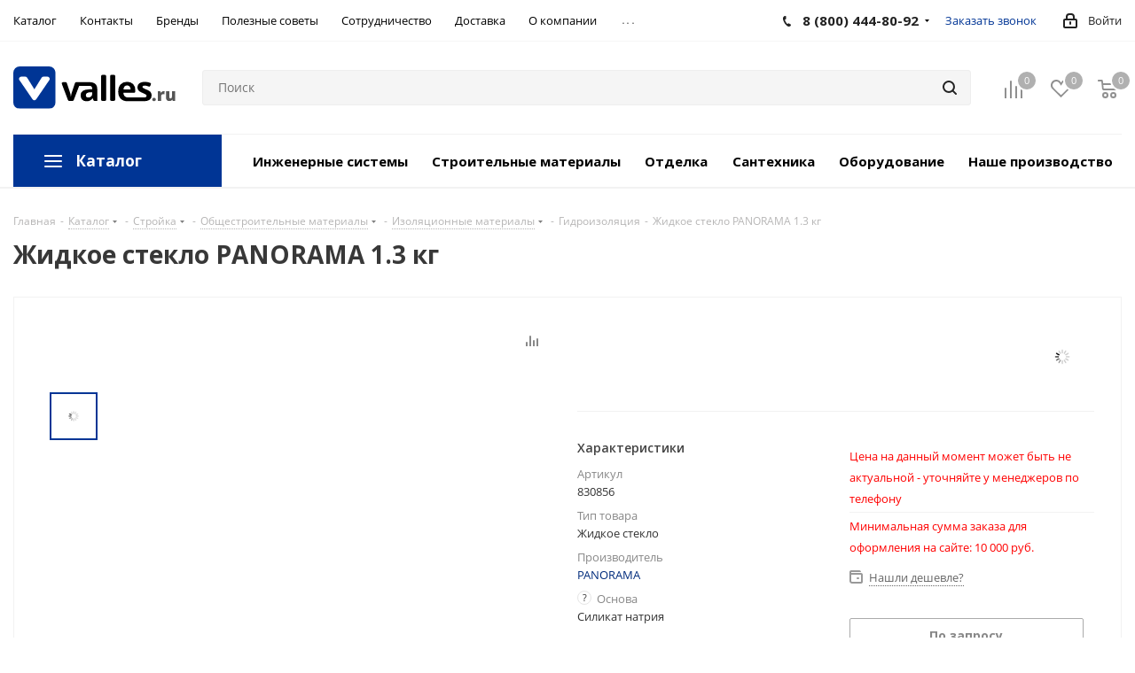

--- FILE ---
content_type: text/html; charset=UTF-8
request_url: https://valles.ru/product/zhidkoe-steklo-panorama-1-3-kg/
body_size: 139936
content:
<!DOCTYPE html>
<html xmlns="http://www.w3.org/1999/xhtml" xml:lang="ru" lang="ru" >

<head>
	<title>
		Купить Жидкое стекло PANORAMA 1.3 кг	</title>
	<meta name="viewport" content="initial-scale=1.0, width=device-width" />
<meta name="HandheldFriendly" content="true" />
<meta name="yes" content="yes" />
<meta name="apple-mobile-web-app-status-bar-style" content="black" />
<meta name="SKYPE_TOOLBAR" content="SKYPE_TOOLBAR_PARSER_COMPATIBLE" />
	<!-- Web Of Trust -->
	<meta name="wot-verification" content="4c56b0b0c6a62c8c42e1" />
	

		
		<meta http-equiv="Content-Type" content="text/html; charset=UTF-8" />
<meta name="keywords" content="Жидкое стекло PANORAMA 1.3 кг, купить Жидкое стекло PANORAMA 1.3 кг, заказать Жидкое стекло PANORAMA 1.3 кг" />
<meta name="description" content="Жидкое стекло PANORAMA 1.3 кг - заказать в интернет-магазине с доставкой по Краснодару. Каталог с ценами, фото на сайте.
" />
<link rel="canonical" href="https://valles.ru/product/zhidkoe-steklo-panorama-1-3-kg/" />
<link href="/bitrix/js/main/core/css/core.css?17390357133963" rel="stylesheet" />

<script data-skip-moving="true">(function(w, d, n) {var cl = "bx-core";var ht = d.documentElement;var htc = ht ? ht.className : undefined;if (htc === undefined || htc.indexOf(cl) !== -1){return;}var ua = n.userAgent;if (/(iPad;)|(iPhone;)/i.test(ua)){cl += " bx-ios";}else if (/Android/i.test(ua)){cl += " bx-android";}cl += (/(ipad|iphone|android|mobile|touch)/i.test(ua) ? " bx-touch" : " bx-no-touch");cl += w.devicePixelRatio && w.devicePixelRatio >= 2? " bx-retina": " bx-no-retina";var ieVersion = -1;if (/AppleWebKit/.test(ua)){cl += " bx-chrome";}else if ((ieVersion = getIeVersion()) > 0){cl += " bx-ie bx-ie" + ieVersion;if (ieVersion > 7 && ieVersion < 10 && !isDoctype()){cl += " bx-quirks";}}else if (/Opera/.test(ua)){cl += " bx-opera";}else if (/Gecko/.test(ua)){cl += " bx-firefox";}if (/Macintosh/i.test(ua)){cl += " bx-mac";}ht.className = htc ? htc + " " + cl : cl;function isDoctype(){if (d.compatMode){return d.compatMode == "CSS1Compat";}return d.documentElement && d.documentElement.clientHeight;}function getIeVersion(){if (/Opera/i.test(ua) || /Webkit/i.test(ua) || /Firefox/i.test(ua) || /Chrome/i.test(ua)){return -1;}var rv = -1;if (!!(w.MSStream) && !(w.ActiveXObject) && ("ActiveXObject" in w)){rv = 11;}else if (!!d.documentMode && d.documentMode >= 10){rv = 10;}else if (!!d.documentMode && d.documentMode >= 9){rv = 9;}else if (d.attachEvent && !/Opera/.test(ua)){rv = 8;}if (rv == -1 || rv == 8){var re;if (n.appName == "Microsoft Internet Explorer"){re = new RegExp("MSIE ([0-9]+[\.0-9]*)");if (re.exec(ua) != null){rv = parseFloat(RegExp.$1);}}else if (n.appName == "Netscape"){rv = 11;re = new RegExp("Trident/.*rv:([0-9]+[\.0-9]*)");if (re.exec(ua) != null){rv = parseFloat(RegExp.$1);}}}return rv;}})(window, document, navigator);</script>


<link href="/bitrix/cache/css/s1/aspro/kernel_main/kernel_main_v1.css?176353374010429"  rel="stylesheet" />
<link href="https://fonts.googleapis.com/css?family=Open+Sans:300italic,400italic,600italic,700italic,800italic,400,300,500,600,700,800&subset=latin,cyrillic-ext"  rel="stylesheet" />
<link href="/bitrix/js/ui/fonts/opensans/ui.font.opensans.css?17390357142003"  rel="stylesheet" />
<link href="/bitrix/js/main/popup/dist/main.popup.bundle.css?173903571326339"  rel="stylesheet" />
<link href="/bitrix/js/main/loader/dist/loader.bundle.css?17390357132425"  rel="stylesheet" />
<link href="/bitrix/js/main/core/css/core_viewer.css?173903571361243"  rel="stylesheet" />
<link href="/bitrix/js/ui/buttons/src/css/ui.buttons.css?173903571420089"  rel="stylesheet" />
<link href="/bitrix/js/ui/buttons/src/css/ui.buttons.ie.css?173903571438907"  rel="stylesheet" />
<link href="/bitrix/js/main/core/css/core_finder.css?173903571327884"  rel="stylesheet" />
<link href="/bitrix/js/socialnetwork/selector/socialnetwork.selector.css?17390357143040"  rel="stylesheet" />
<link href="/bitrix/js/socialnetwork/selector/callback.css?17390357143937"  rel="stylesheet" />
<link href="/bitrix/js/mail/selector/mail.selector.css?17390357131434"  rel="stylesheet" />
<link href="/bitrix/js/mail/selector/callback.css?1739035713983"  rel="stylesheet" />
<link href="/bitrix/js/fileman/html_editor/html-editor.css?173903571261941"  rel="stylesheet" />
<link href="/bitrix/css/main/bootstrap.css?1739035702141508"  rel="stylesheet" />
<link href="/bitrix/css/main/themes/blue/style.css?1739035702386"  rel="stylesheet" />
<link href="/bitrix/cache/css/s1/aspro/page_d02b713413bc9b9f732b065484bbd14d/page_d02b713413bc9b9f732b065484bbd14d_v1.css?176353374048363"  rel="stylesheet" />
<link href="/bitrix/cache/css/s1/aspro/default_02d8d54a774c2ea8f51cb1e3518d0821/default_02d8d54a774c2ea8f51cb1e3518d0821_v1.css?176353374031798"  rel="stylesheet" />
<link href="/bitrix/panel/main/popup.css?173903578623084"  rel="stylesheet" />
<link href="/bitrix/cache/css/s1/aspro/template_cca7c3613934d2d120132c517ab4fc4e/template_cca7c3613934d2d120132c517ab4fc4e_v1.css?17635337231104590"  data-template-style="true" rel="stylesheet" />







<link rel="shortcut icon" href="/favicon.ico?1739035628" type="image/x-icon" />
<link rel="apple-touch-icon" sizes="180x180" href="/upload/CNext/9e4/9e41b7ced12d6a2582c1a731729361c5.png" />
<meta property="og:description" content="Жидкое стекло PANORAMA 1.3 кг - заказать в интернет-магазине с доставкой по Краснодару. Каталог с ценами, фото на сайте.
" />
<meta property="og:image" content="https://valles.ru:443/upload/iblock/663/6632e2538fd231db6597f26ec116aae8.jpg" />
<link rel="image_src" href="https://valles.ru:443/upload/iblock/663/6632e2538fd231db6597f26ec116aae8.jpg"  />
<meta property="og:title" content="Купить Жидкое стекло PANORAMA 1.3 кг" />
<meta property="og:type" content="website" />
<meta property="og:url" content="https://valles.ru:443/product/zhidkoe-steklo-panorama-1-3-kg/" />



	<meta name="google-site-verification" content="kZ0NVBESEMnKoLQKCNL2litXLIHZNP3pMZaGW76-IlI" />
</head>

<body class="fill_bg_n" id="main">

	<!-- ==================     18+  CHECK   ==================== -->
	<div id="white_curtain">
		<div class="adult_messege">
			<h2>Данный товар/раздел имеет ограничения по возрасту</h2>
			<h3>Вам уже исполнилось 18 лет?</h3>
			<br>
			<button class="yes" onclick="yes()">Да</button>
			<!-- <button class = "no" onclick = "history.back();">Нет</button>	<br><br> -->
			<button class="no" onclick="no()">Нет</button> <br><br>
		</div>
	</div>
	<!-- ==================     /18+  CHECK   ==================== -->


	<div id="panel">
			</div> <!-- показывает админ панель Битрикса -->

	<noscript>
		<iframe src="https://www.googletagmanager.com/ns.html?id=GTM-TJ2WVH4" height="0" width="0" style="display:none;visibility:hidden"></iframe>
	</noscript>

	






		<!--'start_frame_cache_basketitems-component-block'-->												<div id="ajax_basket"></div>
					<!--'end_frame_cache_basketitems-component-block'-->							<div class="wrapper1   basket_normal basket_fill_COLOR side_LEFT catalog_icons_N banner_auto  mheader-v1 header-v2 regions_Y fill_N footer-v1 front-vindex3 mfixed_Y mfixed_view_scroll_top title-v1 with_phones">
	


	<!-- Шапка сайта -->
	<div class="header_wrap visible-lg visible-md title-v1">
		<header id="header">
			
<div class="top-block top-block-v1">
	<div class="maxwidth-theme">
		<div class="row">
			<div class="col-md-6">
					<ul class="menu topest">
					<li  >
				<a href="/catalog/"><span>Каталог</span></a>
			</li>
					<li  >
				<a href="/contacts/"><span>Контакты</span></a>
			</li>
					<li  >
				<a href="/info/brands/"><span>Бренды</span></a>
			</li>
					<li  >
				<a href="/article/"><span>Полезные советы</span></a>
			</li>
					<li  >
				<a href="/company/news/priglashaem_k_sotrudnichestvu_professionalov/"><span>Сотрудничество</span></a>
			</li>
					<li  >
				<a href="/help/delivery/"><span>Доставка</span></a>
			</li>
					<li  >
				<a href="/company/"><span>О компании</span></a>
			</li>
					<li  >
				<a href="/services/remont-i-otdelka/"><span>Услуги ремонта</span></a>
			</li>
					<li  >
				<a href="/projects/"><span>Дизайн-проекты</span></a>
			</li>
					<li  >
				<a href="/company/goryachaya-liniya/"><span>Горячая линия</span></a>
			</li>
				<li class="more hidden">
			<span>...</span>
			<ul class="dropdown"></ul>
		</li>
	</ul>
			</div>
			<div class="top-block-item pull-right show-fixed top-ctrl">
				<div class="personal_wrap">
					<div class="personal top login twosmallfont">
						
		<!--'start_frame_cache_header-auth-block1'-->			<!-- noindex --><a rel="nofollow" title="Мой кабинет" class="personal-link dark-color animate-load" data-event="jqm" data-param-type="auth" data-param-backurl="/product/zhidkoe-steklo-panorama-1-3-kg/?ELEMENT_CODE=zhidkoe-steklo-panorama-1-3-kg/" data-name="auth" href="/personal/"><i class="svg inline  svg-inline-cabinet" aria-hidden="true" title="Мой кабинет"><svg xmlns="http://www.w3.org/2000/svg" width="16" height="17" viewBox="0 0 16 17">
  <defs>
    <style>
      .loccls-1 {
        fill: #222;
        fill-rule: evenodd;
      }
    </style>
  </defs>
  <path class="loccls-1" d="M14,17H2a2,2,0,0,1-2-2V8A2,2,0,0,1,2,6H3V4A4,4,0,0,1,7,0H9a4,4,0,0,1,4,4V6h1a2,2,0,0,1,2,2v7A2,2,0,0,1,14,17ZM11,4A2,2,0,0,0,9,2H7A2,2,0,0,0,5,4V6h6V4Zm3,4H2v7H14V8ZM8,9a1,1,0,0,1,1,1v2a1,1,0,0,1-2,0V10A1,1,0,0,1,8,9Z"/>
</svg>
</i><span class="wrap"><span class="name">Войти</span></span></a><!-- /noindex -->		<!--'end_frame_cache_header-auth-block1'-->
						</div>
				</div>
			</div>
							<div class="top-block-item pull-right">
					<div class="phone-block">
													<div class="inline-block">
								
		
											<!-- noindex -->
			<div class="phone with_dropdown">
				<i class="svg svg-phone"></i>
				<a rel="nofollow" href="tel:88004448092">8 (800) 444-80-92</a>
									<div class="dropdown">
						<div class="wrap">
																							<div class="more_phone"><a rel="nofollow" href="tel:+78612410880">+7 861 241-08-80</a></div>
													</div>
					</div>
							</div>
			<!-- /noindex -->
					
		
								</div>
																			<div class="inline-block">
								<span 
									class="callback-block animate-load twosmallfont colored" 
									onclick="ym(50944787,'reachGoal','zakaz_zvonok')"
									data-event="jqm" 
									data-param-form_id="CALLBACK" 
									data-name="callback" 
								>	
									Заказать звонок										
								</span>
							</div>
											</div>
				</div>
					</div>
	</div>
</div>
<div class="header-v3 header-wrapper">
	<div class="logo_and_menu-row">
		<div class="logo-row">
			<div class="maxwidth-theme">
				<div class="row">
					<div class="logo-block col-md-2 col-sm-3">
						<div class="logo">
							<a href="/"><img src="/upload/CNext/fa5/fa56ea84721b38c1c6ee64b766819a1d.svg" alt="Valles" title="Valles" /></a>						</div>
					</div>
										<div class="pull-left search_wrap wide_search">
						<div class="search-block inner-table-block">
							
<!-- <div class="search-wrapper">
    <div id="title-search_fixed">
        <form action="" class="search">
            <div class="search-input-div">
                <input
                        class="search-input"
                        id="title-search-input_fixed"
                        type="text"
                        name="q"
                        value=""
                        placeholder=""
                        size="20"
                        maxlength="50"
                        autocomplete="off" />
            </div>
            <div class="search-button-div">
                <button class="btn btn-search" type="submit" name="s" value="Найти">
                    <i class="svg svg-search svg-black"></i>
                </button>
                <span class="close-block inline-search-hide"><span class="svg svg-close close-icons"></span></span>
            </div>
        </form>
    </div>
</div>  -->


				<div class="search-wrapper">
				<div id="title-search_fixed">
					<form action="/catalog/" class="search">
                                                    <input type="hidden" value="Y" name="action_ya_search">
                        						<div class="search-input-div">
							<input class="search-input" id="title-search-input_fixed" type="text" name="q" value="" placeholder="Поиск" size="20" maxlength="50" autocomplete="off" />
						</div>
						<div class="search-button-div">
							<button class="btn btn-search" type="submit" name="s" value="Найти"><i class="svg svg-search svg-black"></i></button>
							<span class="close-block inline-search-hide"><span class="svg svg-close close-icons"></span></span>
						</div>
					</form>
				</div>
			</div>
							</div>
					</div>
										<div class="pull-right block-link">
													<!--'start_frame_cache_header-basket-with-compare-block1'-->															<div class="wrap_icon inner-table-block baskets big-padding">
										<!--noindex-->
			<a class="basket-link compare  with_price big " href="/catalog/compare.php" title="Список сравниваемых элементов">
		<span class="js-basket-block"><i class="svg inline  svg-inline-compare big" aria-hidden="true" ><svg xmlns="http://www.w3.org/2000/svg" width="21" height="21" viewBox="0 0 21 21">
  <defs>
    <style>
      .comcls-1 {
        fill: #222;
        fill-rule: evenodd;
      }
    </style>
  </defs>
  <path class="comcls-1" d="M20,4h0a1,1,0,0,1,1,1V21H19V5A1,1,0,0,1,20,4ZM14,7h0a1,1,0,0,1,1,1V21H13V8A1,1,0,0,1,14,7ZM8,1A1,1,0,0,1,9,2V21H7V2A1,1,0,0,1,8,1ZM2,9H2a1,1,0,0,1,1,1V21H1V10A1,1,0,0,1,2,9ZM0,0H1V1H0V0ZM0,0H1V1H0V0Z"/>
</svg>
</i><span class="title dark_link">Сравнение</span><span class="count">0</span></span>
	</a>
	<!--/noindex-->											</div>
																		<!-- noindex -->
											<div class="wrap_icon inner-table-block baskets big-padding">
											<a rel="nofollow" class="basket-link delay with_price big " href="/basket/#delayed" title="Список отложенных товаров пуст">
							<span class="js-basket-block">
								<i class="svg inline  svg-inline-wish big" aria-hidden="true" ><svg xmlns="http://www.w3.org/2000/svg" width="22.969" height="21" viewBox="0 0 22.969 21">
  <defs>
    <style>
      .whcls-1 {
        fill: #222;
        fill-rule: evenodd;
      }
    </style>
  </defs>
  <path class="whcls-1" d="M21.028,10.68L11.721,20H11.339L2.081,10.79A6.19,6.19,0,0,1,6.178,0a6.118,6.118,0,0,1,5.383,3.259A6.081,6.081,0,0,1,23.032,6.147,6.142,6.142,0,0,1,21.028,10.68ZM19.861,9.172h0l-8.176,8.163H11.369L3.278,9.29l0.01-.009A4.276,4.276,0,0,1,6.277,1.986,4.2,4.2,0,0,1,9.632,3.676l0.012-.01,0.064,0.1c0.077,0.107.142,0.22,0.208,0.334l1.692,2.716,1.479-2.462a4.23,4.23,0,0,1,.39-0.65l0.036-.06L13.52,3.653a4.173,4.173,0,0,1,3.326-1.672A4.243,4.243,0,0,1,19.861,9.172ZM22,20h1v1H22V20Zm0,0h1v1H22V20Z" transform="translate(-0.031)"/>
</svg>
</i>								<span class="title dark_link">Отложенные</span>
								<span class="count">0</span>
							</span>
						</a>
											</div>
																<div class="wrap_icon inner-table-block baskets big-padding">
											<a rel="nofollow" class="basket-link basket has_prices with_price big " href="/basket/" title="Корзина пуста">
							<span class="js-basket-block">
								<i class="svg inline  svg-inline-basket big" aria-hidden="true" ><svg xmlns="http://www.w3.org/2000/svg" width="22" height="21" viewBox="0 0 22 21">
  <defs>
    <style>
      .cls-1 {
        fill: #222;
        fill-rule: evenodd;
      }
    </style>
  </defs>
  <path data-name="Ellipse 2 copy 6" class="cls-1" d="M1507,122l-0.99,1.009L1492,123l-1-1-1-9h-3a0.88,0.88,0,0,1-1-1,1.059,1.059,0,0,1,1.22-1h2.45c0.31,0,.63.006,0.63,0.006a1.272,1.272,0,0,1,1.4.917l0.41,3.077H1507l1,1v1ZM1492.24,117l0.43,3.995h12.69l0.82-4Zm2.27,7.989a3.5,3.5,0,1,1-3.5,3.5A3.495,3.495,0,0,1,1494.51,124.993Zm8.99,0a3.5,3.5,0,1,1-3.49,3.5A3.5,3.5,0,0,1,1503.5,124.993Zm-9,2.006a1.5,1.5,0,1,1-1.5,1.5A1.5,1.5,0,0,1,1494.5,127Zm9,0a1.5,1.5,0,1,1-1.5,1.5A1.5,1.5,0,0,1,1503.5,127Z" transform="translate(-1486 -111)"/>
</svg>
</i>																	<span class="wrap">
																<span class="title dark_link">Корзина</span>
																	<span class="prices">пуста</span>
									</span>
																<span class="count">0</span>
							</span>
						</a>
											</div>
										<!-- /noindex -->
							<!--'end_frame_cache_header-basket-with-compare-block1'-->								</div>
				</div>
			</div>
		</div>	</div>
	<div class="menu-row middle-block bglight">
		<div class="maxwidth-theme">
			<div class="row">
				<div class="col-md-12">
					<div class="menu-only">
						<nav class="mega-menu sliced">
							<div class="header-main-menu">
    <div class="catalog-btn-wrap js-catalog-main-menu" data-slam-ajax="true" data-ajax-src="/include/menu/menu_ajax/menu.top_catalod_wide/menu_ajax.php" data-ajax-event="click touch" data-ajax-target=".slam-menu-ajax-wrap" data-ajax-reinit="select">
        <div class="burger-icon">
            <span></span>
            <span></span>
            <span></span>
            <span></span>
        </div>
        <button class="catalog" >Каталог</button>
    </div>
    <div class="slam-menu-ajax-wrap js-slam-menu-wrap">

    </div>
    <ul class="catalog-side-menu">
                                    <li class="">
                    <span class="link-wrap">
                        <a href="/catalog/inzhenernye_sistemy/">
                            Инженерные системы                        </a>
                        <span class="line"></span>
                    </span>
                </li>
                            <li class="">
                    <span class="link-wrap">
                        <a href="/catalog/stroyka/">
                            Строительные материалы                        </a>
                        <span class="line"></span>
                    </span>
                </li>
                            <li class="">
                    <span class="link-wrap">
                        <a href="/catalog/otdelochnye_materialy/">
                            Отделка                        </a>
                        <span class="line"></span>
                    </span>
                </li>
                            <li class="">
                    <span class="link-wrap">
                        <a href="/catalog/santekhnika/">
                            Сантехника                        </a>
                        <span class="line"></span>
                    </span>
                </li>
                            <li class="">
                    <span class="link-wrap">
                        <a href="/catalog/oborudovanie/">
                            Оборудование                        </a>
                        <span class="line"></span>
                    </span>
                </li>
                            <li class="">
                    <span class="link-wrap">
                        <a href="/catalog/nashe-proizvodstvo/">
                            Наше производство                        </a>
                        <span class="line"></span>
                    </span>
                </li>
                        </ul>
</div>						</nav>
					</div>
				</div>
			</div>
		</div>
	</div>
	<div class="line-row visible-xs"></div>
</div>
		</header>
	</div>
	


	<!-- фиксированная шапка -->
		<div id="headerfixed">
		<!-- hf2 -->
<div class="maxwidth-theme">
	<div class="logo-row v2 row margin0 menu-row">
		<div class="inner-table-block nopadding logo-block">
			<div class="logo">
				<a href="/"><img src="/upload/CNext/fa5/fa56ea84721b38c1c6ee64b766819a1d.svg" alt="Valles" title="Valles" /></a>			</div>
		</div>
		<div class="inner-table-block menu-block">
			<div class="navs table-menu js-nav">
				<nav class="mega-menu sliced">
						<div class="table-menu">
		<table>
			<tr>
									
										<td class="menu-item unvisible  catalog wide_menu  ">
						<div class="wrap">
							<a class="" href="/catalog/">
								<div>
									Каталог									<div class="line-wrapper"><span class="line"></span></div>
								</div>
							</a>
													</div>
					</td>
									
										<td class="menu-item unvisible    ">
						<div class="wrap">
							<a class="" href="/info/brands/">
								<div>
									Бренды									<div class="line-wrapper"><span class="line"></span></div>
								</div>
							</a>
													</div>
					</td>
									
										<td class="menu-item unvisible    ">
						<div class="wrap">
							<a class="" href="/article/">
								<div>
									Полезные советы									<div class="line-wrapper"><span class="line"></span></div>
								</div>
							</a>
													</div>
					</td>
									
										<td class="menu-item unvisible    ">
						<div class="wrap">
							<a class="" href="/help/">
								<div>
									Как купить									<div class="line-wrapper"><span class="line"></span></div>
								</div>
							</a>
													</div>
					</td>
									
										<td class="menu-item unvisible    ">
						<div class="wrap">
							<a class="" href="/help/delivery/">
								<div>
									Доставка									<div class="line-wrapper"><span class="line"></span></div>
								</div>
							</a>
													</div>
					</td>
									
										<td class="menu-item unvisible    ">
						<div class="wrap">
							<a class="" href="/contacts/">
								<div>
									Контакты									<div class="line-wrapper"><span class="line"></span></div>
								</div>
							</a>
													</div>
					</td>
				
				<td class="menu-item dropdown js-dropdown nosave unvisible">
					<div class="wrap">
						<a class="dropdown-toggle more-items" href="#">
							<span>Ещё</span>
						</a>
						<span class="tail"></span>
						<ul class="dropdown-menu"></ul>
					</div>
				</td>

			</tr>
		</table>
	</div>
				</nav>
			</div>
		</div>
		<div class="inner-table-block nopadding small-block">
			<div class="wrap_icon wrap_cabinet">
				
		<!--'start_frame_cache_header-auth-block2'-->			<!-- noindex --><a rel="nofollow" title="Мой кабинет" class="personal-link dark-color animate-load" data-event="jqm" data-param-type="auth" data-param-backurl="/product/zhidkoe-steklo-panorama-1-3-kg/?ELEMENT_CODE=zhidkoe-steklo-panorama-1-3-kg/" data-name="auth" href="/personal/"><i class="svg inline big svg-inline-cabinet" aria-hidden="true" title="Мой кабинет"><svg xmlns="http://www.w3.org/2000/svg" width="21" height="21" viewBox="0 0 21 21">
  <defs>
    <style>
      .loccls-1 {
        fill: #222;
        fill-rule: evenodd;
      }
    </style>
  </defs>
  <path data-name="Rounded Rectangle 110" class="loccls-1" d="M1433,132h-15a3,3,0,0,1-3-3v-7a3,3,0,0,1,3-3h1v-2a6,6,0,0,1,6-6h1a6,6,0,0,1,6,6v2h1a3,3,0,0,1,3,3v7A3,3,0,0,1,1433,132Zm-3-15a4,4,0,0,0-4-4h-1a4,4,0,0,0-4,4v2h9v-2Zm4,5a1,1,0,0,0-1-1h-15a1,1,0,0,0-1,1v7a1,1,0,0,0,1,1h15a1,1,0,0,0,1-1v-7Zm-8,3.9v1.6a0.5,0.5,0,1,1-1,0v-1.6A1.5,1.5,0,1,1,1426,125.9Z" transform="translate(-1415 -111)"/>
</svg>
</i></a><!-- /noindex -->		<!--'end_frame_cache_header-auth-block2'-->
				</div>
		</div>
									<!--'start_frame_cache_header-basket-with-compare-block2'-->														<!--noindex-->
			<a class="basket-link compare  inner-table-block nopadding big " href="/catalog/compare.php" title="Список сравниваемых элементов">
		<span class="js-basket-block"><i class="svg inline  svg-inline-compare big" aria-hidden="true" ><svg xmlns="http://www.w3.org/2000/svg" width="21" height="21" viewBox="0 0 21 21">
  <defs>
    <style>
      .comcls-1 {
        fill: #222;
        fill-rule: evenodd;
      }
    </style>
  </defs>
  <path class="comcls-1" d="M20,4h0a1,1,0,0,1,1,1V21H19V5A1,1,0,0,1,20,4ZM14,7h0a1,1,0,0,1,1,1V21H13V8A1,1,0,0,1,14,7ZM8,1A1,1,0,0,1,9,2V21H7V2A1,1,0,0,1,8,1ZM2,9H2a1,1,0,0,1,1,1V21H1V10A1,1,0,0,1,2,9ZM0,0H1V1H0V0ZM0,0H1V1H0V0Z"/>
</svg>
</i><span class="title dark_link">Сравнение</span><span class="count">0</span></span>
	</a>
	<!--/noindex-->																		<!-- noindex -->
											<a rel="nofollow" class="basket-link delay inner-table-block nopadding big " href="/basket/#delayed" title="Список отложенных товаров пуст">
							<span class="js-basket-block">
								<i class="svg inline  svg-inline-wish big" aria-hidden="true" ><svg xmlns="http://www.w3.org/2000/svg" width="22.969" height="21" viewBox="0 0 22.969 21">
  <defs>
    <style>
      .whcls-1 {
        fill: #222;
        fill-rule: evenodd;
      }
    </style>
  </defs>
  <path class="whcls-1" d="M21.028,10.68L11.721,20H11.339L2.081,10.79A6.19,6.19,0,0,1,6.178,0a6.118,6.118,0,0,1,5.383,3.259A6.081,6.081,0,0,1,23.032,6.147,6.142,6.142,0,0,1,21.028,10.68ZM19.861,9.172h0l-8.176,8.163H11.369L3.278,9.29l0.01-.009A4.276,4.276,0,0,1,6.277,1.986,4.2,4.2,0,0,1,9.632,3.676l0.012-.01,0.064,0.1c0.077,0.107.142,0.22,0.208,0.334l1.692,2.716,1.479-2.462a4.23,4.23,0,0,1,.39-0.65l0.036-.06L13.52,3.653a4.173,4.173,0,0,1,3.326-1.672A4.243,4.243,0,0,1,19.861,9.172ZM22,20h1v1H22V20Zm0,0h1v1H22V20Z" transform="translate(-0.031)"/>
</svg>
</i>								<span class="title dark_link">Отложенные</span>
								<span class="count">0</span>
							</span>
						</a>
																<a rel="nofollow" class="basket-link basket  inner-table-block nopadding big " href="/basket/" title="Корзина пуста">
							<span class="js-basket-block">
								<i class="svg inline  svg-inline-basket big" aria-hidden="true" ><svg xmlns="http://www.w3.org/2000/svg" width="22" height="21" viewBox="0 0 22 21">
  <defs>
    <style>
      .cls-1 {
        fill: #222;
        fill-rule: evenodd;
      }
    </style>
  </defs>
  <path data-name="Ellipse 2 copy 6" class="cls-1" d="M1507,122l-0.99,1.009L1492,123l-1-1-1-9h-3a0.88,0.88,0,0,1-1-1,1.059,1.059,0,0,1,1.22-1h2.45c0.31,0,.63.006,0.63,0.006a1.272,1.272,0,0,1,1.4.917l0.41,3.077H1507l1,1v1ZM1492.24,117l0.43,3.995h12.69l0.82-4Zm2.27,7.989a3.5,3.5,0,1,1-3.5,3.5A3.495,3.495,0,0,1,1494.51,124.993Zm8.99,0a3.5,3.5,0,1,1-3.49,3.5A3.5,3.5,0,0,1,1503.5,124.993Zm-9,2.006a1.5,1.5,0,1,1-1.5,1.5A1.5,1.5,0,0,1,1494.5,127Zm9,0a1.5,1.5,0,1,1-1.5,1.5A1.5,1.5,0,0,1,1503.5,127Z" transform="translate(-1486 -111)"/>
</svg>
</i>																<span class="title dark_link">Корзина</span>
																<span class="count">0</span>
							</span>
						</a>
										<!-- /noindex -->
							<!--'end_frame_cache_header-basket-with-compare-block2'-->					<div class="inner-table-block small-block nopadding inline-search-show" data-type_search="fixed">
			<div class="search-block top-btn"><i class="svg svg-search lg"></i></div>
		</div>
	</div>
</div>	</div>
	
	<!-- мобильное меню -->
	<div id="mobileheader" class="visible-xs visible-sm">
		<div class="mobileheader-v1">
	<div class="burger pull-left" data-slam-ajax="true" data-ajax-src="/include/menu/mobile/ajax_mobile_menu.php" data-ajax-event="click touch" data-ajax-target=".slam-mobile-menu-ajax-wrap" data-ajax-reinit="select">
		<i class="svg inline  svg-inline-burger dark" aria-hidden="true" ><svg xmlns="http://www.w3.org/2000/svg" width="18" height="16" viewBox="0 0 18 16">
  <defs>
    <style>
      .cls-1 {
        fill: #fff;
        fill-rule: evenodd;
      }
    </style>
  </defs>
  <path data-name="Rounded Rectangle 81 copy 2" class="cls-1" d="M330,114h16a1,1,0,0,1,1,1h0a1,1,0,0,1-1,1H330a1,1,0,0,1-1-1h0A1,1,0,0,1,330,114Zm0,7h16a1,1,0,0,1,1,1h0a1,1,0,0,1-1,1H330a1,1,0,0,1-1-1h0A1,1,0,0,1,330,121Zm0,7h16a1,1,0,0,1,1,1h0a1,1,0,0,1-1,1H330a1,1,0,0,1-1-1h0A1,1,0,0,1,330,128Z" transform="translate(-329 -114)"/>
</svg>
</i>		<i class="svg inline  svg-inline-close dark" aria-hidden="true" ><svg xmlns="http://www.w3.org/2000/svg" width="16" height="16" viewBox="0 0 16 16">
  <defs>
    <style>
      .cccls-1 {
        fill: #222;
        fill-rule: evenodd;
      }
    </style>
  </defs>
  <path data-name="Rounded Rectangle 114 copy 3" class="cccls-1" d="M334.411,138l6.3,6.3a1,1,0,0,1,0,1.414,0.992,0.992,0,0,1-1.408,0l-6.3-6.306-6.3,6.306a1,1,0,0,1-1.409-1.414l6.3-6.3-6.293-6.3a1,1,0,0,1,1.409-1.414l6.3,6.3,6.3-6.3A1,1,0,0,1,340.7,131.7Z" transform="translate(-325 -130)"/>
</svg>
</i>	</div>
	<div class="logo-block pull-left">
		<div class="logo">
			<a href="/"><img src="/upload/CNext/fa5/fa56ea84721b38c1c6ee64b766819a1d.svg" alt="Valles" title="Valles" /></a>		</div>
	</div>
	<div class="right-icons pull-right">
		<div class="pull-right">
			<div class="wrap_icon">
				<a href="/catalog/?q">
					<button class="top-btn inline-search-show twosmallfont">
						<i class="svg inline  svg-inline-search big" aria-hidden="true" ><svg xmlns="http://www.w3.org/2000/svg" width="21" height="21" viewBox="0 0 21 21">
  <defs>
    <style>
      .sscls-1 {
        fill: #222;
        fill-rule: evenodd;
      }
    </style>
  </defs>
  <path data-name="Rounded Rectangle 106" class="sscls-1" d="M1590.71,131.709a1,1,0,0,1-1.42,0l-4.68-4.677a9.069,9.069,0,1,1,1.42-1.427l4.68,4.678A1,1,0,0,1,1590.71,131.709ZM1579,113a7,7,0,1,0,7,7A7,7,0,0,0,1579,113Z" transform="translate(-1570 -111)"/>
</svg>
</i>					</button>
				</a>
			</div>
		</div>
		<div class="pull-right">
			<div class="wrap_icon wrap_basket">
											<!--'start_frame_cache_header-basket-with-compare-block3'-->														<!--noindex-->
			<a class="basket-link compare   big " href="/catalog/compare.php" title="Список сравниваемых элементов">
		<span class="js-basket-block"><i class="svg inline  svg-inline-compare big" aria-hidden="true" ><svg xmlns="http://www.w3.org/2000/svg" width="21" height="21" viewBox="0 0 21 21">
  <defs>
    <style>
      .comcls-1 {
        fill: #222;
        fill-rule: evenodd;
      }
    </style>
  </defs>
  <path class="comcls-1" d="M20,4h0a1,1,0,0,1,1,1V21H19V5A1,1,0,0,1,20,4ZM14,7h0a1,1,0,0,1,1,1V21H13V8A1,1,0,0,1,14,7ZM8,1A1,1,0,0,1,9,2V21H7V2A1,1,0,0,1,8,1ZM2,9H2a1,1,0,0,1,1,1V21H1V10A1,1,0,0,1,2,9ZM0,0H1V1H0V0ZM0,0H1V1H0V0Z"/>
</svg>
</i><span class="title dark_link">Сравнение</span><span class="count">0</span></span>
	</a>
	<!--/noindex-->																		<!-- noindex -->
											<a rel="nofollow" class="basket-link delay  big " href="/basket/#delayed" title="Список отложенных товаров пуст">
							<span class="js-basket-block">
								<i class="svg inline  svg-inline-wish big" aria-hidden="true" ><svg xmlns="http://www.w3.org/2000/svg" width="22.969" height="21" viewBox="0 0 22.969 21">
  <defs>
    <style>
      .whcls-1 {
        fill: #222;
        fill-rule: evenodd;
      }
    </style>
  </defs>
  <path class="whcls-1" d="M21.028,10.68L11.721,20H11.339L2.081,10.79A6.19,6.19,0,0,1,6.178,0a6.118,6.118,0,0,1,5.383,3.259A6.081,6.081,0,0,1,23.032,6.147,6.142,6.142,0,0,1,21.028,10.68ZM19.861,9.172h0l-8.176,8.163H11.369L3.278,9.29l0.01-.009A4.276,4.276,0,0,1,6.277,1.986,4.2,4.2,0,0,1,9.632,3.676l0.012-.01,0.064,0.1c0.077,0.107.142,0.22,0.208,0.334l1.692,2.716,1.479-2.462a4.23,4.23,0,0,1,.39-0.65l0.036-.06L13.52,3.653a4.173,4.173,0,0,1,3.326-1.672A4.243,4.243,0,0,1,19.861,9.172ZM22,20h1v1H22V20Zm0,0h1v1H22V20Z" transform="translate(-0.031)"/>
</svg>
</i>								<span class="title dark_link">Отложенные</span>
								<span class="count">0</span>
							</span>
						</a>
																<a rel="nofollow" class="basket-link basket   big " href="/basket/" title="Корзина пуста">
							<span class="js-basket-block">
								<i class="svg inline  svg-inline-basket big" aria-hidden="true" ><svg xmlns="http://www.w3.org/2000/svg" width="22" height="21" viewBox="0 0 22 21">
  <defs>
    <style>
      .cls-1 {
        fill: #222;
        fill-rule: evenodd;
      }
    </style>
  </defs>
  <path data-name="Ellipse 2 copy 6" class="cls-1" d="M1507,122l-0.99,1.009L1492,123l-1-1-1-9h-3a0.88,0.88,0,0,1-1-1,1.059,1.059,0,0,1,1.22-1h2.45c0.31,0,.63.006,0.63,0.006a1.272,1.272,0,0,1,1.4.917l0.41,3.077H1507l1,1v1ZM1492.24,117l0.43,3.995h12.69l0.82-4Zm2.27,7.989a3.5,3.5,0,1,1-3.5,3.5A3.495,3.495,0,0,1,1494.51,124.993Zm8.99,0a3.5,3.5,0,1,1-3.49,3.5A3.5,3.5,0,0,1,1503.5,124.993Zm-9,2.006a1.5,1.5,0,1,1-1.5,1.5A1.5,1.5,0,0,1,1494.5,127Zm9,0a1.5,1.5,0,1,1-1.5,1.5A1.5,1.5,0,0,1,1503.5,127Z" transform="translate(-1486 -111)"/>
</svg>
</i>																<span class="title dark_link">Корзина</span>
																<span class="count">0</span>
							</span>
						</a>
										<!-- /noindex -->
							<!--'end_frame_cache_header-basket-with-compare-block3'-->						</div>
		</div>
		<div class="pull-right">
			<div class="wrap_icon wrap_cabinet">
				
		<!--'start_frame_cache_header-auth-block3'-->			<!-- noindex --><a rel="nofollow" title="Мой кабинет" class="personal-link dark-color animate-load" data-event="jqm" data-param-type="auth" data-param-backurl="/product/zhidkoe-steklo-panorama-1-3-kg/?ELEMENT_CODE=zhidkoe-steklo-panorama-1-3-kg/" data-name="auth" href="/personal/"><i class="svg inline big svg-inline-cabinet" aria-hidden="true" title="Мой кабинет"><svg xmlns="http://www.w3.org/2000/svg" width="21" height="21" viewBox="0 0 21 21">
  <defs>
    <style>
      .loccls-1 {
        fill: #222;
        fill-rule: evenodd;
      }
    </style>
  </defs>
  <path data-name="Rounded Rectangle 110" class="loccls-1" d="M1433,132h-15a3,3,0,0,1-3-3v-7a3,3,0,0,1,3-3h1v-2a6,6,0,0,1,6-6h1a6,6,0,0,1,6,6v2h1a3,3,0,0,1,3,3v7A3,3,0,0,1,1433,132Zm-3-15a4,4,0,0,0-4-4h-1a4,4,0,0,0-4,4v2h9v-2Zm4,5a1,1,0,0,0-1-1h-15a1,1,0,0,0-1,1v7a1,1,0,0,0,1,1h15a1,1,0,0,0,1-1v-7Zm-8,3.9v1.6a0.5,0.5,0,1,1-1,0v-1.6A1.5,1.5,0,1,1,1426,125.9Z" transform="translate(-1415 -111)"/>
</svg>
</i></a><!-- /noindex -->		<!--'end_frame_cache_header-auth-block3'-->
				</div>
		</div>
	</div>
</div>		<div id="mobilemenu" class="dropdown">
			<div class="mobilemenu-v1 scroller">
	<div class="wrap">
                <div class="slam-mobile-menu-ajax-wrap "></div>
				<!--'start_frame_cache_mobile-auth-block1'-->		<!-- noindex -->
<div class="menu middle">
	<ul>
		<li>
						<!-- <a rel="nofollow" class="dark-color" href=""> -->
				<a rel="nofollow" class="dark-color" href="/personal/">
				<i class="svg inline  svg-inline-cabinet" aria-hidden="true" ><svg xmlns="http://www.w3.org/2000/svg" width="16" height="17" viewBox="0 0 16 17">
  <defs>
    <style>
      .loccls-1 {
        fill: #222;
        fill-rule: evenodd;
      }
    </style>
  </defs>
  <path class="loccls-1" d="M14,17H2a2,2,0,0,1-2-2V8A2,2,0,0,1,2,6H3V4A4,4,0,0,1,7,0H9a4,4,0,0,1,4,4V6h1a2,2,0,0,1,2,2v7A2,2,0,0,1,14,17ZM11,4A2,2,0,0,0,9,2H7A2,2,0,0,0,5,4V6h6V4Zm3,4H2v7H14V8ZM8,9a1,1,0,0,1,1,1v2a1,1,0,0,1-2,0V10A1,1,0,0,1,8,9Z"/>
</svg>
</i>				<span>Личный кабинет</span>
							</a>
					</li>
	</ul>
</div>
<!-- /noindex -->		<!--'end_frame_cache_mobile-auth-block1'-->			
				<!--'start_frame_cache_mobile-basket-with-compare-block1'-->		<!-- noindex -->
					<div class="menu middle">
				<ul>
					<li class="counters">
						<a rel="nofollow" class="dark-color basket-link basket ready " href="/basket/">
							<i class="svg svg-basket"></i>
							<span>Корзина<span class="count empted">0</span></span>
						</a>
					</li>
					<li class="counters">
						<a rel="nofollow" class="dark-color basket-link delay ready " href="/basket/#delayed">
							<i class="svg svg-wish"></i>
							<span>Отложенные<span class="count empted">0</span></span>
						</a>
					</li>
				</ul>
			</div>
							<div class="menu middle">
				<ul>
					<li class="counters">
						<a rel="nofollow" class="dark-color basket-link compare ready " href="/catalog/compare.php">
							<i class="svg svg-compare"></i>
							<span>Сравнение товаров<span class="count empted">0</span></span>
						</a>
					</li>
				</ul>
			</div>
				<!-- /noindex -->
		<!--'end_frame_cache_mobile-basket-with-compare-block1'-->	
<!-- ============ FROM MAX  =========================	-->
			<div class="contacts">
			  <div class="title">Контактная информация</div>
			  <div id="bxdynamic_mobile-contact-block_start" style="display:none"></div>			
			  <div class="address">
			    <i class="svg inline  svg-inline-address" aria-hidden="true">
			      <svg xmlns="http://www.w3.org/2000/svg" width="13" height="16" viewBox="0 0 13 16">
			      <defs>
			        <style>
			        .acls-1 {
			          fill-rule: evenodd;
			        }
			        </style>
			      </defs>
			      <path data-name="Ellipse 74 copy" class="acls-1" d="M763.9,42.916h0.03L759,49h-1l-4.933-6.084h0.03a6.262,6.262,0,0,1-1.1-3.541,6.5,6.5,0,0,1,13,0A6.262,6.262,0,0,1,763.9,42.916ZM758.5,35a4.5,4.5,0,0,0-3.741,7h-0.012l3.542,4.447h0.422L762.289,42H762.24A4.5,4.5,0,0,0,758.5,35Zm0,6a1.5,1.5,0,1,1,1.5-1.5A1.5,1.5,0,0,1,758.5,41Z" transform="translate(-752 -33)"></path>
			      </svg>
			    </i>
			    <p> </p>
			    <ul>
			      <li>г. Краснодар, ул. Зиповская, дом 5, корпус "Б" </li>
			    </ul>
			    <p>
			    </p>					
			  </div>
			  <div class="email">
			    <i class="svg inline  svg-inline-email" aria-hidden="true"><svg xmlns="http://www.w3.org/2000/svg" width="16" height="13" viewBox="0 0 16 13">
			      <defs>
			        <style>
			          .ecls-1 {
			            fill: #222;
			            fill-rule: evenodd;
			          }
			        </style>
			      </defs>
			      <path class="ecls-1" d="M14,13H2a2,2,0,0,1-2-2V2A2,2,0,0,1,2,0H14a2,2,0,0,1,2,2v9A2,2,0,0,1,14,13ZM3.534,2L8.015,6.482,12.5,2H3.534ZM14,3.5L8.827,8.671a1.047,1.047,0,0,1-.812.3,1.047,1.047,0,0,1-.811-0.3L2,3.467V11H14V3.5Z"></path>
			      </svg>
			    </i>													<a href="mailto:sales@valles.ru">sales@valles.ru</a>
			  </div>
			  <div id="bxdynamic_mobile-contact-block_end" style="display:none"></div>			
			</div>






<!--  ============ /FROM MAX  ========================= -->


<div class="social-icons">
	<!-- noindex -->
	<ul>
							<li class="vk">
				<a href="https://vk.com/public174509400" class="dark-color" target="_blank" rel="nofollow" title="Вконтакте">
					<i class="svg inline  svg-inline-vk" aria-hidden="true" ><svg xmlns="http://www.w3.org/2000/svg" width="20" height="20" viewBox="0 0 20 20">
  <defs>
    <style>
      .cls-1 {
        fill: #222;
        fill-rule: evenodd;
      }
    </style>
  </defs>
  <path class="cls-1" d="M10.994,6.771v3.257a0.521,0.521,0,0,0,.426.351c0.3,0,.978-1.8,1.279-2.406a1.931,1.931,0,0,1,.738-0.826A0.61,0.61,0,0,1,13.8,6.992h2.878a0.464,0.464,0,0,1,.3.727,29.378,29.378,0,0,1-2.255,2.736,1.315,1.315,0,0,0-.238.55,1.2,1.2,0,0,0,.313.627c0.2,0.226,1.816,2,1.966,2.155a1.194,1.194,0,0,1,.276.576,0.765,0.765,0,0,1-.8.614c-0.627,0-2.167,0-2.342,0a2.788,2.788,0,0,1-.952-0.565c-0.226-.2-1.153-1.152-1.278-1.277a2.457,2.457,0,0,0,.024-0.363,0.826,0.826,0,0,0-.7.8,4.083,4.083,0,0,1-.238,1.139,1.024,1.024,0,0,1-.737.275A5,5,0,0,1,7.1,14.262,14.339,14.339,0,0,1,2.9,9.251C2.127,7.708,1.953,7.468,2,7.293s0.05-.3.226-0.3,2.39,0,2.606,0a0.851,0.851,0,0,1,.351.326c0.075,0.1.647,1.056,0.822,1.356S7.046,10.38,7.513,10.38a0.6,0.6,0,0,0,.474-0.7c0-.4,0-1.979,0-2.18a1.94,1.94,0,0,0-.978-1A1.261,1.261,0,0,1,7.937,6c0.6-.025,2.1-0.025,2.43.024A0.779,0.779,0,0,1,10.994,6.771Z"/>
</svg>
</i>					Вконтакте				</a>
			</li>
													<li class="ytb">
				<a href="https://www.youtube.com/channel/UCJclQKPhd85qwUql9pd0IUA" class="dark-color" target="_blank" rel="nofollow" title="YouTube">
					<i class="svg inline  svg-inline-yt" aria-hidden="true" ><svg xmlns="http://www.w3.org/2000/svg" width="20" height="20" viewBox="0 0 20 20">
  <defs>
    <style>
      .cls-1 {
        fill: #222;
        fill-rule: evenodd;
      }
    </style>
  </defs>
  <path class="cls-1" d="M14,16H7a4,4,0,0,1-4-4V8A4,4,0,0,1,7,4h7a4,4,0,0,1,4,4v4A4,4,0,0,1,14,16Zm2-8a2,2,0,0,0-2-2H7A2,2,0,0,0,5,8v4a2,2,0,0,0,2,2h7a2,2,0,0,0,2-2V8ZM9,8l4,2L9,12V8Z"/>
</svg>
</i>					YouTube				</a>
			</li>
							<li class="odn">
				<a href="https://ok.ru/group/55543979835636" class="dark-color" target="_blank" rel="nofollow" title="Одноклассники">
					<i class="svg inline  svg-inline-ok" aria-hidden="true" ><svg xmlns="http://www.w3.org/2000/svg" width="20" height="20" viewBox="0 0 20 20">
  <defs>
    <style>
      .odcls-1 {
        fill: #222;
        fill-rule: evenodd;
      }
    </style>
  </defs>
  <path class="odcls-1" d="M10.5,10.99a3.5,3.5,0,1,1,3.518-3.5A3.508,3.508,0,0,1,10.5,10.99Zm0.008-5.034a1.519,1.519,0,1,0,1.535,1.518A1.528,1.528,0,0,0,10.505,5.956ZM7.491,11.079a6.074,6.074,0,0,1,1.119.542,4.382,4.382,0,0,0,1.887.395,5.828,5.828,0,0,0,1.964-.357,6,6,0,0,1,1.116-.565c0.221,0.008.583,0.373,0.521,1.318-0.035.538-1.018,0.761-1.363,0.968a2.284,2.284,0,0,1-.726.246s0.847,0.906,1.063,1.129a2.671,2.671,0,0,1,.948,1.278,1.342,1.342,0,0,1-1,1,4.485,4.485,0,0,1-1.4-1.12c-0.583-.557-1.115-1.069-1.115-1.069s-0.547.486-1.116,1.048a4.607,4.607,0,0,1-1.368,1.141,1.439,1.439,0,0,1-1.061-1.16A6.312,6.312,0,0,1,8.2,14.391,8.057,8.057,0,0,1,9,13.634a1.909,1.909,0,0,1-.638-0.208c-0.481-.267-1.511-0.547-1.484-1.043C6.9,11.87,7.035,11.079,7.491,11.079Z"/>
</svg>
</i>					Одноклассники				</a>
			</li>
							<li class="gplus">
				<a href="https://zen.yandex.ru/id/5d6626c8028d6800ad08a876" class="dark-color" target="_blank" rel="nofollow" 
										title="Яндекс Дзен">
					<i class="svg inline  svg-inline-gp" aria-hidden="true" ><svg width="20" height="20" viewBox="0 0 60 60" fill="none" xmlns="http://www.w3.org/2000/svg">
<path fill-rule="evenodd" clip-rule="evenodd" d="M23.7354 0C13.8428 0.000940338 6.98806 0.0338522 3.46947 3.46985C0.0336545 6.98765 0.000735498 14.1643 0.000735498 23.7351C10.628 23.4144 15.4878 23.1483 19.3638 19.3634C23.1485 15.4874 23.4147 10.6277 23.7354 0ZM3.46886 44.5305C0.0330411 41.0127 0.00012207 33.8361 0.00012207 24.2653C10.6274 24.586 15.4872 24.8521 19.3632 28.637C23.1479 32.513 23.4141 37.3727 23.7348 47.9995C13.8422 47.9995 6.98745 47.9675 3.46886 44.5305ZM24.2653 47.9995C24.586 37.3727 24.8522 32.513 28.637 28.637C32.5129 24.8521 37.3727 24.586 48 24.2653C47.999 33.8361 47.9661 41.0127 44.5303 44.5305C41.0117 47.9675 34.158 47.9995 24.2653 47.9995ZM24.2653 0C24.586 10.6277 24.8522 15.4874 28.637 19.3634C32.5129 23.1483 37.3727 23.4144 48 23.7351C47.999 14.1643 47.9661 6.98765 44.5303 3.46985C41.0117 0.0338522 34.158 0.000940338 24.2653 0Z" fill="#2C3036"/>
<path fill-rule="evenodd" clip-rule="evenodd" d="M28.637 28.637C24.8522 32.513 24.586 37.3727 24.2653 47.9995C34.158 47.9995 41.0117 47.9675 44.5303 44.5305C47.9661 41.0127 47.999 33.8361 48 24.2653C37.3728 24.586 32.5129 24.8521 28.637 28.637ZM0.00012207 24.2653C0.00012207 33.8361 0.0330411 41.0127 3.46886 44.5305C6.98745 47.9675 13.8422 47.9995 23.7348 47.9995C23.4141 37.3727 23.1479 32.513 19.3632 28.637C15.4872 24.8521 10.6274 24.586 0.00012207 24.2653ZM23.7354 0C13.8428 0.000940338 6.98806 0.0338522 3.46947 3.46985C0.0336545 6.98765 0.000735498 14.1643 0.000735498 23.7351C10.628 23.4144 15.4878 23.1483 19.3638 19.3634C23.1485 15.4874 23.4147 10.6277 23.7354 0ZM28.637 19.3634C24.8522 15.4874 24.586 10.6277 24.2653 0C34.158 0.000940338 41.0117 0.0338522 44.5303 3.46985C47.9661 6.98765 47.999 14.1643 48 23.7351C37.3728 23.4144 32.5129 23.1483 28.637 19.3634Z" fill="url(#paint0_linear)"/>
<path fill-rule="evenodd" clip-rule="evenodd" d="M47.9999 24.2655V24.0003V23.736C37.3726 23.4144 32.5128 23.1493 28.6368 19.3635C24.8521 15.4883 24.5859 10.6287 24.2652 0.000976562H23.9999H23.7347C23.414 10.6287 23.1478 15.4883 19.363 19.3635C15.487 23.1493 10.6272 23.4144 0 23.736V24.0003V24.2655C10.6272 24.587 15.487 24.8522 19.363 28.6371C23.1478 32.5132 23.414 37.3728 23.7347 48.0005H23.9999H24.2652C24.5859 37.3728 24.8521 32.5132 28.6368 28.6371C32.5128 24.8522 37.3726 24.587 47.9999 24.2655Z" fill="white"/>
<defs>
<linearGradient id="paint0_linear" x1="48" y1="47.9995" x2="48" y2="0" gradientUnits="userSpaceOnUse">
<stop stop-color="white" stop-opacity="0.01"/>
<stop offset="0.47509" stop-color="white" stop-opacity="0.01"/>
<stop offset="0.76042" stop-color="white" stop-opacity="0.04271"/>
<stop offset="0.99531" stop-color="white" stop-opacity="0.09855"/>
<stop offset="1" stop-color="white" stop-opacity="0.1"/>
</linearGradient>
</defs>
</svg>
</i>										Яндекс Дзен
				</a>
			</li>
					</ul>
	<!-- /noindex -->
</div>	</div>
</div>		</div>
	</div>

	
	<div class="wraps hover_none" id="content">
								<!--title_content-->
		<!--	page_title_1	-->
<div class="top_inner_block_wrapper maxwidth-theme">
	<section class="page-top maxwidth-theme ">
		<div class="breadcrumbs" id="navigation" itemscope="" itemtype="http://schema.org/BreadcrumbList"><div class="bx-breadcrumb-item" id="bx_breadcrumb_0" itemprop="itemListElement" itemscope itemtype="http://schema.org/ListItem"><a href="/" title="Главная" itemprop="item"><span itemprop="name">Главная</span><meta itemprop="position" content="1"></a></div><span class="separator">-</span><div class="bx-breadcrumb-item drop" id="bx_breadcrumb_1" itemprop="itemListElement" itemscope itemtype="http://schema.org/ListItem"><a class="number" href="/catalog/" itemprop="item"><span itemprop="name">Каталог</span><b class="space"></b><span class="separator"></span><meta itemprop="position" content="2"></a><div class="dropdown_wrapp"><div class="dropdown"><a class="dark_link" href="/catalog/stroyka/">Стройка</a><a class="dark_link" href="/catalog/inzhenernye_sistemy/">Инженерные системы</a><a class="dark_link" href="/catalog/otdelochnye_materialy/">Отделка</a><a class="dark_link" href="/catalog/santekhnika/">Сантехника</a><a class="dark_link" href="/catalog/nashe-proizvodstvo/">Наше производство</a><a class="dark_link" href="/catalog/oborudovanie/">Оборудование</a><a class="dark_link" href="/catalog/premium/">Premium</a><a class="dark_link" href="/catalog/dom-i-dekor/">Дом и декор</a><a class="dark_link" href="/catalog/dacha-i-sad/">Дача и сад</a><a class="dark_link" href="/catalog/instrument/">Инструмент</a><a class="dark_link" href="/catalog/odezhda-i-obuv/">Одежда и обувь</a><a class="dark_link" href="/catalog/rasprodazha/">Акция</a></div></div></div><span class="separator">-</span><div class="bx-breadcrumb-item drop" id="bx_breadcrumb_2" itemprop="itemListElement" itemscope itemtype="http://schema.org/ListItem"><a class="number" href="/catalog/stroyka/" itemprop="item"><span itemprop="name">Стройка</span><b class="space"></b><span class="separator"></span><meta itemprop="position" content="3"></a><div class="dropdown_wrapp"><div class="dropdown"><a class="dark_link" href="/catalog/obshchestroitelnye_materialy/">Общестроительные материалы</a><a class="dark_link" href="/catalog/kraski/">Лакокрасочные материалы</a><a class="dark_link" href="/catalog/krepyezh/">Крепёж и фурнитура</a><a class="dark_link" href="/catalog/krovlya_i_vodostok/">Кровля, водосток, фасад</a><a class="dark_link" href="/catalog/sukhie_smesi_i_gruntovki/">Строительные смеси</a><a class="dark_link" href="/catalog/klei/">Пены, клеи, герметики</a><a class="dark_link" href="/catalog/stolyarnye_izdeliya/">Столярные материалы</a><a class="dark_link" href="/catalog/zhelezobetonnye-izdeliya/">Железобетонные изделия</a><a class="dark_link" href="/catalog/geomaterialy-i-dorozhnoe-stroitelstvo/">Геоматериалы и дорожное строительство</a></div></div></div><span class="separator">-</span><div class="bx-breadcrumb-item drop" id="bx_breadcrumb_3" itemprop="itemListElement" itemscope itemtype="http://schema.org/ListItem"><a class="number" href="/catalog/obshchestroitelnye_materialy/" itemprop="item"><span itemprop="name">Общестроительные материалы</span><b class="space"></b><span class="separator"></span><meta itemprop="position" content="4"></a><div class="dropdown_wrapp"><div class="dropdown"><a class="dark_link" href="/catalog/izolyatsionnye_materialy/">Изоляционные материалы</a><a class="dark_link" href="/catalog/metalloprokat1/">Металлопрокат, рифленые листы</a><a class="dark_link" href="/catalog/kirpich/">Кирпич, газобетонные и стеновые блоки</a><a class="dark_link" href="/catalog/gipsokarton/">Гипсокартон, гипсоволоконные листы</a><a class="dark_link" href="/catalog/profili/">Профили, маяки, сетки, прочее</a><a class="dark_link" href="/catalog/orgsteklo/">Оргстекло</a></div></div></div><span class="separator">-</span><div class="bx-breadcrumb-item drop" id="bx_breadcrumb_4" itemprop="itemListElement" itemscope itemtype="http://schema.org/ListItem"><a class="number" href="/catalog/izolyatsionnye_materialy/" itemprop="item"><span itemprop="name">Изоляционные материалы</span><b class="space"></b><span class="separator"></span><meta itemprop="position" content="5"></a><div class="dropdown_wrapp"><div class="dropdown"><a class="dark_link" href="/catalog/teploizolyatsiya/">Теплоизоляция</a><a class="dark_link" href="/catalog/shumoizolyatsiya/">Шумоизоляция</a><a class="dark_link" href="/catalog/gidroizolyatsiya/">Гидроизоляция</a><a class="dark_link" href="/catalog/paroizolyatsiya/">Пароизоляция</a><a class="dark_link" href="/catalog/prochie-izolyatsionnye-materialy/">Прочие изоляционные материалы</a></div></div></div><span class="separator">-</span><div class="bx-breadcrumb-item" id="bx_breadcrumb_5" itemprop="itemListElement" itemscope itemtype="http://schema.org/ListItem"><a href="/catalog/gidroizolyatsiya/" title="Гидроизоляция" itemprop="item"><span itemprop="name">Гидроизоляция</span><meta itemprop="position" content="6"></a></div><span class="separator">-</span><span itemprop="itemListElement" itemscope itemtype="http://schema.org/ListItem"><span itemprop="item"><span itemprop="name">Жидкое стекло PANORAMA 1.3 кг</span><meta itemprop="position" content="7"></span></span></div>		<div class="page-top-main">
						<h1 id="pagetitle" class="creditgoods">Жидкое стекло PANORAMA 1.3 кг</h1>
				</div>
	</section>
</div>
<!--	/page_title_1	-->		<!--end-title_content-->
						
					<div class="wrapper_inner ">
				
								<div class="right_block  wide_Y">
										<div class="middle ">
						

												<div class="container">
																																										

<!-- valles/catalog/main/element_normal.php -->

<div class="catalog_detail detail element_4" itemscope itemtype="http://schema.org/Product">
    <!-- SLAM -->
<div class="basket_props_block" id="bx_basket_div_830856" style="display: none;">
    </div>

		<meta itemprop="name" content="Жидкое стекло PANORAMA 1.3 кг" />
<meta itemprop="category" content="Стройка/Общестроительные материалы/Изоляционные материалы/Гидроизоляция" />
<meta itemprop="description" content="Применяется для гидроизоляции и защиты от влажности, плесени, гнили и грибка. При добавлении в строительные смеси,увеличивает их прочность, атмосферо- и термостойкость. Используется для склеивания стекла, фарфора, бумаги, древесины, металла и природного камня." />

<div class="item_main_info type_clothes noffer show_un_props" id="bx_3705369615_830856">
    <div class="img_wrapper swipeignore">
        <div class="stickers">
                                            </div>
                <div class="item_slider has_one">
                            <div class="like_wrapper">
                                            <div class="like_icons iblock">
                                                                                                <div class="wish_item text" style="display:none" data-item="830856" data-iblock="17">
                                        <span class="value" title="Отложить" ><i></i></span>
                                        <span class="value added" title="В отложенных"><i></i></span>
                                    </div>
                                                                                                                                                            <div data-item="830856" data-iblock="17" data-href="/product/zhidkoe-steklo-panorama-1-3-kg/?action=ADD_TO_COMPARE_LIST&amp;id=830856" class="compare_item text " id="bx_3705369615_830856_compare_link">
                                        <span class="value" title="Сравнить"><i></i></span>
                                        <span class="value added" title="В сравнении"><i></i></span>
                                    </div>
                                                                                    </div>
                                    </div>
            
                        <div class="slides pswp-gallery">
                                                    <ul class="pswp-ul">
                                                                                                            <li id="photo-0" class="current">
                                                                    <a href="/upload/iblock/815/815e12c138ffe4aacf35f4707a5ff14f.jpg" data-fancybox-group="item_slider" class="popup_link fancybx" title="жидкое стекло panorama 1.3 кг" data-size-w="12000" data-size-h="12000" data-id="0">
                                                                                <img id="bx_3705369615_830856_pict" 
                                            class="lazy" 
                                            src="[data-uri]"
                                            data-src="/upload/slam.image/iblock/815/500_500_140cd750bba9870f18aada2478b24840a/815e12c138ffe4aacf35f4707a5ff14f-70.jpg" 
                                             
                                            alt="Купить Жидкое стекло PANORAMA 1.3 кг по низкой цене" 
                                            title="жидкое стекло panorama 1.3 кг"
                                             itemprop="image"                                                                                    />
                                        <div class="zoom"></div>
                                    </a>
                                                            </li>
                                            </ul>
                                                                                </div>
                                        <div class="wrapp_thumbs xzoom-thumbs top-small-wrapper">
                                            <div class="thumbs flexslider1 bxSlider">
                            <div class="inner_slider">
                                <ul class="slides_block" id="thumbs">
                                                                            <li class="current" data-slide_key="0" data-big_img="/upload/iblock/815/815e12c138ffe4aacf35f4707a5ff14f.jpg" data-small_img="/upload/slam.image/iblock/815/500_500_140cd750bba9870f18aada2478b24840a/815e12c138ffe4aacf35f4707a5ff14f-70.jpg">
                                            <span><img class="xzoom-gallery lazy" xpreview="/upload/slam.image/iblock/815/50_50_140cd750bba9870f18aada2478b24840a/815e12c138ffe4aacf35f4707a5ff14f-70.jpg" src="/local/templates/aspro/images/lazy_load.gif" data-src="/upload/slam.image/iblock/815/50_50_140cd750bba9870f18aada2478b24840a/815e12c138ffe4aacf35f4707a5ff14f-70.jpg" alt="Купить Жидкое стекло PANORAMA 1.3 кг по низкой цене" title="жидкое стекло panorama 1.3 кг" /></span>
                                        </li>
                                                                    </ul>
                            </div>
                            <span class="thumbs_navigation bx-controls-direction"><span class="slide-prev"></span><span class="slide-next"></span></span>
                        </div>
                                                        </div>
                                                </div>
                <div class="item_slider flex flexslider color-controls js-flexslider-div" data-plugin-options='{"animation": "slide", "directionNav": false, "controlNav": true, "animationLoop": false, "slideshow": false, "slideshowSpeed": 10000, "animationSpeed": 600}'>
            <ul class="slides">
                                                                <li id="mphoto-0" class="current">
<!--<pre>    
Array
(
    [ID] => 3816397
    [SRC] => /upload/iblock/815/815e12c138ffe4aacf35f4707a5ff14f.jpg
    [WIDTH] => 600
    [HEIGHT] => 600
    [ALT] => Купить Жидкое стекло PANORAMA 1.3 кг по низкой цене
    [TITLE] => жидкое стекло panorama 1.3 кг
    [BIG] => Array
        (
            [src] => /upload/iblock/815/815e12c138ffe4aacf35f4707a5ff14f.jpg
        )

    [SMALL] => Array
        (
            [src] => /upload/slam.image/iblock/815/500_500_140cd750bba9870f18aada2478b24840a/815e12c138ffe4aacf35f4707a5ff14f-70.jpg
            [width] => 500
            [height] => 500
            [size] => 45643
        )

    [THUMB] => Array
        (
            [src] => /upload/slam.image/iblock/815/50_50_140cd750bba9870f18aada2478b24840a/815e12c138ffe4aacf35f4707a5ff14f-70.jpg
            [width] => 50
            [height] => 50
            [size] => 1953
        )

)
</pre> -->
                                                            <a href="/upload/iblock/815/815e12c138ffe4aacf35f4707a5ff14f.jpg" data-fancybox-group="item_slider_flex" class="fancybx popup_link" title="жидкое стекло panorama 1.3 кг" >
                                    <img class="lazy" src="/local/templates/aspro/images/lazy_load.gif" data-src="/upload/slam.image/iblock/815/500_500_140cd750bba9870f18aada2478b24840a/815e12c138ffe4aacf35f4707a5ff14f-70.jpg" alt="Купить Жидкое стекло PANORAMA 1.3 кг по низкой цене" title="" />
                                    <!-- <img class="lazy" src="/upload/iblock/815/815e12c138ffe4aacf35f4707a5ff14f.jpg" data-src="/upload/iblock/815/815e12c138ffe4aacf35f4707a5ff14f.jpg" alt="Купить Жидкое стекло PANORAMA 1.3 кг по низкой цене" title="жидкое стекло panorama 1.3 кг" />-->
                                    <div class="zoom"></div>
                                </a>
                                                    </li>
                                </ul>
        </div>
    </div>
    <div class="right_info">
        <div class="info_item">
                                        <div class="top_info">
                    <div class="rows_block">
                                                                        
                                                    <div class="item_block col-1">
                                <div class="brand">
                                                                            <a class="brand_picture" href="/info/brands/panorama/">
                                            <img class="lazy" src="/local/templates/aspro/images/lazy_load.gif" data-src="/upload/resize_cache/iblock/831/140_100_0/831e2883fea6c6ff1f97c05cc8e8e887.PNG" alt="PANORAMA" title="PANORAMA" style="height:72px"/>
                                        </a>
                                                                    </div>
                            </div>
                                            </div>
                                    </div>
                        <div class="middle_info main_item_wrapper">
                                                <!--'start_frame_cache_jZ0nQy'-->                                <div class="row">
                    <div class="col-md-6">
                                                                                                        <div class="top_props">
                                <div class="title">Характеристики</div>
                                <div class="props props_list">
                                                                                                                                                                                                                <div class="prop" >
                                                    <div class="name">
                                                        <div class="char_name">
                                                                                                                        <div class="props_item ">
                                                                <span >Артикул</span>
                                                            </div>
                                                        </div>
                                                    </div>
                                                    <div class="value">
                                                        <div class="char_value" >
                                                                                                                            830856                                                                                                                    </div>
                                                    </div>
                                                </div>
                                                                                                                                                                                                                            <div class="prop" >
                                                    <div class="name">
                                                        <div class="char_name">
                                                                                                                        <div class="props_item ">
                                                                <span >Тип товара</span>
                                                            </div>
                                                        </div>
                                                    </div>
                                                    <div class="value">
                                                        <div class="char_value" >
                                                                                                                            Жидкое стекло                                                                                                                    </div>
                                                    </div>
                                                </div>
                                                                                                                                                                                                                            <div class="prop" >
                                                    <div class="name">
                                                        <div class="char_name">
                                                                                                                        <div class="props_item ">
                                                                <span >Производитель</span>
                                                            </div>
                                                        </div>
                                                    </div>
                                                    <div class="value">
                                                        <div class="char_value" >
                                                                                                                            <a href="/info/brands/panorama/">PANORAMA</a>                                                                                                                    </div>
                                                    </div>
                                                </div>
                                                                                                                                                                                                                            <div class="prop" >
                                                    <div class="name">
                                                        <div class="char_name">
                                                            <div class="hint"><span class="icon"><i>?</i></span><div class="tooltip">Связующие вещества, которые скрепляют между собой другие компоненты смеси.</div></div>                                                            <div class="props_item whint">
                                                                <span >Основа</span>
                                                            </div>
                                                        </div>
                                                    </div>
                                                    <div class="value">
                                                        <div class="char_value" >
                                                                                                                            Силикат натрия                                                                                                                    </div>
                                                    </div>
                                                </div>
                                                                                                                                                                                                                                                                                                                                                                                                                                                                                                                                                                                                                                                                                                                                                                                                                                                                                                                                                                                                                                                                                                                                                                                                                                                                                    <div class="">
                                                <span
                                                        data-toggle="tab"
                                                        class="choise colored"
                                                        data-delay="200"
                                                        href="#charakteristik"
                                                        data-block=".char_inner_wrapper">
                                                    Все характеристики                                                </span>
                                            </div>
                                                                        </div>
                            </div>
                                            </div>
                    <div class="col-md-6">
                                                <div class="prices_block">
                                                        <div class="cost prices clearfix">
                                                                                                                                                                                

                            </div>
                                                                                                                                                                                            <div style="clear: both; color: red; font-size: 10pt;">Цена на данный момент может быть не актуальной - уточняйте у менеджеров по телефону</div>
	<hr style="margin:3px 0 3px;">
	<div style="clear: both; color: red; font-size: 10pt;">Минимальная сумма заказа для оформления на сайте: 10 000 руб.</div>	                            <div class="quantity_block_wrapper">
                                                                    <div class="item-stock" id=bx_3705369615_830856_store_quantity><span class="icon stock"></span><span class="value">Есть в наличии</span></div>                                                                                                        <div class="cheaper_form">
                                        <span class="animate-load" data-event="jqm" data-param-form_id="CHEAPER" data-name="cheaper" data-autoload-product_name="Жидкое стекло PANORAMA 1.3 кг" data-autoload-product_id="830856">Нашли дешевле?</span>
                                    </div>
                                                            </div>
                        </div>

                        <div class="buy_block">
                                                            <!-- 1 -->
                                                                <div class="counter_wrapp" style="">
                                                                        <div id="bx_3705369615_830856_basket_actions" class="button_block wide ">
                                        <!--noindex-->
                                        <span class="btn-lg w_icons to-order btn btn-default white grey transition_bg transparent animate-load" data-event="jqm" data-param-form_id="TOORDER" data-name="toorder" data-autoload-product_name="Жидкое стекло PANORAMA 1.3 кг" data-autoload-product_id="830856"><i></i><span>По запросу</span></span><div class="more_text">Наши менеджеры обязательно свяжутся с вами и уточнят условия заказа. На сегодняшний день цена может быть иной</div>                                        <!--/noindex-->
                                    </div>
                                                                                                                                                                                    </div>
                                                                                </div>
                    </div>
                                                        </div>
                <!--'end_frame_cache_jZ0nQy'-->            </div>
                        <div class="element_detail_text wrap_md">
                <div class="price_txt">
                    <div class="sharing">
                        <div class="">
                            <div class="share_wrapp">
	<div class="text btn transparent">Поделиться</div>
	<!-- <div class="ya-share2 yashare-auto-init shares" data-services="vkontakte,facebook,odnoklassniki,moimir,twitter,viber,whatsapp,skype,telegram"></div> -->
	<div class="ya-share2 yashare-auto-init shares" data-services="vkontakte,facebook,odnoklassniki,moimir,twitter,whatsapp,skype,telegram"></div>
</div>
                        </div>
                    </div>
                    <div class="text">
                                            </div>
                </div>
            </div>
        </div>
    </div>
                        <div class="clearleft"></div>
    
                    </div>
<div class="tabs_section">

</div>

<div class="row">
    <div class="col-md-9">
                <div class="tabs_section type_more">
                                    <div class="tabs">
                <ul class="nav nav-tabs">
                                                                                                        <li class=" active">
                            <a href="#descr" data-toggle="tab"><span>Описание</span></a>
                        </li>
                                        <li class="">
                        <a href="#charakteristik" data-toggle="tab"><span>Характеристики</span></a>
                    </li>
                                                                <li class="product_reviews_tab">
                            <a href="#review" data-toggle="tab"><span>Отзывы</span><span class="count empty"></span></a>
                        </li>
                                                                                                        <li class="">
                            <a href="#delivery" data-toggle="tab"><span>Экспресс-доставка</span></a>
                        </li>
                                                                <li class="product_ask_tab ">
                            <a href="#ask" data-toggle="tab"><span>Задать вопрос</span></a>
                        </li>
                                                        </ul>
                <div class="tab-content">
                                                                                                                                                <div class="tab-pane  active" id="descr">
                            <div class="title-tab-heading visible-xs">Описание</div>
                            <div>
                                                                    <div class="detail_text">Применяется для гидроизоляции и защиты от влажности, плесени, гнили и грибка. При добавлении в строительные смеси,увеличивает их прочность, атмосферо- и термостойкость. Используется для склеивания стекла, фарфора, бумаги, древесины, металла и природного камня.</div>
                                                                                                                            </div>
                        </div>
                                        <div class="tab-pane " id="charakteristik">
                                                                            <div class="wraps char_inner_wrapper">
                                <hr>
                                <h4>Характеристики</h4>
                                                                    


                                        




                                        <div class="char_block">
                                            <table class="props_list colored_char">
                                                                                                                                                                                                                        <tr itemprop="additionalProperty" itemscope itemtype="http://schema.org/PropertyValue">
                                                                <td class="char_name">
                                                                                                                                        <div class="props_item ">
                                                                        <span itemprop="name">Артикул</span>
                                                                    </div>
                                                                </td>
                                                                <td class="char_value">
													<span itemprop="value">
														                                                            830856                                                        													</span>
                                                                </td>
                                                            </tr>
                                                                                                                                                                                                                                                                                                                                    <tr itemprop="additionalProperty" itemscope itemtype="http://schema.org/PropertyValue">
                                                                <td class="char_name">
                                                                                                                                        <div class="props_item ">
                                                                        <span itemprop="name">Тип товара</span>
                                                                    </div>
                                                                </td>
                                                                <td class="char_value">
													<span itemprop="value">
														                                                            Жидкое стекло                                                        													</span>
                                                                </td>
                                                            </tr>
                                                                                                                                                                                                                                                                                                                                    <tr itemprop="additionalProperty" itemscope itemtype="http://schema.org/PropertyValue">
                                                                <td class="char_name">
                                                                                                                                        <div class="props_item ">
                                                                        <span itemprop="name">Производитель</span>
                                                                    </div>
                                                                </td>
                                                                <td class="char_value">
													<span itemprop="value">
														                                                            <a href="/info/brands/panorama/">PANORAMA</a>                                                        													</span>
                                                                </td>
                                                            </tr>
                                                                                                                                                                                                                                                                                                                                    <tr itemprop="additionalProperty" itemscope itemtype="http://schema.org/PropertyValue">
                                                                <td class="char_name">
                                                                    <div class="hint"><span class="icon"><i>?</i></span><div class="tooltip">Связующие вещества, которые скрепляют между собой другие компоненты смеси.</div></div>                                                                    <div class="props_item whint">
                                                                        <span itemprop="name">Основа</span>
                                                                    </div>
                                                                </td>
                                                                <td class="char_value">
													<span itemprop="value">
														                                                            Силикат натрия                                                        													</span>
                                                                </td>
                                                            </tr>
                                                                                                                                                                                                                                                                                                                                    <tr itemprop="additionalProperty" itemscope itemtype="http://schema.org/PropertyValue">
                                                                <td class="char_name">
                                                                                                                                        <div class="props_item ">
                                                                        <span itemprop="name">Вид упаковки</span>
                                                                    </div>
                                                                </td>
                                                                <td class="char_value">
													<span itemprop="value">
														                                                            Канистра                                                        													</span>
                                                                </td>
                                                            </tr>
                                                                                                                                                                                                                                                                                                                                    <tr itemprop="additionalProperty" itemscope itemtype="http://schema.org/PropertyValue">
                                                                <td class="char_name">
                                                                                                                                        <div class="props_item ">
                                                                        <span itemprop="name">Назначение</span>
                                                                    </div>
                                                                </td>
                                                                <td class="char_value">
													<span itemprop="value">
														                                                            Многофункциональное                                                        													</span>
                                                                </td>
                                                            </tr>
                                                                                                                                                                                                                                                                                                                                    <tr itemprop="additionalProperty" itemscope itemtype="http://schema.org/PropertyValue">
                                                                <td class="char_name">
                                                                    <div class="hint"><span class="icon"><i>?</i></span><div class="tooltip">По типу применения можно выделить смеси для внутреннего (внутри помещения) и наружного (снаружи помещения) использования.</div></div>                                                                    <div class="props_item whint">
                                                                        <span itemprop="name">Применение</span>
                                                                    </div>
                                                                </td>
                                                                <td class="char_value">
													<span itemprop="value">
														                                                            Внутренние работы                                                        													</span>
                                                                </td>
                                                            </tr>
                                                                                                                                                                                                                                                                                                                                    <tr itemprop="additionalProperty" itemscope itemtype="http://schema.org/PropertyValue">
                                                                <td class="char_name">
                                                                                                                                        <div class="props_item ">
                                                                        <span itemprop="name">Подходит для</span>
                                                                    </div>
                                                                </td>
                                                                <td class="char_value">
													<span itemprop="value">
														                                                            Камень                                                        													</span>
                                                                </td>
                                                            </tr>
                                                                                                                                                                                                                                                                                                                                                                                                                                        <tr itemprop="additionalProperty" itemscope itemtype="http://schema.org/PropertyValue">
                                                                <td class="char_name">
                                                                                                                                        <div class="props_item ">
                                                                        <span itemprop="name">Вес, кг</span>
                                                                    </div>
                                                                </td>
                                                                <td class="char_value">
													<span itemprop="value">
														                                                            1.3                                                        													</span>
                                                                </td>
                                                            </tr>
                                                                                                                                                                                                                                                                                                                                    <tr itemprop="additionalProperty" itemscope itemtype="http://schema.org/PropertyValue">
                                                                <td class="char_name">
                                                                                                                                        <div class="props_item ">
                                                                        <span itemprop="name">Объем, л</span>
                                                                    </div>
                                                                </td>
                                                                <td class="char_value">
													<span itemprop="value">
														                                                            1.3                                                        													</span>
                                                                </td>
                                                            </tr>
                                                                                                                                                                                                                                                                                                                                    <tr itemprop="additionalProperty" itemscope itemtype="http://schema.org/PropertyValue">
                                                                <td class="char_name">
                                                                                                                                        <div class="props_item ">
                                                                        <span itemprop="name">Страна-производитель</span>
                                                                    </div>
                                                                </td>
                                                                <td class="char_value">
													<span itemprop="value">
														                                                            Россия                                                        													</span>
                                                                </td>
                                                            </tr>
                                                                                                                                                                                                                                                                                                                                    <tr itemprop="additionalProperty" itemscope itemtype="http://schema.org/PropertyValue">
                                                                <td class="char_name">
                                                                                                                                        <div class="props_item ">
                                                                        <span itemprop="name">Страна происхождения</span>
                                                                    </div>
                                                                </td>
                                                                <td class="char_value">
													<span itemprop="value">
														                                                            Россия                                                        													</span>
                                                                </td>
                                                            </tr>
                                                                                                                                                                                                        </table>
                                            <table class="props_list colored_char sku" id="bx_3705369615_830856_sku_prop"></table>
                                        </div>
                                                                                                </div>
                                            </div>
                                                                                    <div class="tab-pane dblock" id="delivery">
                            <div class="title-tab-heading visible-xs">Экспресс-доставка</div>
                            <div>
                                <h6></h6>
<h6 style="text-align: justify;"></h6>
<h6 style="text-align: justify;"><b>Объект остановился? Не хватило материала? Нужно куда-то ехать за коробкой шурупов или мешком смеси?</b></h6>
<p style="text-align: justify;">
</p>
<p style="text-align: justify;">
	 Вам это знакомо!? И нам знакомо, поэтому интернет-магазин Валлес предлагает воспользоваться Экспресс-доставкой! В течение 4-х часов мы доставим Вам весь необходимый товар!
</p>
<p style="text-align: justify;">
	 О стоимости и условиях - подробно в разделе <a title="&quot;Экспресс-доставка&quot;" href="/help/delivery/express-delivery.php" target="_blank">"Экспресс-доставка"</a>&nbsp;или вы можете:
</p>
<ul>
	<li>
	<p>
		 позвонить по телефонам&nbsp;<b>8(800)444-80-92</b>&nbsp;,&nbsp;<b>+7 861 241-08-80</b>;
	</p>
 </li>
	<li>
	<p>
		 отправить сообщение на почту&nbsp;<a href="mailto:info@valles.ru">info@valles.ru</a>;
	</p>
 </li>
	<li>
	<p>
		 написать&nbsp;нам в чат;
	</p>
 </li>
	<li>
	<p>
		 отправить сообщение в&nbsp;WhatsApp или Viber на номер&nbsp;<b>+7 988 488-82-00</b>
	</p>
 </li>
</ul>
<p>
</p>
<p align="JUSTIFY">
	 Мы ценим вас и ваше время, поэтому рады будем помочь Вам в решении любых вопросов связанных с доставкой!
</p>                            </div>
                        </div>
                                                                                    <div class="tab-pane  wrap_inner_review" id="review">
                            <div class="title-tab-heading visible-xs product_reviews_tab ">
                                Отзывы                                <span class="count empty"></span>
                            </div>
                            <div class="js_inner"></div>
                        </div>
                                                                <div class="tab-pane" id="ask">
                            <div class="title-tab-heading visible-xs">Задать вопрос</div>
                            <div class="row">
                                <div class="col-md-3 hidden-sm text_block">
                                    Вы можете задать любой интересующий вас вопрос по товару или работе магазина.<br/><br/>
Наши квалифицированные специалисты обязательно вам помогут.                                </div>
                                <div class="col-md-9 form_block">
                                    <div id="ask_block"></div>
                                </div>
                            </div>
                        </div>
                                                        </div>
                                                
            </div>




                                                        </div>

        <div class="gifts">
            <!--'start_frame_cache_KSBlai'--><div class="bx_item_list_you_looked_horizontal detail">
	<div id="sale_gift_main_products_1568333638" class="bx_sale_gift_main_products common_product wrapper_block">
			</div>
</div>
<!--'end_frame_cache_KSBlai'-->        </div>
                    </div>
    
    <!-- Root element of PhotoSwipe. Must have class pswp. -->
    <div class="pswp" tabindex="-1" role="dialog" aria-hidden="true">
        <!-- Background of PhotoSwipe.
             It's a separate element, as animating opacity is faster than rgba(). -->
        <div class="pswp__bg"></div>
        <!-- Slides wrapper with overflow:hidden. -->
        <div class="pswp__scroll-wrap">
            <!-- Container that holds slides. PhotoSwipe keeps only 3 slides in DOM to save memory. -->
            <!-- don't modify these 3 pswp__item elements, data is added later on. -->
            <div class="pswp__container">
                <div class="pswp__item"></div>
                <div class="pswp__item"></div>
                <div class="pswp__item"></div>
            </div>
            <!-- Default (PhotoSwipeUI_Default) interface on top of sliding area. Can be changed. -->
            <div class="pswp__ui pswp__ui--hidden">
                <div class="pswp__top-bar">
                    <!--  Controls are self-explanatory. Order can be changed. -->
                    <div class="pswp__counter"></div>
                    <button class="pswp__button pswp__button--close" title="Close (Esc)"></button>
                    <button class="pswp__button pswp__button--share" title="Share"></button>
                    <button class="pswp__button pswp__button--fs" title="Toggle fullscreen"></button>
                    <button class="pswp__button pswp__button--zoom" title="Zoom in/out"></button>
                    <!-- Preloader demo https://codepen.io/dimsemenov/pen/yyBWoR -->
                    <!-- element will get class pswp__preloader--active when preloader is running -->
                    <div class="pswp__preloader">
                        <div class="pswp__preloader__icn">
                            <div class="pswp__preloader__cut">
                                <div class="pswp__preloader__donut"></div>
                            </div>
                        </div>
                    </div>
                </div>
                <div class="pswp__share-modal pswp__share-modal--hidden pswp__single-tap">
                    <div class="pswp__share-tooltip"></div>
                </div>
                <button class="pswp__button pswp__button--arrow--left" title="Previous (arrow left)">
                </button>
                <button class="pswp__button pswp__button--arrow--right" title="Next (arrow right)">
                </button>
                <div class="pswp__caption">
                    <div class="pswp__caption__center"></div>
                </div>
            </div>
        </div>
    </div>

<!-- ==============   ADULT 18+   ================== --> 
    
					<div class="col-md-3">
			<div class="right_info_block">
									<div class="brand">
													<div class="image"><a href="/info/brands/panorama/"><img src="/upload/resize_cache/iblock/831/140_100_0/831e2883fea6c6ff1f97c05cc8e8e887.PNG" alt="PANORAMA" title="PANORAMA" itemprop="image"></a></div>
												<div class="preview">
															<div class="text">PANORAMA - производитель товаров для строительства и ремонта.</div>
																						<div class="link icons_fa"><a href="/catalog/gidroizolyatsiya/filter/brand_name-is-panorama/apply/" target="_blank">Все товары категории</a></div>
														<div class="link icons_fa"><a href="/info/brands/panorama/" target="_blank">Все товары бренда PANORAMA</a></div>
						</div>
					</div>
											</div>
		</div>
	</div>
				<div id="reviews_content">
			<!--'start_frame_cache_area'-->						<div class="reviews-collapse reviews-minimized" style='position:relative; float:right;'>
			<span class="reviews-collapse-link btn btn-default" id="swREPLIERZZtH"><i></i><span>Оставить отзыв</span></span>
		</div>
		<div class="text_before">У данного товара нет отзывов. Станьте первым, кто оставил отзыв об этом товаре!</div>
		<div class="clearfix"></div>
	
<a name="review_anchor"></a>
<div class="reviews-reply-form" style="display:none;">
<form name="REPLIERZZtH" id="REPLIERZZtH" action="/product/zhidkoe-steklo-panorama-1-3-kg/?ELEMENT_CODE=zhidkoe-steklo-panorama-1-3-kg%2F#postform" method="POST" enctype="multipart/form-data" class="reviews-form">
	<input type="hidden" name="index" value="ZZtH" />
	<input type="hidden" name="back_page" value="/product/zhidkoe-steklo-panorama-1-3-kg/?ELEMENT_CODE=zhidkoe-steklo-panorama-1-3-kg%2F" />
	<input type="hidden" name="ELEMENT_ID" value="830856" />
	<input type="hidden" name="SECTION_ID" value="10698" />
	<input type="hidden" name="save_product_review" value="Y" />
	<input type="hidden" name="preview_comment" value="N" />
	<input type="hidden" name="AJAX_POST" value="Y" />
	<input type="hidden" name="sessid" id="sessid_1" value="e12a98c278ffac5f9a330eba2552299c" />		<div style="position:relative; display: block; width:100%;">
					<div class="reviews-reply-fields">
				<div class="reviews-reply-field-user">
					<div class="reviews-reply-field reviews-reply-field-author"><label for="REVIEW_AUTHORZZtH">Ваше имя<span class="reviews-required-field">*</span></label>
						<span><input name="REVIEW_AUTHOR" id="REVIEW_AUTHORZZtH" size="30" type="text" value="Гость" tabindex="1" /></span></div>
											<div class="reviews-reply-field-user-sep">&nbsp;</div>
						<div class="reviews-reply-field reviews-reply-field-email"><label for="REVIEW_EMAILZZtH">Ваш E-Mail</label>
							<span><input type="text" name="REVIEW_EMAIL" id="REVIEW_EMAILZZtH" size="30" value="" tabindex="2" /></span></div>
										<div class="reviews-clear-float"></div>
				</div>
			</div>
				<div class="reviews-reply-header"><span>Текст сообщения</span><span class="reviews-required-field">*</span></div>
		<div class="reviews-reply-field reviews-reply-field-text">
			<div class="feed-add-post" id="divREVIEW_TEXT" ><div class="feed-add-post-dnd">
		<div class="feed-add-post-dnd-inner">
			<span class="feed-add-post-dnd-icon"></span>
			<span class="feed-add-post-dnd-text">Загрузить файл или картинку<span>Перетащить с помощью Drag'n'drop</span></span>
		</div>
	</div><div class="feed-add-post-dnd-notice">
		<div class="feed-add-post-dnd-inner">
			<span class="feed-add-post-dnd-icon"></span>
			<span class="feed-add-post-dnd-text">Перетащите файлы</span>
		</div>
	</div><div class="feed-add-post-form feed-add-post-edit-form">
				<div class="feed-add-post-text">
										<div class="bx-html-editor" id="bx-html-editor-REVIEW_TEXT" style="width:100%; height:200px; ">
			<div class="bxhtmled-toolbar-cnt" id="bx-html-editor-tlbr-cnt-REVIEW_TEXT">
				<div class="bxhtmled-toolbar" id="bx-html-editor-tlbr-REVIEW_TEXT"></div>
			</div>
			<div class="bxhtmled-search-cnt" id="bx-html-editor-search-cnt-REVIEW_TEXT" style="display: none;"></div>
			<div class="bxhtmled-area-cnt" id="bx-html-editor-area-cnt-REVIEW_TEXT">
				<div class="bxhtmled-iframe-cnt" id="bx-html-editor-iframe-cnt-REVIEW_TEXT"></div>
				<div class="bxhtmled-textarea-cnt" id="bx-html-editor-ta-cnt-REVIEW_TEXT"></div>
				<div class="bxhtmled-resizer-overlay" id="bx-html-editor-res-over-REVIEW_TEXT"></div>
				<div id="bx-html-editor-split-resizer-REVIEW_TEXT"></div>
			</div>
			<div class="bxhtmled-nav-cnt" id="bx-html-editor-nav-cnt-REVIEW_TEXT" style="display: none;"></div>
			<div class="bxhtmled-taskbar-cnt bxhtmled-taskbar-hidden" id="bx-html-editor-tskbr-cnt-REVIEW_TEXT">
				<div class="bxhtmled-taskbar-top-cnt" id="bx-html-editor-tskbr-top-REVIEW_TEXT"></div>
				<div class="bxhtmled-taskbar-resizer" id="bx-html-editor-tskbr-res-REVIEW_TEXT">
					<div class="bxhtmled-right-side-split-border">
						<div data-bx-tsk-split-but="Y" class="bxhtmled-right-side-split-btn"></div>
					</div>
				</div>
				<div class="bxhtmled-taskbar-search-nothing" id="bxhed-tskbr-search-nothing-REVIEW_TEXT">Ничего не найдено</div>
				<div class="bxhtmled-taskbar-search-cont" id="bxhed-tskbr-search-cnt-REVIEW_TEXT" data-bx-type="taskbar_search">
					<div class="bxhtmled-search-alignment" id="bxhed-tskbr-search-ali-REVIEW_TEXT">
						<input type="text" class="bxhtmled-search-inp" id="bxhed-tskbr-search-inp-REVIEW_TEXT" placeholder="Поиск..."/>
					</div>
					<div class="bxhtmled-search-cancel" data-bx-type="taskbar_search_cancel" title="Отменить фильтрацию"></div>
				</div>
			</div>
			<div id="bx-html-editor-file-dialogs-REVIEW_TEXT" style="display: none;"></div>
		</div>
	
					<div style="display:none;"><input type="text" tabindex="10" onFocus="LHEPostForm.getEditor('REVIEW_TEXT').Focus()" name="hidden_focus" /></div>
		</div>
		<div class="feed-add-post-form-but-wrap" id="post-buttons-bottom"></div>
	</div>
		<div class="feed-add-post-buttons" id="lhe_buttons_REPLIERZZtH">
		<button class="ui-btn ui-btn-sm ui-btn-primary" id="lhe_button_submit_REPLIERZZtH">Отправить</button>
		<button class="ui-btn ui-btn-sm ui-btn-link" id="lhe_button_cancel_REPLIERZZtH">Отменить</button>
	</div>
</div>		</div>
					<div class="reviews-reply-field reviews-reply-field-captcha">
				<input type="hidden" name="captcha_code" value="0913fd4f4d02baab018aeed22513dd21"/>
				<div class="reviews-reply-field-captcha-label">
					<label for="captcha_word">Символы на картинке<span class="reviews-required-field star">*</span></label>
					<input type="text" size="30" name="captcha_word" tabindex="3" autocomplete="off" />
				</div>
				<div class="reviews-reply-field-captcha-image">
					<img src="/bitrix/tools/captcha.php?captcha_code=0913fd4f4d02baab018aeed22513dd21" alt="Защита от автоматических сообщений" />
				</div>
			</div>
					<div class="reviews-reply-field reviews-reply-field-upload">
									<div class="reviews-upload-info" style="display:none;" id="upload_files_info_ZZtH">
												<span>Размер файла не должен превышать 5 МБ.</span>
					</div>
					
						<div class="reviews-upload-file" style="display:none;" id="upload_files_0_ZZtH">
							<input name="FILE_NEW_0" type="file" value="" size="30" />
						</div>
										<a class="forum-upload-file-attach" href="javascript:void(0);" onclick="AttachFile('0', '1', 'ZZtH', this); return false;">
						<span>Загрузить изображение</span>
					</a>
							</div>
				<div class="reviews-reply-field reviews-reply-field-settings filter">
							<div class="reviews-reply-field-setting">
					<input type="checkbox" name="REVIEW_USE_SMILES" id="REVIEW_USE_SMILESZZtH" value="Y" checked="checked" tabindex="4" /><label for="REVIEW_USE_SMILESZZtH"><span class="bx_filter_input_checkbox">Разрешить смайлики в этом сообщении</span></label></div>
					</div>
				<div class="reviews-reply-buttons">
			<input name="send_button" type="submit" class="btn btn-default" value="Отправить" tabindex="5" onclick="this.form.preview_comment.value = 'N';" />
			<input name="view_button" type="submit" class="btn btn-default white" value="Просмотреть" tabindex="6" onclick="this.form.preview_comment.value = 'VIEW';" />
		</div>

	</div>
</form>
</div>
			<!--'end_frame_cache_area'-->		</div>
				<div id="ask_block_content" class="hidden">
			<div id="comp_04f56a776174e0903ae841bff6a6fda2"><!--'start_frame_cache_4enrz3'--><div class="maxwidth-theme">
<div class="form inline ASK">
	<!--noindex-->
	<div class="form_head">
					<h4>Задать вопрос</h4>
					</div>
				
<form name="ASK" action="/product/zhidkoe-steklo-panorama-1-3-kg/?ELEMENT_CODE=zhidkoe-steklo-panorama-1-3-kg%2F" method="POST" enctype="multipart/form-data"><input type="hidden" name="bxajaxid" id="bxajaxid_04f56a776174e0903ae841bff6a6fda2_8BACKi" value="04f56a776174e0903ae841bff6a6fda2" /><input type="hidden" name="AJAX_CALL" value="Y" /><input type="hidden" name="sessid" id="sessid_2" value="e12a98c278ffac5f9a330eba2552299c" /><input type="hidden" name="WEB_FORM_ID" value="2" />		<input type="hidden" name="sessid" id="sessid_3" value="e12a98c278ffac5f9a330eba2552299c" />		<div class="form_body">
												<div class="row">
						<div class="col-md-7">
																																																																																<div class="form-control">
				<label><span>Вопрос&nbsp;<span class="star">*</span></span></label>
								<textarea data-sid="QUESTION" required name="form_textarea_10" cols="40" rows="5" ></textarea>			</div>
																																															<input type="hidden"  data-sid="PRODUCT_NAME" name="form_hidden_11" value="" />																																								</div>
						<div class="col-md-5">
																																			<div class="form-control">
				<label><span>Ваше имя&nbsp;<span class="star">*</span></span></label>
								<input type="text"  class="inputtext"  data-sid="CLIENT_NAME" required name="form_text_7" value=""  />			</div>
																																															<div class="form-control">
				<label><span>Телефон&nbsp;<span class="star">*</span></span></label>
								<input type="tel" class="phone" data-sid="PHONE" required name="form_text_8" value=""  />			</div>
																																															<div class="form-control">
				<label><span>E-mail&nbsp;<span class="star">*</span></span></label>
								<input type="email" placeholder="mail@domen.com"  class="inputtext"  data-sid="EMAIL" required name="form_email_9" value=""  />			</div>
																																																																													<input type="hidden"  data-sid="PRODUCT_CODE" name="form_hidden_72" value="" />																										<!-- maxxx -->
														<!-- /maxxx -->							
						</div>
					</div>
										<div class="clearboth"></div>
										<textarea name="nspm" style="display:none;"></textarea>
						<div class="clearboth"></div>
		</div>
		<div class="form_footer">
												<input type="submit" class="btn btn-default" value="Отправить" name="web_form_submit">
			<button type="reset" class="btn btn-default white" value="reset" name="web_form_reset" ><span>Сбросить</span></button>
					</div>
		</form>		<!--/noindex-->
</div>
</div>
<!--'end_frame_cache_4enrz3'--><!--'start_frame_cache_form-block2'--><!--'end_frame_cache_form-block2'--></div>		</div>
						
</div>

<div class="clearfix"></div>


<h3>Похожие товары:</h3>
<div class="catalog-top bx-blue" data-entity="catalog-top-container">
			<!-- items-container -->
					<div class="row product-item-list-col-4" data-entity="items-row">
										<div class="col-xs-12 product-item-small-card">
							<div class="row">
																	<div class="col-xs-6 col-md-3">
										
	<div class="product-item-container"
		id="bx_2662763187_2733_47f9a11bbec53337b5bc4a92e419e586" data-entity="item">
		<div class="product-item">
		<a class="product-item-image-wrapper" href="/product/zhidkoe_steklo_natrievoe_1_3_kg/" title="жидкое стекло текс, натриевое, 1,3 кг"
			data-entity="image-wrapper">
			<span class="product-item-image-slider-slide-container slide" id="bx_2662763187_2733_47f9a11bbec53337b5bc4a92e419e586_pict_slider"
			style="display: none;"			data-slider-interval="3000" data-slider-wrap="true">
					</span>
        		<span class="product-item-image-original lazy-bg" id="bx_2662763187_2733_47f9a11bbec53337b5bc4a92e419e586_pict" data-src-bg="/upload/resize_cache/iblock/1fd/380_380_1/1fd20cfe3e3def00546136b1deee7e8f.JPG"
			style="background-image: url('/local/templates/aspro/images/lazy_load.gif');">
		</span>
					<span class="product-item-image-alternative lazy-bg" id="bx_2662763187_2733_47f9a11bbec53337b5bc4a92e419e586_secondpict" data-src-bg="/upload/resize_cache/iblock/0ce/380_380_1/0cefa22ffc1a4e84a920cfddf53e505d.JPG"
				style="background-image: url('/local/templates/aspro/images/lazy_load.gif');">
			</span>
					<div class="product-item-image-slider-control-container" id="bx_2662763187_2733_47f9a11bbec53337b5bc4a92e419e586_pict_slider_indicator"
			style="display: none;">
					</div>
				</a>
		<div class="product-item-title">
				<a href="/product/zhidkoe_steklo_natrievoe_1_3_kg/" title="Жидкое стекло ТЕКС, натриевое, 1,3 кг">
				Жидкое стекло ТЕКС, натриевое, 1,3 кг				</a>
			</div>
						<div class="product-item-info-container product-item-price-container" data-entity="price-block">
												<span class="product-item-price-current" id="bx_2662763187_2733_47f9a11bbec53337b5bc4a92e419e586_price">
							87 руб.						</span>
					</div>
												<div class="product-item-info-container product-item-hidden" data-entity="props-block">
								<dl class="product-item-properties">
																			<dt class="hidden-xs">
											Тип товара										</dt>
										<dd class="hidden-xs">
											Жидкое стекло										</dd>
																				<dt class="hidden-xs">
											Назначение										</dt>
										<dd class="hidden-xs">
											Многофункциональное										</dd>
																				<dt class="hidden-xs">
											Вес, кг										</dt>
										<dd class="hidden-xs">
											1,3										</dd>
																		</dl>
							</div>
														<div class="product-item-info-container product-item-hidden" data-entity="quantity-block">
								<div class="product-item-amount">
									<div class="product-item-amount-field-container">
										<span class="product-item-amount-field-btn-minus no-select" id="bx_2662763187_2733_47f9a11bbec53337b5bc4a92e419e586_quant_down"></span>
										<input class="product-item-amount-field" id="bx_2662763187_2733_47f9a11bbec53337b5bc4a92e419e586_quantity" type="number"
											name="quantity"
											value="1">
										<span class="product-item-amount-field-btn-plus no-select" id="bx_2662763187_2733_47f9a11bbec53337b5bc4a92e419e586_quant_up"></span>
										<span class="product-item-amount-description-container">
											<span id="bx_2662763187_2733_47f9a11bbec53337b5bc4a92e419e586_quant_measure">
												шт											</span>
											<span id="bx_2662763187_2733_47f9a11bbec53337b5bc4a92e419e586_price_total"></span>
										</span>
									</div>
								</div>
							</div>
												<div class="product-item-info-container product-item-hidden" data-entity="buttons-block">
														<div class="product-item-button-container" id="bx_2662763187_2733_47f9a11bbec53337b5bc4a92e419e586_basket_actions">
									<a class="btn btn-default btn-sm" id="bx_2662763187_2733_47f9a11bbec53337b5bc4a92e419e586_buy_link"
										href="javascript:void(0)" rel="nofollow">
										В корзину									</a>
								</div>
													</div>
					</div>			</div>
										</div>
																		<div class="col-xs-6 col-md-3">
										
	<div class="product-item-container"
		id="bx_2662763187_2734_21107f8958f14b7b196e4831f06f68e0" data-entity="item">
		<div class="product-item">
		<a class="product-item-image-wrapper" href="/product/zhidkoe_steklo_natrievoe_k507_3_kg/" title="жидкое стекло оптимист к507, натриевое, 3 кг"
			data-entity="image-wrapper">
			<span class="product-item-image-slider-slide-container slide" id="bx_2662763187_2734_21107f8958f14b7b196e4831f06f68e0_pict_slider"
			style="display: none;"			data-slider-interval="3000" data-slider-wrap="true">
					</span>
        		<span class="product-item-image-original lazy-bg" id="bx_2662763187_2734_21107f8958f14b7b196e4831f06f68e0_pict" data-src-bg="/upload/resize_cache/iblock/c42/380_380_1/c423927020d6472febd13bdbe0b8fbf1.JPG"
			style="background-image: url('/local/templates/aspro/images/lazy_load.gif');">
		</span>
					<span class="product-item-image-alternative lazy-bg" id="bx_2662763187_2734_21107f8958f14b7b196e4831f06f68e0_secondpict" data-src-bg="/upload/resize_cache/iblock/344/380_380_1/34471821c607493138d79956d2b8b1cb.JPG"
				style="background-image: url('/local/templates/aspro/images/lazy_load.gif');">
			</span>
					<div class="product-item-image-slider-control-container" id="bx_2662763187_2734_21107f8958f14b7b196e4831f06f68e0_pict_slider_indicator"
			style="display: none;">
					</div>
				</a>
		<div class="product-item-title">
				<a href="/product/zhidkoe_steklo_natrievoe_k507_3_kg/" title="Жидкое стекло Оптимист К507, натриевое, 3 кг">
				Жидкое стекло Оптимист К507, натриевое, 3 кг				</a>
			</div>
						<div class="product-item-info-container product-item-price-container" data-entity="price-block">
												<span class="product-item-price-current" id="bx_2662763187_2734_21107f8958f14b7b196e4831f06f68e0_price">
							152 руб.						</span>
					</div>
												<div class="product-item-info-container product-item-hidden" data-entity="props-block">
								<dl class="product-item-properties">
																			<dt class="hidden-xs">
											Тип товара										</dt>
										<dd class="hidden-xs">
											Жидкое стекло										</dd>
																				<dt class="hidden-xs">
											Назначение										</dt>
										<dd class="hidden-xs">
											Многофункциональное										</dd>
																				<dt class="hidden-xs">
											Вес, кг										</dt>
										<dd class="hidden-xs">
											3										</dd>
																		</dl>
							</div>
														<div class="product-item-info-container product-item-hidden" data-entity="quantity-block">
								<div class="product-item-amount">
									<div class="product-item-amount-field-container">
										<span class="product-item-amount-field-btn-minus no-select" id="bx_2662763187_2734_21107f8958f14b7b196e4831f06f68e0_quant_down"></span>
										<input class="product-item-amount-field" id="bx_2662763187_2734_21107f8958f14b7b196e4831f06f68e0_quantity" type="number"
											name="quantity"
											value="1">
										<span class="product-item-amount-field-btn-plus no-select" id="bx_2662763187_2734_21107f8958f14b7b196e4831f06f68e0_quant_up"></span>
										<span class="product-item-amount-description-container">
											<span id="bx_2662763187_2734_21107f8958f14b7b196e4831f06f68e0_quant_measure">
												шт											</span>
											<span id="bx_2662763187_2734_21107f8958f14b7b196e4831f06f68e0_price_total"></span>
										</span>
									</div>
								</div>
							</div>
												<div class="product-item-info-container product-item-hidden" data-entity="buttons-block">
														<div class="product-item-button-container" id="bx_2662763187_2734_21107f8958f14b7b196e4831f06f68e0_basket_actions">
									<a class="btn btn-default btn-sm" id="bx_2662763187_2734_21107f8958f14b7b196e4831f06f68e0_buy_link"
										href="javascript:void(0)" rel="nofollow">
										В корзину									</a>
								</div>
													</div>
					</div>			</div>
										</div>
																		<div class="col-xs-6 col-md-3">
										
	<div class="product-item-container"
		id="bx_2662763187_2735_e4283848fbba028aeed86a2acb8b2825" data-entity="item">
		<div class="product-item">
		<a class="product-item-image-wrapper" href="/product/zhidkoe_steklo_natrievoe_5_kg/" title="жидкое стекло текс, натриевое, 5 кг"
			data-entity="image-wrapper">
			<span class="product-item-image-slider-slide-container slide" id="bx_2662763187_2735_e4283848fbba028aeed86a2acb8b2825_pict_slider"
			style="display: none;"			data-slider-interval="3000" data-slider-wrap="true">
					</span>
        		<span class="product-item-image-original lazy-bg" id="bx_2662763187_2735_e4283848fbba028aeed86a2acb8b2825_pict" data-src-bg="/upload/iblock/a22/a22ce82500daba4e6a8b14ac7c191f0c.jpg"
			style="background-image: url('/local/templates/aspro/images/lazy_load.gif');">
		</span>
					<span class="product-item-image-alternative lazy-bg" id="bx_2662763187_2735_e4283848fbba028aeed86a2acb8b2825_secondpict" data-src-bg="/upload/resize_cache/iblock/3cf/380_380_1/3cfdb6751c459557b921841034e15c30.jpg"
				style="background-image: url('/local/templates/aspro/images/lazy_load.gif');">
			</span>
					<div class="product-item-image-slider-control-container" id="bx_2662763187_2735_e4283848fbba028aeed86a2acb8b2825_pict_slider_indicator"
			style="display: none;">
					</div>
				</a>
		<div class="product-item-title">
				<a href="/product/zhidkoe_steklo_natrievoe_5_kg/" title="Жидкое стекло ТЕКС, натриевое, 5 кг">
				Жидкое стекло ТЕКС, натриевое, 5 кг				</a>
			</div>
						<div class="product-item-info-container product-item-price-container" data-entity="price-block">
												<span class="product-item-price-current" id="bx_2662763187_2735_e4283848fbba028aeed86a2acb8b2825_price">
							301 руб.						</span>
					</div>
												<div class="product-item-info-container product-item-hidden" data-entity="props-block">
								<dl class="product-item-properties">
																			<dt class="hidden-xs">
											Тип товара										</dt>
										<dd class="hidden-xs">
											Жидкое стекло										</dd>
																				<dt class="hidden-xs">
											Назначение										</dt>
										<dd class="hidden-xs">
											Многофункциональное										</dd>
																				<dt class="hidden-xs">
											Вес, кг										</dt>
										<dd class="hidden-xs">
											5										</dd>
																		</dl>
							</div>
														<div class="product-item-info-container product-item-hidden" data-entity="quantity-block">
								<div class="product-item-amount">
									<div class="product-item-amount-field-container">
										<span class="product-item-amount-field-btn-minus no-select" id="bx_2662763187_2735_e4283848fbba028aeed86a2acb8b2825_quant_down"></span>
										<input class="product-item-amount-field" id="bx_2662763187_2735_e4283848fbba028aeed86a2acb8b2825_quantity" type="number"
											name="quantity"
											value="1">
										<span class="product-item-amount-field-btn-plus no-select" id="bx_2662763187_2735_e4283848fbba028aeed86a2acb8b2825_quant_up"></span>
										<span class="product-item-amount-description-container">
											<span id="bx_2662763187_2735_e4283848fbba028aeed86a2acb8b2825_quant_measure">
												шт											</span>
											<span id="bx_2662763187_2735_e4283848fbba028aeed86a2acb8b2825_price_total"></span>
										</span>
									</div>
								</div>
							</div>
												<div class="product-item-info-container product-item-hidden" data-entity="buttons-block">
														<div class="product-item-button-container" id="bx_2662763187_2735_e4283848fbba028aeed86a2acb8b2825_basket_actions">
									<a class="btn btn-default btn-sm" id="bx_2662763187_2735_e4283848fbba028aeed86a2acb8b2825_buy_link"
										href="javascript:void(0)" rel="nofollow">
										В корзину									</a>
								</div>
													</div>
					</div>			</div>
										</div>
																		<div class="col-xs-6 col-md-3">
										
	<div class="product-item-container"
		id="bx_2662763187_2736_c3b0a16dca9113964fd974add43a3bd8" data-entity="item">
		<div class="product-item">
		<a class="product-item-image-wrapper" href="/product/zhidkoe_steklo_natrievoe_15_kg/" title="жидкое стекло текс, натриевое, 15 кг"
			data-entity="image-wrapper">
			<span class="product-item-image-slider-slide-container slide" id="bx_2662763187_2736_c3b0a16dca9113964fd974add43a3bd8_pict_slider"
			style="display: none;"			data-slider-interval="3000" data-slider-wrap="true">
					</span>
        		<span class="product-item-image-original lazy-bg" id="bx_2662763187_2736_c3b0a16dca9113964fd974add43a3bd8_pict" data-src-bg="/upload/iblock/9ce/9ce05b61c8c3b850c14fc23b2e99f77a.jpg"
			style="background-image: url('/local/templates/aspro/images/lazy_load.gif');">
		</span>
					<span class="product-item-image-alternative lazy-bg" id="bx_2662763187_2736_c3b0a16dca9113964fd974add43a3bd8_secondpict" data-src-bg="/upload/resize_cache/iblock/8c4/380_380_1/8c4cc8fb00a57d6ef7a5fc6c7805f1f0.jpg"
				style="background-image: url('/local/templates/aspro/images/lazy_load.gif');">
			</span>
					<div class="product-item-image-slider-control-container" id="bx_2662763187_2736_c3b0a16dca9113964fd974add43a3bd8_pict_slider_indicator"
			style="display: none;">
					</div>
				</a>
		<div class="product-item-title">
				<a href="/product/zhidkoe_steklo_natrievoe_15_kg/" title="Жидкое стекло ТЕКС, натриевое, 15 кг">
				Жидкое стекло ТЕКС, натриевое, 15 кг				</a>
			</div>
						<div class="product-item-info-container product-item-price-container" data-entity="price-block">
												<span class="product-item-price-current" id="bx_2662763187_2736_c3b0a16dca9113964fd974add43a3bd8_price">
							867 руб.						</span>
					</div>
												<div class="product-item-info-container product-item-hidden" data-entity="props-block">
								<dl class="product-item-properties">
																			<dt class="hidden-xs">
											Тип товара										</dt>
										<dd class="hidden-xs">
											Жидкое стекло										</dd>
																				<dt class="hidden-xs">
											Назначение										</dt>
										<dd class="hidden-xs">
											Многофункциональное										</dd>
																				<dt class="hidden-xs">
											Вес, кг										</dt>
										<dd class="hidden-xs">
											15										</dd>
																		</dl>
							</div>
														<div class="product-item-info-container product-item-hidden" data-entity="quantity-block">
								<div class="product-item-amount">
									<div class="product-item-amount-field-container">
										<span class="product-item-amount-field-btn-minus no-select" id="bx_2662763187_2736_c3b0a16dca9113964fd974add43a3bd8_quant_down"></span>
										<input class="product-item-amount-field" id="bx_2662763187_2736_c3b0a16dca9113964fd974add43a3bd8_quantity" type="number"
											name="quantity"
											value="1">
										<span class="product-item-amount-field-btn-plus no-select" id="bx_2662763187_2736_c3b0a16dca9113964fd974add43a3bd8_quant_up"></span>
										<span class="product-item-amount-description-container">
											<span id="bx_2662763187_2736_c3b0a16dca9113964fd974add43a3bd8_quant_measure">
												шт											</span>
											<span id="bx_2662763187_2736_c3b0a16dca9113964fd974add43a3bd8_price_total"></span>
										</span>
									</div>
								</div>
							</div>
												<div class="product-item-info-container product-item-hidden" data-entity="buttons-block">
														<div class="product-item-button-container" id="bx_2662763187_2736_c3b0a16dca9113964fd974add43a3bd8_basket_actions">
									<a class="btn btn-default btn-sm" id="bx_2662763187_2736_c3b0a16dca9113964fd974add43a3bd8_buy_link"
										href="javascript:void(0)" rel="nofollow">
										В корзину									</a>
								</div>
													</div>
					</div>			</div>
										</div>
																</div>
						</div>
									</div>
					<!-- items-container -->
		</div>
																																										</div>
																		

						</div>
																								</div>
																														</div>
																		</div>
												

						</div>
												<footer id="footer">

																												<div class="footer_inner no_fill footer-light ext_view">
	<div class="bottom_wrapper">
		<div class="wrapper_inner">
			<div class="row bottom-middle">
				<div class="col-md-7 col-xs-12">
					<div class="row">
						<div class="col-md-4 col-sm-4">
									<div class="bottom-menu">
		<div class="items">
																				<div class="item-link">
						<div class="item">
							<div class="title">
																	<a href="/company/">О компании</a>
															</div>
						</div>
					</div>
																										<div class="wrap">
														<div class="item-link">
						<div class="item">
							<div class="title">
																	<a href="/company/vacancy/">Вакансии</a>
															</div>
						</div>
					</div>
																															<div class="item-link">
						<div class="item">
							<div class="title">
																	<a href="/company/news/priglashaem_k_sotrudnichestvu_professionalov/">Сотрудничество</a>
															</div>
						</div>
					</div>
																															<div class="item-link">
						<div class="item">
							<div class="title">
																	<a href="/company/rekvizity.php">Реквизиты</a>
															</div>
						</div>
					</div>
																															<div class="item-link">
						<div class="item">
							<div class="title">
																	<a href="/info/brands/">Производители</a>
															</div>
						</div>
					</div>
									</div>
																			</div>
	</div>
						</div>
						<div class="col-md-4 col-sm-4">
									<div class="bottom-menu">
		<div class="items">
																				<div class="item-link">
						<div class="item">
							<div class="title">
																	<a href="/help/">Как купить</a>
															</div>
						</div>
					</div>
																										<div class="wrap">
														<div class="item-link">
						<div class="item">
							<div class="title">
																	<a href="/help/payment/">Условия оплаты</a>
															</div>
						</div>
					</div>
																															<div class="item-link">
						<div class="item">
							<div class="title">
																	<a href="/help/delivery/">Доставка</a>
															</div>
						</div>
					</div>
																															<div class="item-link">
						<div class="item">
							<div class="title">
																	<a href="/help/warranty/">Гарантия</a>
															</div>
						</div>
					</div>
																															<div class="item-link">
						<div class="item">
							<div class="title">
																	<a href="/help/korporativnye-zakupki/">Корпоративные закупки</a>
															</div>
						</div>
					</div>
									</div>
																			</div>
	</div>
						</div>
						<div class="col-md-4 col-sm-4">
									<div class="bottom-menu">
		<div class="items">
																				<div class="item-link">
						<div class="item">
							<div class="title">
																	<a href="/help/">Полезное</a>
															</div>
						</div>
					</div>
																										<div class="wrap">
														<div class="item-link">
						<div class="item">
							<div class="title">
																	<a href="/partners-projects/">Проекты и строительство</a>
															</div>
						</div>
					</div>
																															<div class="item-link">
						<div class="item">
							<div class="title">
																	<a href="/projects/">Готовые решения интерьеров</a>
															</div>
						</div>
					</div>
									</div>
																			</div>
	</div>
						</div>
					</div>
				</div>
				<div class="col-md-5 col-xs-12">
					<div class="row">
						<div class="col-lg-6 col-md-12 col-sm-6">
														<div class="social-block rounded_block">
								<div class="social-icons">
			<div class="small_title">Оставайтесь на связи</div>
		<!-- noindex -->
	<ul>
					<li class="vk">
				<a href="https://vk.com/public174509400" target="_blank" rel="nofollow" title="Вконтакте">
					Вконтакте				</a>
			</li>
													<li class="ytb">
				<a href="https://www.youtube.com/channel/UCJclQKPhd85qwUql9pd0IUA" target="_blank" rel="nofollow" title="YouTube">
					YouTube				</a>
			</li>
							<li class="odn">
				<a href="https://ok.ru/group/55543979835636" target="_blank" rel="nofollow" title="Одноклассники">
					Одноклассники				</a>
			</li>
							<li class="gplus">
				<a href="https://zen.yandex.ru/id/5d6626c8028d6800ad08a876" target="_blank" rel="nofollow" title="Яндекс.Дзен">
					Яндекс.Дзен
				</a>
			</li>
					</ul>
	<!-- /noindex -->
</div>							</div>
						</div>
						<!-- <div class="col-lg-6 col-md-12 col-sm-4 col-sm-offset-2"> -->
						<div class="col-lg-6 col-md-12 col-sm-6">	
							<div class="info contacts_block_footer">
								<span class="white_middle_text">Наши контакты</span>								
		
												<div class="phone blocks">
						<!-- noindex -->
			<div class="phone with_dropdown">
				<i class="svg svg-phone"></i>
				<a rel="nofollow" href="tel:88004448092">8 (800) 444-80-92</a>
									<div class="dropdown">
						<div class="wrap">
																							<div class="more_phone"><a rel="nofollow" href="tel:+78612410880">+7 861 241-08-80</a></div>
													</div>
					</div>
							</div>
			<!-- /noindex -->
							</div>
					
		
									
		
							<div class="email blocks">
					<a href="mailto:sales@valles.ru">sales@valles.ru</a>				</div>
			
		
									
								<div class = "address block">
									<p></p>
									<ul>
										<li>
											г. Краснодар, ул. Зиповская, дом 5, корпус "Б" 
										</li>								
									</ul>
								</div>
							</div>
						</div>
					</div>
				</div>
			</div>
			<div class="bottom-under">
				<div class="row">
					<div class="col-md-12 outer-wrapper">
						<div class="inner-wrapper row">
							<div class="copy-block">
								<div class="copy">
									2018 - 2026 &copy; Valles.ru								</div>
								<div class="print-block"></div>
								<div id="bx-composite-banner"></div>
							</div>
							<div class="pull-right pay_system_icons">
								<span class="">
									<i title="Cash" class="cacsh"></i> <i title="MasterCard" class="mastercard"></i> <i title="Visa" class="visa"></i> <i title="Yandex" class="yandex_money"></i> <i title="WebMoney" class="webmoney"></i> <i title="Qiwi" class="qiwi"></i> <i title="Sberbank" class="sbrf"></i>								</span>
							</div>
						</div>
					</div>
				</div>
			</div>
		</div>
	</div>
</div>						</footer>
						<div class="bx_areas">
																					
						</div>
												<!--'start_frame_cache_basketitems-block'-->
														<!--'end_frame_cache_basketitems-block'-->				                                                                            
						<script>if(!window.BX)window.BX={};if(!window.BX.message)window.BX.message=function(mess){if(typeof mess==='object'){for(let i in mess) {BX.message[i]=mess[i];} return true;}};</script>
<script>(window.BX||top.BX).message({'JS_CORE_LOADING':'Загрузка...','JS_CORE_NO_DATA':'- Нет данных -','JS_CORE_WINDOW_CLOSE':'Закрыть','JS_CORE_WINDOW_EXPAND':'Развернуть','JS_CORE_WINDOW_NARROW':'Свернуть в окно','JS_CORE_WINDOW_SAVE':'Сохранить','JS_CORE_WINDOW_CANCEL':'Отменить','JS_CORE_WINDOW_CONTINUE':'Продолжить','JS_CORE_H':'ч','JS_CORE_M':'м','JS_CORE_S':'с','JSADM_AI_HIDE_EXTRA':'Скрыть лишние','JSADM_AI_ALL_NOTIF':'Показать все','JSADM_AUTH_REQ':'Требуется авторизация!','JS_CORE_WINDOW_AUTH':'Войти','JS_CORE_IMAGE_FULL':'Полный размер'});</script><script src="/bitrix/js/main/core/core.js?1739035713544313"></script><script>BX.setJSList(['/bitrix/js/main/core/core_ajax.js','/bitrix/js/main/core/core_promise.js','/bitrix/js/main/polyfill/promise/js/promise.js','/bitrix/js/main/loadext/loadext.js','/bitrix/js/main/loadext/extension.js','/bitrix/js/main/polyfill/promise/js/promise.js','/bitrix/js/main/polyfill/find/js/find.js','/bitrix/js/main/polyfill/includes/js/includes.js','/bitrix/js/main/polyfill/matches/js/matches.js','/bitrix/js/ui/polyfill/closest/js/closest.js','/bitrix/js/main/polyfill/fill/main.polyfill.fill.js','/bitrix/js/main/polyfill/find/js/find.js','/bitrix/js/main/polyfill/matches/js/matches.js','/bitrix/js/main/polyfill/core/dist/polyfill.bundle.js','/bitrix/js/main/core/core.js','/bitrix/js/main/polyfill/intersectionobserver/js/intersectionobserver.js','/bitrix/js/main/lazyload/dist/lazyload.bundle.js','/bitrix/js/main/polyfill/core/dist/polyfill.bundle.js','/bitrix/js/main/parambag/dist/parambag.bundle.js']);
BX.setCSSList(['/bitrix/js/main/core/css/core.css','/bitrix/js/main/lazyload/dist/lazyload.bundle.css','/bitrix/js/main/parambag/dist/parambag.bundle.css']);</script>
<script>(window.BX||top.BX).message({'DISK_MYOFFICE':false});(window.BX||top.BX).message({'JS_CORE_VIEWER_DOWNLOAD':'Скачать','JS_CORE_VIEWER_EDIT':'Редактировать','JS_CORE_VIEWER_DESCR_AUTHOR':'Автор','JS_CORE_VIEWER_DESCR_LAST_MODIFY':'Последние изменения','JS_CORE_VIEWER_TOO_BIG_FOR_VIEW':'Файл слишком большой для просмотра','JS_CORE_VIEWER_OPEN_WITH_GVIEWER':'Открыть файл в Google Viewer','JS_CORE_VIEWER_IFRAME_DESCR_ERROR':'К сожалению, не удалось открыть документ.','JS_CORE_VIEWER_IFRAME_PROCESS_SAVE_DOC':'Сохранение документа','JS_CORE_VIEWER_IFRAME_UPLOAD_DOC_TO_GOOGLE':'Загрузка документа','JS_CORE_VIEWER_IFRAME_CONVERT_ACCEPT':'Конвертировать','JS_CORE_VIEWER_IFRAME_CONVERT_DECLINE':'Отменить','JS_CORE_VIEWER_IFRAME_CONVERT_TO_NEW_FORMAT':'Документ будет сконвертирован в docx, xls, pptx, так как имеет старый формат.','JS_CORE_VIEWER_IFRAME_DESCR_SAVE_DOC':'Сохранить документ?','JS_CORE_VIEWER_IFRAME_SAVE_DOC':'Сохранить','JS_CORE_VIEWER_IFRAME_DISCARD_DOC':'Отменить изменения','JS_CORE_VIEWER_IFRAME_CHOICE_SERVICE_EDIT':'Редактировать с помощью','JS_CORE_VIEWER_IFRAME_SET_DEFAULT_SERVICE_EDIT':'Использовать для всех файлов','JS_CORE_VIEWER_IFRAME_CHOICE_SERVICE_EDIT_ACCEPT':'Применить','JS_CORE_VIEWER_IFRAME_CHOICE_SERVICE_EDIT_DECLINE':'Отменить','JS_CORE_VIEWER_IFRAME_UPLOAD_NEW_VERSION_IN_COMMENT':'Загрузил новую версию файла','JS_CORE_VIEWER_SERVICE_GOOGLE_DRIVE':'Google Docs','JS_CORE_VIEWER_SERVICE_SKYDRIVE':'MS Office Online','JS_CORE_VIEWER_IFRAME_CANCEL':'Отмена','JS_CORE_VIEWER_IFRAME_DESCR_SAVE_DOC_F':'В одном из окон вы редактируете данный документ. Если вы завершили работу над документом, нажмите \"#SAVE_DOC#\", чтобы загрузить измененный файл на портал.','JS_CORE_VIEWER_SAVE':'Сохранить','JS_CORE_VIEWER_EDIT_IN_SERVICE':'Редактировать в #SERVICE#','JS_CORE_VIEWER_NOW_EDITING_IN_SERVICE':'Редактирование в #SERVICE#','JS_CORE_VIEWER_SAVE_TO_OWN_FILES':'Сохранить на Битрикс24.Диск','JS_CORE_VIEWER_DOWNLOAD_TO_PC':'Скачать на локальный компьютер','JS_CORE_VIEWER_GO_TO_FILE':'Перейти к файлу','JS_CORE_VIEWER_DESCR_SAVE_FILE_TO_OWN_FILES':'Файл #NAME# успешно сохранен<br>в папку \"Файлы\\Сохраненные\"','JS_CORE_VIEWER_DESCR_PROCESS_SAVE_FILE_TO_OWN_FILES':'Файл #NAME# сохраняется<br>на ваш \"Битрикс24.Диск\"','JS_CORE_VIEWER_HISTORY_ELEMENT':'История','JS_CORE_VIEWER_VIEW_ELEMENT':'Просмотреть','JS_CORE_VIEWER_THROUGH_VERSION':'Версия #NUMBER#','JS_CORE_VIEWER_THROUGH_LAST_VERSION':'Последняя версия','JS_CORE_VIEWER_DISABLE_EDIT_BY_PERM':'Автор не разрешил вам редактировать этот документ','JS_CORE_VIEWER_IFRAME_UPLOAD_NEW_VERSION_IN_COMMENT_F':'Загрузила новую версию файла','JS_CORE_VIEWER_IFRAME_UPLOAD_NEW_VERSION_IN_COMMENT_M':'Загрузил новую версию файла','JS_CORE_VIEWER_IFRAME_CONVERT_TO_NEW_FORMAT_EX':'Документ будет сконвертирован в формат #NEW_FORMAT#, так как текущий формат #OLD_FORMAT# является устаревшим.','JS_CORE_VIEWER_CONVERT_TITLE':'Конвертировать в #NEW_FORMAT#?','JS_CORE_VIEWER_CREATE_IN_SERVICE':'Создать с помощью #SERVICE#','JS_CORE_VIEWER_NOW_CREATING_IN_SERVICE':'Создание документа в #SERVICE#','JS_CORE_VIEWER_SAVE_AS':'Сохранить как','JS_CORE_VIEWER_CREATE_DESCR_SAVE_DOC_F':'В одном из окон вы создаете новый документ. Если вы завершили работу над документом, нажмите \"#SAVE_AS_DOC#\", чтобы перейти к добавлению документа на портал.','JS_CORE_VIEWER_NOW_DOWNLOAD_FROM_SERVICE':'Загрузка документа из #SERVICE#','JS_CORE_VIEWER_EDIT_IN_LOCAL_SERVICE':'Редактировать на моём компьютере','JS_CORE_VIEWER_EDIT_IN_LOCAL_SERVICE_SHORT':'Редактировать на #SERVICE#','JS_CORE_VIEWER_SERVICE_LOCAL':'моём компьютере','JS_CORE_VIEWER_DOWNLOAD_B24_DESKTOP':'Скачать','JS_CORE_VIEWER_SERVICE_LOCAL_INSTALL_DESKTOP':'Для эффективного редактирования документов на компьютере, установите десктоп приложение и подключите Битрикс24.Диск','JS_CORE_VIEWER_SERVICE_B24_DISK':'Битрикс24.Диск','JS_CORE_VIEWER_SHOW_FILE_DIALOG_OAUTH_NOTICE':'Для просмотра файла, пожалуйста, авторизуйтесь в своем аккаунте <a id=\"bx-js-disk-run-oauth-modal\" href=\"#\">#SERVICE#<\/a>.','JS_CORE_VIEWER_SERVICE_OFFICE365':'Office365','JS_CORE_VIEWER_DOCUMENT_IS_LOCKED_BY':'Документ заблокирован на редактирование','JS_CORE_VIEWER_SERVICE_MYOFFICE':'МойОфис','JS_CORE_VIEWER_OPEN_PDF_PREVIEW':'Просмотреть pdf-версию файла','JS_CORE_VIEWER_AJAX_ACCESS_DENIED':'Не хватает прав для просмотра файла. Попробуйте обновить страницу.','JS_CORE_VIEWER_AJAX_CONNECTION_FAILED':'При попытке открыть файл возникла ошибка. Пожалуйста, попробуйте позже.','JS_CORE_VIEWER_AJAX_OPEN_NEW_TAB':'Открыть в новом окне','JS_CORE_VIEWER_AJAX_PRINT':'Распечатать','JS_CORE_VIEWER_TRANSFORMATION_IN_PROCESS':'Документ сохранён. Мы готовим его к показу.','JS_CORE_VIEWER_IFRAME_ERROR_TITLE':'Не удалось открыть документ','JS_CORE_VIEWER_DOWNLOAD_B24_DESKTOP_FULL':'Скачать приложение','JS_CORE_VIEWER_DOWNLOAD_DOCUMENT':'Скачать документ','JS_CORE_VIEWER_IFRAME_ERROR_COULD_NOT_VIEW':'К сожалению, не удалось просмотреть документ.','JS_CORE_VIEWER_ACTIONPANEL_MORE':'Ещё'});</script>
<script>(window.BX||top.BX).message({'UI_BUTTONS_SAVE_BTN_TEXT':'Сохранить','UI_BUTTONS_CREATE_BTN_TEXT':'Создать','UI_BUTTONS_ADD_BTN_TEXT':'Добавить','UI_BUTTONS_SEND_BTN_TEXT':'Отправить','UI_BUTTONS_CANCEL_BTN_TEXT':'Отменить','UI_BUTTONS_CLOSE_BTN_TEXT':'Закрыть','UI_BUTTONS_APPLY_BTN_TEXT':'Применить'});</script>
<script>(window.BX||top.BX).message({'MAIN_UI_SELECTOR_SELECT_TEXT':'Все элементы группы с подгруппами','MAIN_UI_SELECTOR_SELECT_FLAT_TEXT':'Все элементы группы','MAIN_UI_SELECTOR_PLEASE_WAIT':'Загрузка, пожалуйста подождите...','MAIN_UI_SELECTOR_WAITER_TEXT':'Идет поиск дополнительных результатов...','MAIN_UI_SELECTOR_SEARCH_TAB_TITLE':'Поиск','MAIN_UI_SELECTOR_HIDDEN_TITLE':'Скрыто','MAIN_UI_SELECTOR_STUB_PLEASE_WAIT':'Пожалуйста подождите, идет поиск...','MAIN_UI_SELECTOR_STUB_EMPTY_LIST':'Нет элементов для отображения'});</script>
<script>(window.BX||top.BX).message({'SONET_EXT_SELECTOR_INVITE_EMAIL_USER_TITLE':'Сообщение будет направлено на e-mail','SONET_EXT_SELECTOR_INVITE_EMAIL_USER_PLACEHOLDER_NAME':'Имя','SONET_EXT_SELECTOR_INVITE_EMAIL_USER_PLACEHOLDER_LAST_NAME':'Фамилия','SONET_EXT_SELECTOR_INVITE_EMAIL_CRM_CREATE_CONTACT':'Создать контакт CRM','SONET_EXT_SELECTOR_INVITE_EMAIL_USER_BUTTON_OK':'OK','SONET_EXT_SELECTOR_CREATE_SONETGROUP_TITLE':'Группа с таким названием не найдена, создать группу \"#TITLE#\"','SONET_EXT_SELECTOR_CREATE_SONETGROUP_BUTTON_CREATE':'Создать','SONET_EXT_SELECTOR_CREATE_SONETGROUP_BUTTON_CANCEL':'Отменить'});</script>
<script>(window.BX||top.BX).message({'MAIL_EXT_SELECTOR_ADD_MAILCONTACT_TITLE':'Сообщение будет направлено на e-mail','MAIL_EXT_SELECTOR_ADD_MAILCONTACT_PLACEHOLDER_NAME':'Имя','MAIL_EXT_SELECTOR_ADD_MAILCONTACT_PLACEHOLDER_LAST_NAME':'Фамилия','MAIL_EXT_SELECTOR_ADD_MAILCONTACT_BUTTON_OK':'OK'});</script>
<script>(window.BX||top.BX).message({'AMPM_MODE':false});(window.BX||top.BX).message({'MONTH_1':'Январь','MONTH_2':'Февраль','MONTH_3':'Март','MONTH_4':'Апрель','MONTH_5':'Май','MONTH_6':'Июнь','MONTH_7':'Июль','MONTH_8':'Август','MONTH_9':'Сентябрь','MONTH_10':'Октябрь','MONTH_11':'Ноябрь','MONTH_12':'Декабрь','MONTH_1_S':'января','MONTH_2_S':'февраля','MONTH_3_S':'марта','MONTH_4_S':'апреля','MONTH_5_S':'мая','MONTH_6_S':'июня','MONTH_7_S':'июля','MONTH_8_S':'августа','MONTH_9_S':'сентября','MONTH_10_S':'октября','MONTH_11_S':'ноября','MONTH_12_S':'декабря','MON_1':'янв','MON_2':'фев','MON_3':'мар','MON_4':'апр','MON_5':'май','MON_6':'июн','MON_7':'июл','MON_8':'авг','MON_9':'сен','MON_10':'окт','MON_11':'ноя','MON_12':'дек','DAY_OF_WEEK_0':'Воскресенье','DAY_OF_WEEK_1':'Понедельник','DAY_OF_WEEK_2':'Вторник','DAY_OF_WEEK_3':'Среда','DAY_OF_WEEK_4':'Четверг','DAY_OF_WEEK_5':'Пятница','DAY_OF_WEEK_6':'Суббота','DOW_0':'Вс','DOW_1':'Пн','DOW_2':'Вт','DOW_3':'Ср','DOW_4':'Чт','DOW_5':'Пт','DOW_6':'Сб','FD_SECOND_AGO_0':'#VALUE# секунд назад','FD_SECOND_AGO_1':'#VALUE# секунду назад','FD_SECOND_AGO_10_20':'#VALUE# секунд назад','FD_SECOND_AGO_MOD_1':'#VALUE# секунду назад','FD_SECOND_AGO_MOD_2_4':'#VALUE# секунды назад','FD_SECOND_AGO_MOD_OTHER':'#VALUE# секунд назад','FD_SECOND_DIFF_0':'#VALUE# секунд','FD_SECOND_DIFF_1':'#VALUE# секунда','FD_SECOND_DIFF_10_20':'#VALUE# секунд','FD_SECOND_DIFF_MOD_1':'#VALUE# секунда','FD_SECOND_DIFF_MOD_2_4':'#VALUE# секунды','FD_SECOND_DIFF_MOD_OTHER':'#VALUE# секунд','FD_SECOND_SHORT':'#VALUE#с','FD_MINUTE_AGO_0':'#VALUE# минут назад','FD_MINUTE_AGO_1':'#VALUE# минуту назад','FD_MINUTE_AGO_10_20':'#VALUE# минут назад','FD_MINUTE_AGO_MOD_1':'#VALUE# минуту назад','FD_MINUTE_AGO_MOD_2_4':'#VALUE# минуты назад','FD_MINUTE_AGO_MOD_OTHER':'#VALUE# минут назад','FD_MINUTE_DIFF_0':'#VALUE# минут','FD_MINUTE_DIFF_1':'#VALUE# минута','FD_MINUTE_DIFF_10_20':'#VALUE# минут','FD_MINUTE_DIFF_MOD_1':'#VALUE# минута','FD_MINUTE_DIFF_MOD_2_4':'#VALUE# минуты','FD_MINUTE_DIFF_MOD_OTHER':'#VALUE# минут','FD_MINUTE_0':'#VALUE# минут','FD_MINUTE_1':'#VALUE# минуту','FD_MINUTE_10_20':'#VALUE# минут','FD_MINUTE_MOD_1':'#VALUE# минуту','FD_MINUTE_MOD_2_4':'#VALUE# минуты','FD_MINUTE_MOD_OTHER':'#VALUE# минут','FD_MINUTE_SHORT':'#VALUE#мин','FD_HOUR_AGO_0':'#VALUE# часов назад','FD_HOUR_AGO_1':'#VALUE# час назад','FD_HOUR_AGO_10_20':'#VALUE# часов назад','FD_HOUR_AGO_MOD_1':'#VALUE# час назад','FD_HOUR_AGO_MOD_2_4':'#VALUE# часа назад','FD_HOUR_AGO_MOD_OTHER':'#VALUE# часов назад','FD_HOUR_DIFF_0':'#VALUE# часов','FD_HOUR_DIFF_1':'#VALUE# час','FD_HOUR_DIFF_10_20':'#VALUE# часов','FD_HOUR_DIFF_MOD_1':'#VALUE# час','FD_HOUR_DIFF_MOD_2_4':'#VALUE# часа','FD_HOUR_DIFF_MOD_OTHER':'#VALUE# часов','FD_HOUR_SHORT':'#VALUE#ч','FD_YESTERDAY':'вчера','FD_TODAY':'сегодня','FD_TOMORROW':'завтра','FD_DAY_AGO_0':'#VALUE# дней назад','FD_DAY_AGO_1':'#VALUE# день назад','FD_DAY_AGO_10_20':'#VALUE# дней назад','FD_DAY_AGO_MOD_1':'#VALUE# день назад','FD_DAY_AGO_MOD_2_4':'#VALUE# дня назад','FD_DAY_AGO_MOD_OTHER':'#VALUE# дней назад','FD_DAY_DIFF_0':'#VALUE# дней','FD_DAY_DIFF_1':'#VALUE# день','FD_DAY_DIFF_10_20':'#VALUE# дней','FD_DAY_DIFF_MOD_1':'#VALUE# день','FD_DAY_DIFF_MOD_2_4':'#VALUE# дня','FD_DAY_DIFF_MOD_OTHER':'#VALUE# дней','FD_DAY_AT_TIME':'#DAY# в #TIME#','FD_DAY_SHORT':'#VALUE#д','FD_MONTH_AGO_0':'#VALUE# месяцев назад','FD_MONTH_AGO_1':'#VALUE# месяц назад','FD_MONTH_AGO_10_20':'#VALUE# месяцев назад','FD_MONTH_AGO_MOD_1':'#VALUE# месяц назад','FD_MONTH_AGO_MOD_2_4':'#VALUE# месяца назад','FD_MONTH_AGO_MOD_OTHER':'#VALUE# месяцев назад','FD_MONTH_DIFF_0':'#VALUE# месяцев','FD_MONTH_DIFF_1':'#VALUE# месяц','FD_MONTH_DIFF_10_20':'#VALUE# месяцев','FD_MONTH_DIFF_MOD_1':'#VALUE# месяц','FD_MONTH_DIFF_MOD_2_4':'#VALUE# месяца','FD_MONTH_DIFF_MOD_OTHER':'#VALUE# месяцев','FD_MONTH_SHORT':'#VALUE#мес','FD_YEARS_AGO_0':'#VALUE# лет назад','FD_YEARS_AGO_1':'#VALUE# год назад','FD_YEARS_AGO_10_20':'#VALUE# лет назад','FD_YEARS_AGO_MOD_1':'#VALUE# год назад','FD_YEARS_AGO_MOD_2_4':'#VALUE# года назад','FD_YEARS_AGO_MOD_OTHER':'#VALUE# лет назад','FD_YEARS_DIFF_0':'#VALUE# лет','FD_YEARS_DIFF_1':'#VALUE# год','FD_YEARS_DIFF_10_20':'#VALUE# лет','FD_YEARS_DIFF_MOD_1':'#VALUE# год','FD_YEARS_DIFF_MOD_2_4':'#VALUE# года','FD_YEARS_DIFF_MOD_OTHER':'#VALUE# лет','FD_YEARS_SHORT_0':'#VALUE#л','FD_YEARS_SHORT_1':'#VALUE#г','FD_YEARS_SHORT_10_20':'#VALUE#л','FD_YEARS_SHORT_MOD_1':'#VALUE#г','FD_YEARS_SHORT_MOD_2_4':'#VALUE#г','FD_YEARS_SHORT_MOD_OTHER':'#VALUE#л','CAL_BUTTON':'Выбрать','CAL_TIME_SET':'Установить время','CAL_TIME':'Время','FD_LAST_SEEN_TOMORROW':'завтра в #TIME#','FD_LAST_SEEN_NOW':'только что','FD_LAST_SEEN_TODAY':'сегодня в #TIME#','FD_LAST_SEEN_YESTERDAY':'вчера в #TIME#','FD_LAST_SEEN_MORE_YEAR':'более года назад'});</script>
<script>(window.BX||top.BX).message({'WEEK_START':'1'});</script>
<script>(window.BX||top.BX).message({'LANGUAGE_ID':'ru','FORMAT_DATE':'DD.MM.YYYY','FORMAT_DATETIME':'DD.MM.YYYY HH:MI:SS','COOKIE_PREFIX':'BITRIX_SM','SERVER_TZ_OFFSET':'10800','SITE_ID':'s1','SITE_DIR':'/','USER_ID':'','SERVER_TIME':'1768250849','USER_TZ_OFFSET':'0','USER_TZ_AUTO':'Y','bitrix_sessid':'e12a98c278ffac5f9a330eba2552299c'});</script><script  src="/bitrix/cache/js/s1/aspro/kernel_main/kernel_main_v1.js?1763564403242289"></script>
<script src="/bitrix/js/main/core/core_ls.js?173903571310430"></script>
<script src="/bitrix/js/main/jquery/jquery-2.1.3.min.js?173903571384319"></script>
<script src="/bitrix/js/main/ajax.js?173903571335509"></script>
<script src="/bitrix/js/main/popup/dist/main.popup.bundle.js?1739035713103976"></script>
<script src="/bitrix/js/main/loader/dist/loader.bundle.js?17390357137201"></script>
<script src="/bitrix/js/main/core/core_viewer.js?1739035713144607"></script>
<script src="/bitrix/js/ui/buttons/dist/ui.buttons.bundle.js?173903571469321"></script>
<script src="/bitrix/js/main/core/core_db_indexeddb.js?173903571321016"></script>
<script src="/bitrix/js/main/core/core_finder.js?173903571320569"></script>
<script src="/bitrix/js/ui/selector/manager.js?17390357149253"></script>
<script src="/bitrix/js/ui/selector/selector.js?173903571461704"></script>
<script src="/bitrix/js/ui/selector/callback.js?17390357149314"></script>
<script src="/bitrix/js/ui/selector/search.js?173903571434307"></script>
<script src="/bitrix/js/ui/selector/navigation.js?173903571410989"></script>
<script src="/bitrix/js/ui/selector/render.js?17390357145325"></script>
<script src="/bitrix/js/socialnetwork/selector/socialnetwork.selector.js?173903571422857"></script>
<script src="/bitrix/js/mail/selector/mail.selector.js?17390357138961"></script>
<script  src="/bitrix/cache/js/s1/aspro/kernel_htmleditor/kernel_htmleditor_v1.js?1763533795882455"></script>
<script src="/bitrix/js/currency/core_currency.js?17390357123027"></script>
<script>BX.setJSList(['/bitrix/js/main/core/core_fx.js','/bitrix/js/main/pageobject/pageobject.js','/bitrix/js/main/core/core_window.js','/bitrix/js/main/date/main.date.js','/bitrix/js/main/core/core_date.js','/bitrix/js/main/core/core_timer.js','/bitrix/js/main/dd.js','/bitrix/js/main/session.js','/bitrix/js/main/utils.js','/bitrix/js/fileman/html_editor/range.js','/bitrix/js/fileman/html_editor/html-actions.js','/bitrix/js/fileman/html_editor/html-views.js','/bitrix/js/fileman/html_editor/html-parser.js','/bitrix/js/fileman/html_editor/html-base-controls.js','/bitrix/js/fileman/html_editor/html-controls.js','/bitrix/js/fileman/html_editor/html-components.js','/bitrix/js/fileman/html_editor/html-snippets.js','/bitrix/js/fileman/html_editor/html-editor.js','/local/templates/aspro/components/slam/catalog.element/main4_redesign/script.js','/local/templates/aspro/js/photoswipe/photoswipe.js','/local/templates/aspro/js/photoswipe/photoswipe-ui-default.min.js','/local/templates/aspro/components/bitrix/sale.gift.main.products/main/script.js','/bitrix/components/bitrix/catalog.item/templates/.default/script.js','/bitrix/components/bitrix/catalog.top/templates/.default/section/script.js','/local/templates/aspro/js/jquery.history.js','/local/templates/aspro/js/lazyload.min.js','/local/templates/aspro/js/slick.min.js','/local/templates/aspro/js/owl/owl.carousel.min.js','/local/templates/aspro/js/owl/owl.autoplay.min.js','/local/templates/aspro/js/owl/owl.autoheight.min.js','/local/templates/aspro/js/owl/owl.navigation.min.js','/local/templates/aspro/js/owl/owl.support.min.js','/local/templates/aspro/js/owl/owl.animate.min.js','/local/templates/aspro/js/owl/owl.autorefresh.min.js','/local/templates/aspro/js/owl/owl.hash.min.js','/local/templates/aspro/js/jquery.actual.min.js','/local/templates/aspro/vendor/js/jquery.bxslider.js','/local/templates/aspro/js/jqModal.js','/local/templates/aspro/vendor/js/bootstrap.js','/local/templates/aspro/vendor/js/jquery.appear.js','/local/templates/aspro/js/browser.js','/local/templates/aspro/js/jquery.fancybox.js','/local/templates/aspro/js/jquery.flexslider.js','/local/templates/aspro/vendor/js/moment.min.js','/local/templates/aspro/vendor/js/footable.js','/local/templates/aspro/js/jquery.validate.min.js','/local/templates/aspro/js/jquery.inputmask.bundle.min.js','/local/templates/aspro/js/jquery.easing.1.3.js','/local/templates/aspro/js/equalize.min.js','/local/templates/aspro/js/jquery.alphanumeric.js','/local/templates/aspro/js/jquery.cookie.js','/local/templates/aspro/js/jquery.plugin.min.js','/local/templates/aspro/js/jquery.countdown.min.js','/local/templates/aspro/js/jquery.countdown-ru.js','/local/templates/aspro/js/jquery.ikSelect.js','/local/templates/aspro/js/jquery.mobile.custom.touch.min.js','/local/templates/aspro/js/jquery.dotdotdot.js','/local/templates/aspro/js/rating_likes.js','/local/templates/aspro/js/main.js','/bitrix/components/bitrix/search.title/script.js','/local/templates/aspro/components/bitrix/search.title/corp/script.js','/local/templates/aspro/components/bitrix/menu/simple-top/script.js','/local/templates/aspro/js/custom.js','/local/templates/aspro/components/bitrix/forum.topic.reviews/main/script.js','/bitrix/components/bitrix/main.post.form/templates/.default/script.js']);</script>
<script>BX.setCSSList(['/bitrix/js/main/core/css/core_date.css','/local/templates/aspro/js/photoswipe/photoswipe.css','/local/templates/aspro/js/photoswipe/default-skin/default-skin.css','/local/templates/aspro/components/bitrix/sale.gift.main.products/main/style.css','/bitrix/components/bitrix/catalog.item/templates/.default/style.css','/bitrix/components/bitrix/catalog.top/templates/.default/section/style.css','/bitrix/components/bitrix/catalog.top/templates/.default/section/themes/blue/style.css','/local/templates/aspro/css/slick.css','/local/templates/aspro/css/owl/owl.carousel.css','/local/templates/aspro/css/owl/owl.theme.default.css','/local/templates/aspro/vendor/css/bootstrap.css','/local/templates/aspro/css/jquery.fancybox.css','/local/templates/aspro/css/styles.css','/local/templates/aspro/css/media.css','/local/templates/aspro/vendor/fonts/font-awesome/css/font-awesome.min.css','/local/templates/aspro/css/print.css','/local/templates/aspro/vendor/css/footable.standalone.min.css','/local/templates/aspro/ajax/ajax.css','/local/templates/aspro/components/bitrix/menu/simple-top/style.css','/local/templates/aspro/styles.css','/local/templates/aspro/template_styles.css','/local/templates/aspro/themes/custom_s1/theme.css','/local/templates/aspro/bg_color/light/bgcolors.css','/local/templates/aspro/css/width-2.css','/local/templates/aspro/css/font-1.css','/local/templates/aspro/css/custom.css','/bitrix/components/bitrix/main.post.form/templates/.default/style.css']);</script>
<script>
					(function () {
						"use strict";

						var counter = function ()
						{
							var cookie = (function (name) {
								var parts = ("; " + document.cookie).split("; " + name + "=");
								if (parts.length == 2) {
									try {return JSON.parse(decodeURIComponent(parts.pop().split(";").shift()));}
									catch (e) {}
								}
							})("BITRIX_CONVERSION_CONTEXT_s1");

							if (cookie && cookie.EXPIRE >= BX.message("SERVER_TIME"))
								return;

							var request = new XMLHttpRequest();
							request.open("POST", "/bitrix/tools/conversion/ajax_counter.php", true);
							request.setRequestHeader("Content-type", "application/x-www-form-urlencoded");
							request.send(
								"SITE_ID="+encodeURIComponent("s1")+
								"&sessid="+encodeURIComponent(BX.bitrix_sessid())+
								"&HTTP_REFERER="+encodeURIComponent(document.referrer)
							);
						};

						if (window.frameRequestStart === true)
							BX.addCustomEvent("onFrameDataReceived", counter);
						else
							BX.ready(counter);
					})();
				</script>
<script>BX.message({'PHONE':'Телефон','FAST_VIEW':'Быстрый просмотр','TABLES_SIZE_TITLE':'Подбор размера','SOCIAL':'Социальные сети','DESCRIPTION':'Описание магазина','ITEMS':'Товары','LOGO':'Логотип','REGISTER_INCLUDE_AREA':'Текст о регистрации','AUTH_INCLUDE_AREA':'Текст об авторизации','FRONT_IMG':'Изображение компании','EMPTY_CART':'пуста','CATALOG_VIEW_MORE':'... Показать все','CATALOG_VIEW_LESS':'... Свернуть','JS_REQUIRED':'Заполните это поле','JS_FORMAT':'Неверный формат','JS_FILE_EXT':'Недопустимое расширение файла','JS_PASSWORD_COPY':'Пароли не совпадают','JS_PASSWORD_LENGTH':'Минимум 6 символов','JS_ERROR':'Неверно заполнено поле','JS_FILE_SIZE':'Максимальный размер 5мб','JS_FILE_BUTTON_NAME':'Выберите файл','JS_FILE_DEFAULT':'Файл не найден','JS_DATE':'Некорректная дата','JS_DATETIME':'Некорректная дата/время','JS_REQUIRED_LICENSES':'Согласитесь с условиями','LICENSE_PROP':'Согласие на обработку персональных данных','LOGIN_LEN':'Введите минимум {0} символа','FANCY_CLOSE':'Закрыть','FANCY_NEXT':'Следующий','FANCY_PREV':'Предыдущий','TOP_AUTH_REGISTER':'Регистрация','CALLBACK':'Заказать звонок','S_CALLBACK':'Заказать звонок','UNTIL_AKC':'До конца акции','TITLE_QUANTITY_BLOCK':'Остаток','TITLE_QUANTITY':'шт.','TOTAL_SUMM_ITEM':'Общая стоимость ','SUBSCRIBE_SUCCESS':'Вы успешно подписались','RECAPTCHA_TEXT':'Подтвердите, что вы не робот','JS_RECAPTCHA_ERROR':'Пройдите проверку','COUNTDOWN_SEC':'сек.','COUNTDOWN_MIN':'мин.','COUNTDOWN_HOUR':'час.','COUNTDOWN_DAY0':'дней','COUNTDOWN_DAY1':'день','COUNTDOWN_DAY2':'дня','COUNTDOWN_WEAK0':'Недель','COUNTDOWN_WEAK1':'Неделя','COUNTDOWN_WEAK2':'Недели','COUNTDOWN_MONTH0':'Месяцев','COUNTDOWN_MONTH1':'Месяц','COUNTDOWN_MONTH2':'Месяца','COUNTDOWN_YEAR0':'Лет','COUNTDOWN_YEAR1':'Год','COUNTDOWN_YEAR2':'Года','CATALOG_PARTIAL_BASKET_PROPERTIES_ERROR':'Заполнены не все свойства у добавляемого товара','CATALOG_EMPTY_BASKET_PROPERTIES_ERROR':'Выберите свойства товара, добавляемые в корзину в параметрах компонента','CATALOG_ELEMENT_NOT_FOUND':'Элемент не найден','ERROR_ADD2BASKET':'Ошибка добавления товара в корзину','CATALOG_SUCCESSFUL_ADD_TO_BASKET':'Успешное добавление товара в корзину','ERROR_BASKET_TITLE':'Ошибка корзины','ERROR_BASKET_PROP_TITLE':'Выберите свойства, добавляемые в корзину','ERROR_BASKET_BUTTON':'Выбрать','BASKET_TOP':'Корзина в шапке','ERROR_ADD_DELAY_ITEM':'Ошибка отложенной корзины','VIEWED_TITLE':'Ранее вы смотрели','VIEWED_BEFORE':'Ранее вы смотрели','BEST_TITLE':'Лучшие предложения','CT_BST_SEARCH_BUTTON':'Поиск','CT_BST_SEARCH2_BUTTON':'Найти','BASKET_PRINT_BUTTON':'Распечатать','BASKET_CLEAR_ALL_BUTTON':'Очистить','BASKET_QUICK_ORDER_BUTTON':'Быстрый заказ','BASKET_CONTINUE_BUTTON':'Продолжить покупки','BASKET_ORDER_BUTTON':'Оформить заказ','SHARE_BUTTON':'Поделиться','BASKET_CHANGE_TITLE':'Ваш заказ','BASKET_CHANGE_LINK':'Изменить','MORE_INFO_SKU':'Подробнее','FROM':'от','TITLE_BLOCK_VIEWED_NAME':'Ранее вы смотрели','T_BASKET':'Корзина','FILTER_EXPAND_VALUES':'Показать все','FILTER_HIDE_VALUES':'Свернуть','FULL_ORDER':'Полный заказ','CUSTOM_COLOR_CHOOSE':'Выбрать','CUSTOM_COLOR_CANCEL':'Отмена','S_MOBILE_MENU':'Меню','NEXT_T_MENU_BACK':'Назад','NEXT_T_MENU_CALLBACK':'Обратная связь','NEXT_T_MENU_CONTACTS_TITLE':'Будьте на связи','SEARCH_TITLE':'Поиск','SOCIAL_TITLE':'Оставайтесь на связи','HEADER_SCHEDULE':'Время работы','SEO_TEXT':'SEO описание','COMPANY_IMG':'Картинка компании','COMPANY_TEXT':'Описание компании','CONFIG_SAVE_SUCCESS':'Настройки сохранены','CONFIG_SAVE_FAIL':'Ошибка сохранения настроек','ITEM_ECONOMY':'Экономия','ITEM_ARTICLE':'Артикул: ','JS_FORMAT_ORDER':'имеет неверный формат','JS_BASKET_COUNT_TITLE':'В корзине товаров на SUMM','POPUP_VIDEO':'Видео','POPUP_GIFT_TEXT':'Нашли что-то особенное? Намекните другу о подарке!'})</script>
<script  src="/bitrix/cache/js/s1/aspro/template_a45270dcf1fbaf0e3168f1dacdbd4bc8/template_a45270dcf1fbaf0e3168f1dacdbd4bc8_v1.js?17635337751063152"></script>
<script  src="/bitrix/cache/js/s1/aspro/page_abcf82e1be405b043e61872bfdca0a26/page_abcf82e1be405b043e61872bfdca0a26_v1.js?1763533795322406"></script>
<script  src="/bitrix/cache/js/s1/aspro/default_0eecb6f56567c6c94d458234dac2f92a/default_0eecb6f56567c6c94d458234dac2f92a_v1.js?1763533795120485"></script>
<script>var _ba = _ba || []; _ba.push(["aid", "d6bdbe1ef3ce62b5b85a1ac2580bcd2e"]); _ba.push(["host", "valles.ru"]); _ba.push(["ad[ct][item]", "[base64]"]);_ba.push(["ad[ct][user_id]", function(){return BX.message("USER_ID") ? BX.message("USER_ID") : 0;}]);_ba.push(["ad[ct][recommendation]", function() {var rcmId = "";var cookieValue = BX.getCookie("BITRIX_SM_RCM_PRODUCT_LOG");var productId = 830856;var cItems = [];var cItem;if (cookieValue){cItems = cookieValue.split(".");}var i = cItems.length;while (i--){cItem = cItems[i].split("-");if (cItem[0] == productId){rcmId = cItem[1];break;}}return rcmId;}]);_ba.push(["ad[ct][v]", "2"]);(function() {var ba = document.createElement("script"); ba.type = "text/javascript"; ba.async = true;ba.src = (document.location.protocol == "https:" ? "https://" : "http://") + "bitrix.info/ba.js";var s = document.getElementsByTagName("script")[0];s.parentNode.insertBefore(ba, s);})();</script>
<script>new Image().src='https://valles.top/bitrix/spread.php?s=[base64]&k=b056ff14689633526f1809e2bb9ea149';
</script>


<script>
				BX.message({'MIN_ORDER_PRICE_TEXT':'<b>Извините, минимальная сумма заказа #PRICE#<\/b><br/>Пожалуйста, добавьте еще товаров в корзину.'});

		var arNextOptions = ({
			"SITE_DIR" : "/",
			"SITE_ID" : "s1",
			"SITE_ADDRESS" : "valles.ru",
			"FORM" : ({
				"ASK_FORM_ID" : "ASK",
				"SERVICES_FORM_ID" : "SERVICES",
				"FEEDBACK_FORM_ID" : "FEEDBACK",
				"CALLBACK_FORM_ID" : "CALLBACK",
				"RESUME_FORM_ID" : "RESUME",
				"TOORDER_FORM_ID" : "TOORDER"
			}),
			"PAGES" : ({
				"FRONT_PAGE" : "",
				"BASKET_PAGE" : "",
				"ORDER_PAGE" : "",
				"PERSONAL_PAGE" : "",
				"CATALOG_PAGE" : "",
				"CATALOG_PAGE_URL" : "/catalog/",
				"BASKET_PAGE_URL" : "/basket/",
			}),
			"PRICES" : ({
				"MIN_PRICE" : "10000",
			}),
			"THEME" : ({
				'THEME_SWITCHER' : 'N',
				'BASE_COLOR' : 'CUSTOM',
				'BASE_COLOR_CUSTOM' : '003595',
				'TOP_MENU' : '',
				'TOP_MENU_FIXED' : 'Y',
				'COLORED_LOGO' : 'N',
				'SIDE_MENU' : 'LEFT',
				'SCROLLTOTOP_TYPE' : 'RECT_COLOR',
				'SCROLLTOTOP_POSITION' : 'CONTENT',
				'CAPTCHA_FORM_TYPE' : '',
				'PHONE_MASK' : '+7 (999) 999-99-99',
				'VALIDATE_PHONE_MASK' : '^[+][0-9] [(][0-9]{3}[)] [0-9]{3}[-][0-9]{2}[-][0-9]{2}$',
				'DATE_MASK' : 'd.m.y',
				'DATE_PLACEHOLDER' : 'дд.мм.гггг',
				'VALIDATE_DATE_MASK' : '^[0-9]{1,2}\.[0-9]{1,2}\.[0-9]{4}$',
				'DATETIME_MASK' : 'd.m.y h:s',
				'DATETIME_PLACEHOLDER' : 'дд.мм.гггг чч:мм',
				'VALIDATE_DATETIME_MASK' : '^[0-9]{1,2}\.[0-9]{1,2}\.[0-9]{4} [0-9]{1,2}\:[0-9]{1,2}$',
				'VALIDATE_FILE_EXT' : 'png|jpg|jpeg|gif|doc|docx|xls|xlsx|txt|pdf|odt|rtf',
				'BANNER_WIDTH' : '',
				'BIGBANNER_ANIMATIONTYPE' : 'SLIDE_HORIZONTAL',
				'BIGBANNER_SLIDESSHOWSPEED' : '6000',
				'BIGBANNER_ANIMATIONSPEED' : '600',
				'PARTNERSBANNER_SLIDESSHOWSPEED' : '5000',
				'PARTNERSBANNER_ANIMATIONSPEED' : '600',
				'ORDER_BASKET_VIEW' : 'NORMAL',
				'SHOW_BASKET_ONADDTOCART' : 'Y',
				'SHOW_BASKET_PRINT' : 'Y',
				"SHOW_ONECLICKBUY_ON_BASKET_PAGE" : 'N',
				'SHOW_LICENCE' : 'N',
				'LICENCE_CHECKED' : 'N',
				'SHOW_TOTAL_SUMM' : 'Y',
				'SHOW_TOTAL_SUMM_TYPE' : 'ALWAYS',
				'CHANGE_TITLE_ITEM' : 'Y',
				'DISCOUNT_PRICE' : '',
				'STORES' : '',
				'STORES_SOURCE' : 'IBLOCK',
				'TYPE_SKU' : 'TYPE_1',
				'MENU_POSITION' : 'LINE',
				'MENU_TYPE_VIEW' : 'HOVER',
				'DETAIL_PICTURE_MODE' : 'POPUP',
				'PAGE_WIDTH' : '2',
				'PAGE_CONTACTS' : '5',
				'HEADER_TYPE' : '2',
				'REGIONALITY_SEARCH_ROW' : 'N',
				'HEADER_TOP_LINE' : '',
				'HEADER_FIXED' : '2',
				'HEADER_MOBILE' : '1',
				'HEADER_MOBILE_MENU' : '1',
				'HEADER_MOBILE_MENU_SHOW_TYPE' : '',
				'TYPE_SEARCH' : 'fixed',
				'PAGE_TITLE' : '1',
				'INDEX_TYPE' : 'index3',
				'FOOTER_TYPE' : '1',
				'PRINT_BUTTON' : 'N',
				'EXPRESSION_FOR_PRINT_PAGE' : 'Версия для печати',
				'EXPRESSION_FOR_FAST_VIEW' : 'Быстрый просмотр',
				'FILTER_VIEW' : 'VERTICAL',
				'YA_GOALS' : 'N',
				'YA_COUNTER_ID' : '',
				'USE_FORMS_GOALS' : 'COMMON',
				'USE_SALE_GOALS' : '',
				'USE_DEBUG_GOALS' : 'N',
				'SHOW_HEADER_GOODS' : 'Y',
				'INSTAGRAMM_INDEX' : 'N',
			}),
			"PRESETS": [{'ID':'968','TITLE':'Тип 1','DESCRIPTION':'','IMG':'/bitrix/images/aspro.next/themes/preset968_1544181424.png','OPTIONS':{'THEME_SWITCHER':'Y','BASE_COLOR':'9','BASE_COLOR_CUSTOM':'1976d2','SHOW_BG_BLOCK':'N','COLORED_LOGO':'Y','PAGE_WIDTH':'3','FONT_STYLE':'2','MENU_COLOR':'COLORED','LEFT_BLOCK':'1','SIDE_MENU':'LEFT','H1_STYLE':'2','TYPE_SEARCH':'fixed','PAGE_TITLE':'1','HOVER_TYPE_IMG':'shine','SHOW_LICENCE':'Y','MAX_DEPTH_MENU':'3','HIDE_SITE_NAME_TITLE':'Y','SHOW_CALLBACK':'Y','PRINT_BUTTON':'N','USE_GOOGLE_RECAPTCHA':'N','GOOGLE_RECAPTCHA_SHOW_LOGO':'Y','HIDDEN_CAPTCHA':'Y','INSTAGRAMM_WIDE_BLOCK':'N','BIGBANNER_HIDEONNARROW':'N','INDEX_TYPE':{'VALUE':'index1','SUB_PARAMS':{'TIZERS':'Y','CATALOG_SECTIONS':'Y','CATALOG_TAB':'Y','MIDDLE_ADV':'Y','SALE':'Y','BLOG':'Y','BOTTOM_BANNERS':'Y','COMPANY_TEXT':'Y','BRANDS':'Y','INSTAGRAMM':'Y'}},'FRONT_PAGE_BRANDS':'brands_slider','FRONT_PAGE_SECTIONS':'front_sections_only','TOP_MENU_FIXED':'Y','HEADER_TYPE':'1','USE_REGIONALITY':'Y','FILTER_VIEW':'COMPACT','SEARCH_VIEW_TYPE':'with_filter','USE_FAST_VIEW_PAGE_DETAIL':'fast_view_1','SHOW_TOTAL_SUMM':'Y','CHANGE_TITLE_ITEM':'N','VIEW_TYPE_HIGHLOAD_PROP':'N','SHOW_HEADER_GOODS':'Y','SEARCH_HIDE_NOT_AVAILABLE':'N','LEFT_BLOCK_CATALOG_ICONS':'N','SHOW_CATALOG_SECTIONS_ICONS':'Y','LEFT_BLOCK_CATALOG_DETAIL':'Y','CATALOG_COMPARE':'Y','CATALOG_PAGE_DETAIL':'element_1','SHOW_BREADCRUMBS_CATALOG_SUBSECTIONS':'Y','SHOW_BREADCRUMBS_CATALOG_CHAIN':'H1','TYPE_SKU':'TYPE_1','DETAIL_PICTURE_MODE':'POPUP','MENU_POSITION':'LINE','MENU_TYPE_VIEW':'HOVER','VIEWED_TYPE':'LOCAL','VIEWED_TEMPLATE':'HORIZONTAL','USE_WORD_EXPRESSION':'Y','ORDER_BASKET_VIEW':'FLY','ORDER_BASKET_COLOR':'DARK','SHOW_BASKET_ONADDTOCART':'Y','SHOW_BASKET_PRINT':'Y','SHOW_BASKET_ON_PAGES':'N','USE_PRODUCT_QUANTITY_LIST':'Y','USE_PRODUCT_QUANTITY_DETAIL':'Y','ONE_CLICK_BUY_CAPTCHA':'N','SHOW_ONECLICKBUY_ON_BASKET_PAGE':'Y','ONECLICKBUY_SHOW_DELIVERY_NOTE':'N','PAGE_CONTACTS':'3','CONTACTS_USE_FEEDBACK':'Y','CONTACTS_USE_MAP':'Y','BLOG_PAGE':'list_elements_2','PROJECTS_PAGE':'list_elements_2','NEWS_PAGE':'list_elements_3','STAFF_PAGE':'list_elements_1','PARTNERS_PAGE':'list_elements_3','PARTNERS_PAGE_DETAIL':'element_4','VACANCY_PAGE':'list_elements_1','LICENSES_PAGE':'list_elements_2','FOOTER_TYPE':'4','ADV_TOP_HEADER':'N','ADV_TOP_UNDERHEADER':'N','ADV_SIDE':'Y','ADV_SIDE_UP':'N','ADV_CONTENT_TOP':'N','ADV_CONTENT_BOTTOM':'N','ADV_FOOTER':'N','HEADER_MOBILE_FIXED':'Y','HEADER_MOBILE':'1','HEADER_MOBILE_MENU':'1','HEADER_MOBILE_MENU_OPEN':'1','PERSONAL_ONEFIO':'Y','LOGIN_EQUAL_EMAIL':'Y','YA_GOALS':'N','YANDEX_ECOMERCE':'N','GOOGLE_ECOMERCE':'N'}},{'ID':'221','TITLE':'Тип 2','DESCRIPTION':'','IMG':'/bitrix/images/aspro.next/themes/preset221_1544181431.png','OPTIONS':{'THEME_SWITCHER':'Y','BASE_COLOR':'11','BASE_COLOR_CUSTOM':'107bb1','SHOW_BG_BLOCK':'N','COLORED_LOGO':'Y','PAGE_WIDTH':'2','FONT_STYLE':'8','MENU_COLOR':'LIGHT','LEFT_BLOCK':'2','SIDE_MENU':'LEFT','H1_STYLE':'2','TYPE_SEARCH':'fixed','PAGE_TITLE':'1','HOVER_TYPE_IMG':'shine','SHOW_LICENCE':'Y','MAX_DEPTH_MENU':'4','HIDE_SITE_NAME_TITLE':'Y','SHOW_CALLBACK':'Y','PRINT_BUTTON':'N','USE_GOOGLE_RECAPTCHA':'N','GOOGLE_RECAPTCHA_SHOW_LOGO':'Y','HIDDEN_CAPTCHA':'Y','INSTAGRAMM_WIDE_BLOCK':'N','BIGBANNER_HIDEONNARROW':'N','INDEX_TYPE':{'VALUE':'index3','SUB_PARAMS':{'TOP_ADV_BOTTOM_BANNER':'Y','FLOAT_BANNER':'Y','CATALOG_SECTIONS':'Y','CATALOG_TAB':'Y','TIZERS':'Y','SALE':'Y','BOTTOM_BANNERS':'Y','COMPANY_TEXT':'Y','BRANDS':'Y','INSTAGRAMM':'N'}},'FRONT_PAGE_BRANDS':'brands_slider','FRONT_PAGE_SECTIONS':'front_sections_with_childs','TOP_MENU_FIXED':'Y','HEADER_TYPE':'2','USE_REGIONALITY':'Y','FILTER_VIEW':'VERTICAL','SEARCH_VIEW_TYPE':'with_filter','USE_FAST_VIEW_PAGE_DETAIL':'fast_view_1','SHOW_TOTAL_SUMM':'Y','CHANGE_TITLE_ITEM':'N','VIEW_TYPE_HIGHLOAD_PROP':'N','SHOW_HEADER_GOODS':'Y','SEARCH_HIDE_NOT_AVAILABLE':'N','LEFT_BLOCK_CATALOG_ICONS':'N','SHOW_CATALOG_SECTIONS_ICONS':'Y','LEFT_BLOCK_CATALOG_DETAIL':'Y','CATALOG_COMPARE':'Y','CATALOG_PAGE_DETAIL':'element_3','SHOW_BREADCRUMBS_CATALOG_SUBSECTIONS':'Y','SHOW_BREADCRUMBS_CATALOG_CHAIN':'H1','TYPE_SKU':'TYPE_1','DETAIL_PICTURE_MODE':'POPUP','MENU_POSITION':'LINE','MENU_TYPE_VIEW':'HOVER','VIEWED_TYPE':'LOCAL','VIEWED_TEMPLATE':'HORIZONTAL','USE_WORD_EXPRESSION':'Y','ORDER_BASKET_VIEW':'NORMAL','ORDER_BASKET_COLOR':'DARK','SHOW_BASKET_ONADDTOCART':'Y','SHOW_BASKET_PRINT':'Y','SHOW_BASKET_ON_PAGES':'N','USE_PRODUCT_QUANTITY_LIST':'Y','USE_PRODUCT_QUANTITY_DETAIL':'Y','ONE_CLICK_BUY_CAPTCHA':'N','SHOW_ONECLICKBUY_ON_BASKET_PAGE':'Y','ONECLICKBUY_SHOW_DELIVERY_NOTE':'N','PAGE_CONTACTS':'3','CONTACTS_USE_FEEDBACK':'Y','CONTACTS_USE_MAP':'Y','BLOG_PAGE':'list_elements_2','PROJECTS_PAGE':'list_elements_2','NEWS_PAGE':'list_elements_3','STAFF_PAGE':'list_elements_1','PARTNERS_PAGE':'list_elements_3','PARTNERS_PAGE_DETAIL':'element_4','VACANCY_PAGE':'list_elements_1','LICENSES_PAGE':'list_elements_2','FOOTER_TYPE':'1','ADV_TOP_HEADER':'N','ADV_TOP_UNDERHEADER':'N','ADV_SIDE':'Y','ADV_SIDE_UP':'N','ADV_CONTENT_TOP':'N','ADV_CONTENT_BOTTOM':'N','ADV_FOOTER':'N','HEADER_MOBILE_FIXED':'Y','HEADER_MOBILE':'1','HEADER_MOBILE_MENU':'1','HEADER_MOBILE_MENU_OPEN':'1','PERSONAL_ONEFIO':'Y','LOGIN_EQUAL_EMAIL':'Y','YA_GOALS':'N','YANDEX_ECOMERCE':'N','GOOGLE_ECOMERCE':'N'}},{'ID':'215','TITLE':'Тип 3','DESCRIPTION':'','IMG':'/bitrix/images/aspro.next/themes/preset215_1544181438.png','OPTIONS':{'THEME_SWITCHER':'Y','BASE_COLOR':'16','BASE_COLOR_CUSTOM':'188b30','SHOW_BG_BLOCK':'N','COLORED_LOGO':'Y','PAGE_WIDTH':'3','FONT_STYLE':'8','MENU_COLOR':'LIGHT','LEFT_BLOCK':'3','SIDE_MENU':'LEFT','H1_STYLE':'2','TYPE_SEARCH':'fixed','PAGE_TITLE':'1','HOVER_TYPE_IMG':'shine','SHOW_LICENCE':'Y','MAX_DEPTH_MENU':'4','HIDE_SITE_NAME_TITLE':'Y','SHOW_CALLBACK':'Y','PRINT_BUTTON':'N','USE_GOOGLE_RECAPTCHA':'N','GOOGLE_RECAPTCHA_SHOW_LOGO':'Y','HIDDEN_CAPTCHA':'Y','INSTAGRAMM_WIDE_BLOCK':'N','BIGBANNER_HIDEONNARROW':'N','INDEX_TYPE':{'VALUE':'index2','SUB_PARAMS':[]},'FRONT_PAGE_BRANDS':'brands_list','FRONT_PAGE_SECTIONS':'front_sections_with_childs','TOP_MENU_FIXED':'Y','HEADER_TYPE':'2','USE_REGIONALITY':'Y','FILTER_VIEW':'VERTICAL','SEARCH_VIEW_TYPE':'with_filter','USE_FAST_VIEW_PAGE_DETAIL':'fast_view_1','SHOW_TOTAL_SUMM':'Y','CHANGE_TITLE_ITEM':'N','VIEW_TYPE_HIGHLOAD_PROP':'N','SHOW_HEADER_GOODS':'Y','SEARCH_HIDE_NOT_AVAILABLE':'N','LEFT_BLOCK_CATALOG_ICONS':'N','SHOW_CATALOG_SECTIONS_ICONS':'Y','LEFT_BLOCK_CATALOG_DETAIL':'Y','CATALOG_COMPARE':'Y','CATALOG_PAGE_DETAIL':'element_4','SHOW_BREADCRUMBS_CATALOG_SUBSECTIONS':'Y','SHOW_BREADCRUMBS_CATALOG_CHAIN':'H1','TYPE_SKU':'TYPE_1','DETAIL_PICTURE_MODE':'POPUP','MENU_POSITION':'LINE','MENU_TYPE_VIEW':'HOVER','VIEWED_TYPE':'LOCAL','VIEWED_TEMPLATE':'HORIZONTAL','USE_WORD_EXPRESSION':'Y','ORDER_BASKET_VIEW':'NORMAL','ORDER_BASKET_COLOR':'DARK','SHOW_BASKET_ONADDTOCART':'Y','SHOW_BASKET_PRINT':'Y','SHOW_BASKET_ON_PAGES':'N','USE_PRODUCT_QUANTITY_LIST':'Y','USE_PRODUCT_QUANTITY_DETAIL':'Y','ONE_CLICK_BUY_CAPTCHA':'N','SHOW_ONECLICKBUY_ON_BASKET_PAGE':'Y','ONECLICKBUY_SHOW_DELIVERY_NOTE':'N','PAGE_CONTACTS':'3','CONTACTS_USE_FEEDBACK':'Y','CONTACTS_USE_MAP':'Y','BLOG_PAGE':'list_elements_2','PROJECTS_PAGE':'list_elements_2','NEWS_PAGE':'list_elements_3','STAFF_PAGE':'list_elements_1','PARTNERS_PAGE':'list_elements_3','PARTNERS_PAGE_DETAIL':'element_4','VACANCY_PAGE':'list_elements_1','LICENSES_PAGE':'list_elements_2','FOOTER_TYPE':'1','ADV_TOP_HEADER':'N','ADV_TOP_UNDERHEADER':'N','ADV_SIDE':'Y','ADV_SIDE_UP':'N','ADV_CONTENT_TOP':'N','ADV_CONTENT_BOTTOM':'N','ADV_FOOTER':'N','HEADER_MOBILE_FIXED':'Y','HEADER_MOBILE':'1','HEADER_MOBILE_MENU':'1','HEADER_MOBILE_MENU_OPEN':'1','PERSONAL_ONEFIO':'Y','LOGIN_EQUAL_EMAIL':'Y','YA_GOALS':'N','YANDEX_ECOMERCE':'N','GOOGLE_ECOMERCE':'N'}},{'ID':'881','TITLE':'Тип 4','DESCRIPTION':'','IMG':'/bitrix/images/aspro.next/themes/preset881_1544181443.png','OPTIONS':{'THEME_SWITCHER':'Y','BASE_COLOR':'CUSTOM','BASE_COLOR_CUSTOM':'f07c00','SHOW_BG_BLOCK':'N','COLORED_LOGO':'Y','PAGE_WIDTH':'1','FONT_STYLE':'1','MENU_COLOR':'COLORED','LEFT_BLOCK':'2','SIDE_MENU':'RIGHT','H1_STYLE':'2','TYPE_SEARCH':'fixed','PAGE_TITLE':'3','HOVER_TYPE_IMG':'blink','SHOW_LICENCE':'Y','MAX_DEPTH_MENU':'4','HIDE_SITE_NAME_TITLE':'Y','SHOW_CALLBACK':'Y','PRINT_BUTTON':'Y','USE_GOOGLE_RECAPTCHA':'N','GOOGLE_RECAPTCHA_SHOW_LOGO':'Y','HIDDEN_CAPTCHA':'Y','INSTAGRAMM_WIDE_BLOCK':'N','BIGBANNER_HIDEONNARROW':'N','INDEX_TYPE':{'VALUE':'index4','SUB_PARAMS':[]},'FRONT_PAGE_BRANDS':'brands_slider','FRONT_PAGE_SECTIONS':'front_sections_with_childs','TOP_MENU_FIXED':'Y','HEADER_TYPE':'9','USE_REGIONALITY':'Y','FILTER_VIEW':'COMPACT','SEARCH_VIEW_TYPE':'with_filter','USE_FAST_VIEW_PAGE_DETAIL':'fast_view_1','SHOW_TOTAL_SUMM':'Y','CHANGE_TITLE_ITEM':'N','VIEW_TYPE_HIGHLOAD_PROP':'N','SHOW_HEADER_GOODS':'Y','SEARCH_HIDE_NOT_AVAILABLE':'N','LEFT_BLOCK_CATALOG_ICONS':'N','SHOW_CATALOG_SECTIONS_ICONS':'Y','LEFT_BLOCK_CATALOG_DETAIL':'Y','CATALOG_COMPARE':'Y','CATALOG_PAGE_DETAIL':'element_4','SHOW_BREADCRUMBS_CATALOG_SUBSECTIONS':'Y','SHOW_BREADCRUMBS_CATALOG_CHAIN':'H1','TYPE_SKU':'TYPE_1','DETAIL_PICTURE_MODE':'POPUP','MENU_POSITION':'LINE','MENU_TYPE_VIEW':'HOVER','VIEWED_TYPE':'LOCAL','VIEWED_TEMPLATE':'HORIZONTAL','USE_WORD_EXPRESSION':'Y','ORDER_BASKET_VIEW':'NORMAL','ORDER_BASKET_COLOR':'DARK','SHOW_BASKET_ONADDTOCART':'Y','SHOW_BASKET_PRINT':'Y','SHOW_BASKET_ON_PAGES':'N','USE_PRODUCT_QUANTITY_LIST':'Y','USE_PRODUCT_QUANTITY_DETAIL':'Y','ONE_CLICK_BUY_CAPTCHA':'N','SHOW_ONECLICKBUY_ON_BASKET_PAGE':'Y','ONECLICKBUY_SHOW_DELIVERY_NOTE':'N','PAGE_CONTACTS':'1','CONTACTS_USE_FEEDBACK':'Y','CONTACTS_USE_MAP':'Y','BLOG_PAGE':'list_elements_2','PROJECTS_PAGE':'list_elements_2','NEWS_PAGE':'list_elements_3','STAFF_PAGE':'list_elements_1','PARTNERS_PAGE':'list_elements_3','PARTNERS_PAGE_DETAIL':'element_4','VACANCY_PAGE':'list_elements_1','LICENSES_PAGE':'list_elements_2','FOOTER_TYPE':'1','ADV_TOP_HEADER':'N','ADV_TOP_UNDERHEADER':'N','ADV_SIDE':'Y','ADV_SIDE_UP':'N','ADV_CONTENT_TOP':'N','ADV_CONTENT_BOTTOM':'N','ADV_FOOTER':'N','HEADER_MOBILE_FIXED':'Y','HEADER_MOBILE':'1','HEADER_MOBILE_MENU':'1','HEADER_MOBILE_MENU_OPEN':'1','PERSONAL_ONEFIO':'Y','LOGIN_EQUAL_EMAIL':'Y','YA_GOALS':'N','YANDEX_ECOMERCE':'N','GOOGLE_ECOMERCE':'N'}},{'ID':'741','TITLE':'Тип 5','DESCRIPTION':'','IMG':'/bitrix/images/aspro.next/themes/preset741_1544181450.png','OPTIONS':{'THEME_SWITCHER':'Y','BASE_COLOR':'CUSTOM','BASE_COLOR_CUSTOM':'d42727','BGCOLOR_THEME':'LIGHT','CUSTOM_BGCOLOR_THEME':'f6f6f7','SHOW_BG_BLOCK':'Y','COLORED_LOGO':'Y','PAGE_WIDTH':'2','FONT_STYLE':'5','MENU_COLOR':'COLORED','LEFT_BLOCK':'2','SIDE_MENU':'LEFT','H1_STYLE':'2','TYPE_SEARCH':'fixed','PAGE_TITLE':'1','HOVER_TYPE_IMG':'shine','SHOW_LICENCE':'Y','MAX_DEPTH_MENU':'4','HIDE_SITE_NAME_TITLE':'Y','SHOW_CALLBACK':'Y','PRINT_BUTTON':'N','USE_GOOGLE_RECAPTCHA':'N','GOOGLE_RECAPTCHA_SHOW_LOGO':'Y','HIDDEN_CAPTCHA':'Y','INSTAGRAMM_WIDE_BLOCK':'N','BIGBANNER_HIDEONNARROW':'N','INDEX_TYPE':{'VALUE':'index3','SUB_PARAMS':{'TOP_ADV_BOTTOM_BANNER':'Y','FLOAT_BANNER':'Y','CATALOG_SECTIONS':'Y','CATALOG_TAB':'Y','TIZERS':'Y','SALE':'Y','BOTTOM_BANNERS':'Y','COMPANY_TEXT':'Y','BRANDS':'Y','INSTAGRAMM':'N'}},'FRONT_PAGE_BRANDS':'brands_slider','FRONT_PAGE_SECTIONS':'front_sections_only','TOP_MENU_FIXED':'Y','HEADER_TYPE':'3','USE_REGIONALITY':'Y','FILTER_VIEW':'VERTICAL','SEARCH_VIEW_TYPE':'with_filter','USE_FAST_VIEW_PAGE_DETAIL':'fast_view_1','SHOW_TOTAL_SUMM':'Y','CHANGE_TITLE_ITEM':'N','VIEW_TYPE_HIGHLOAD_PROP':'N','SHOW_HEADER_GOODS':'Y','SEARCH_HIDE_NOT_AVAILABLE':'N','LEFT_BLOCK_CATALOG_ICONS':'N','SHOW_CATALOG_SECTIONS_ICONS':'Y','LEFT_BLOCK_CATALOG_DETAIL':'Y','CATALOG_COMPARE':'Y','CATALOG_PAGE_DETAIL':'element_1','SHOW_BREADCRUMBS_CATALOG_SUBSECTIONS':'Y','SHOW_BREADCRUMBS_CATALOG_CHAIN':'H1','TYPE_SKU':'TYPE_1','DETAIL_PICTURE_MODE':'POPUP','MENU_POSITION':'LINE','MENU_TYPE_VIEW':'HOVER','VIEWED_TYPE':'LOCAL','VIEWED_TEMPLATE':'HORIZONTAL','USE_WORD_EXPRESSION':'Y','ORDER_BASKET_VIEW':'NORMAL','ORDER_BASKET_COLOR':'DARK','SHOW_BASKET_ONADDTOCART':'Y','SHOW_BASKET_PRINT':'Y','SHOW_BASKET_ON_PAGES':'N','USE_PRODUCT_QUANTITY_LIST':'Y','USE_PRODUCT_QUANTITY_DETAIL':'Y','ONE_CLICK_BUY_CAPTCHA':'N','SHOW_ONECLICKBUY_ON_BASKET_PAGE':'Y','ONECLICKBUY_SHOW_DELIVERY_NOTE':'N','PAGE_CONTACTS':'3','CONTACTS_USE_FEEDBACK':'Y','CONTACTS_USE_MAP':'Y','BLOG_PAGE':'list_elements_2','PROJECTS_PAGE':'list_elements_2','NEWS_PAGE':'list_elements_3','STAFF_PAGE':'list_elements_1','PARTNERS_PAGE':'list_elements_3','PARTNERS_PAGE_DETAIL':'element_4','VACANCY_PAGE':'list_elements_1','LICENSES_PAGE':'list_elements_2','FOOTER_TYPE':'4','ADV_TOP_HEADER':'N','ADV_TOP_UNDERHEADER':'N','ADV_SIDE':'Y','ADV_SIDE_UP':'N','ADV_CONTENT_TOP':'N','ADV_CONTENT_BOTTOM':'N','ADV_FOOTER':'N','HEADER_MOBILE_FIXED':'Y','HEADER_MOBILE':'1','HEADER_MOBILE_MENU':'1','HEADER_MOBILE_MENU_OPEN':'1','PERSONAL_ONEFIO':'Y','LOGIN_EQUAL_EMAIL':'Y','YA_GOALS':'N','YANDEX_ECOMERCE':'N','GOOGLE_ECOMERCE':'N'}},{'ID':'889','TITLE':'Тип 6','DESCRIPTION':'','IMG':'/bitrix/images/aspro.next/themes/preset889_1544181455.png','OPTIONS':{'THEME_SWITCHER':'Y','BASE_COLOR':'9','BASE_COLOR_CUSTOM':'1976d2','SHOW_BG_BLOCK':'N','COLORED_LOGO':'Y','PAGE_WIDTH':'2','FONT_STYLE':'8','MENU_COLOR':'COLORED','LEFT_BLOCK':'2','SIDE_MENU':'LEFT','H1_STYLE':'2','TYPE_SEARCH':'fixed','PAGE_TITLE':'1','HOVER_TYPE_IMG':'shine','SHOW_LICENCE':'Y','MAX_DEPTH_MENU':'3','HIDE_SITE_NAME_TITLE':'Y','SHOW_CALLBACK':'Y','PRINT_BUTTON':'N','USE_GOOGLE_RECAPTCHA':'N','GOOGLE_RECAPTCHA_SHOW_LOGO':'Y','HIDDEN_CAPTCHA':'Y','INSTAGRAMM_WIDE_BLOCK':'N','BIGBANNER_HIDEONNARROW':'N','INDEX_TYPE':{'VALUE':'index1','SUB_PARAMS':{'TIZERS':'Y','CATALOG_SECTIONS':'Y','CATALOG_TAB':'Y','MIDDLE_ADV':'Y','SALE':'Y','BLOG':'Y','BOTTOM_BANNERS':'Y','COMPANY_TEXT':'Y','BRANDS':'Y','INSTAGRAMM':'Y'}},'FRONT_PAGE_BRANDS':'brands_slider','FRONT_PAGE_SECTIONS':'front_sections_with_childs','TOP_MENU_FIXED':'Y','HEADER_TYPE':'3','USE_REGIONALITY':'Y','FILTER_VIEW':'COMPACT','SEARCH_VIEW_TYPE':'with_filter','USE_FAST_VIEW_PAGE_DETAIL':'fast_view_1','SHOW_TOTAL_SUMM':'Y','CHANGE_TITLE_ITEM':'N','VIEW_TYPE_HIGHLOAD_PROP':'N','SHOW_HEADER_GOODS':'Y','SEARCH_HIDE_NOT_AVAILABLE':'N','LEFT_BLOCK_CATALOG_ICONS':'N','SHOW_CATALOG_SECTIONS_ICONS':'Y','LEFT_BLOCK_CATALOG_DETAIL':'Y','CATALOG_COMPARE':'Y','CATALOG_PAGE_DETAIL':'element_3','SHOW_BREADCRUMBS_CATALOG_SUBSECTIONS':'Y','SHOW_BREADCRUMBS_CATALOG_CHAIN':'H1','TYPE_SKU':'TYPE_1','DETAIL_PICTURE_MODE':'POPUP','MENU_POSITION':'LINE','MENU_TYPE_VIEW':'HOVER','VIEWED_TYPE':'LOCAL','VIEWED_TEMPLATE':'HORIZONTAL','USE_WORD_EXPRESSION':'Y','ORDER_BASKET_VIEW':'NORMAL','ORDER_BASKET_COLOR':'DARK','SHOW_BASKET_ONADDTOCART':'Y','SHOW_BASKET_PRINT':'Y','SHOW_BASKET_ON_PAGES':'N','USE_PRODUCT_QUANTITY_LIST':'Y','USE_PRODUCT_QUANTITY_DETAIL':'Y','ONE_CLICK_BUY_CAPTCHA':'N','SHOW_ONECLICKBUY_ON_BASKET_PAGE':'Y','ONECLICKBUY_SHOW_DELIVERY_NOTE':'N','PAGE_CONTACTS':'3','CONTACTS_USE_FEEDBACK':'Y','CONTACTS_USE_MAP':'Y','BLOG_PAGE':'list_elements_2','PROJECTS_PAGE':'list_elements_2','NEWS_PAGE':'list_elements_3','STAFF_PAGE':'list_elements_1','PARTNERS_PAGE':'list_elements_3','PARTNERS_PAGE_DETAIL':'element_4','VACANCY_PAGE':'list_elements_1','LICENSES_PAGE':'list_elements_2','FOOTER_TYPE':'1','ADV_TOP_HEADER':'N','ADV_TOP_UNDERHEADER':'N','ADV_SIDE':'Y','ADV_SIDE_UP':'N','ADV_CONTENT_TOP':'N','ADV_CONTENT_BOTTOM':'N','ADV_FOOTER':'N','HEADER_MOBILE_FIXED':'Y','HEADER_MOBILE':'1','HEADER_MOBILE_MENU':'1','HEADER_MOBILE_MENU_OPEN':'1','PERSONAL_ONEFIO':'Y','LOGIN_EQUAL_EMAIL':'Y','YA_GOALS':'N','YANDEX_ECOMERCE':'N','GOOGLE_ECOMERCE':'N'}}],
			"REGIONALITY":({
				'USE_REGIONALITY' : 'Y',
				'REGIONALITY_VIEW' : 'POPUP_REGIONS',
			}),
			"COUNTERS":({
				"YANDEX_COUNTER" : 1,
				"GOOGLE_COUNTER" : 1,
				"YANDEX_ECOMERCE" : "N",
				"GOOGLE_ECOMERCE" : "N",
				"TYPE":{
					"ONE_CLICK":"Купить в 1 клик",
					"QUICK_ORDER":"Быстрый заказ",
				},
				"GOOGLE_EVENTS":{
					"ADD2BASKET": "addToCart",
					"REMOVE_BASKET": "removeFromCart",
					"CHECKOUT_ORDER": "checkout",
					"PURCHASE": "gtm.dom",
				}
			}),
			"JS_ITEM_CLICK":({
				"precision" : 6,
				"precisionFactor" : Math.pow(10,6)
			})
		});
		</script>
<script>
	var jsControl = new JCTitleSearch2({
		//'WAIT_IMAGE': '/bitrix/themes/.default/images/wait.gif',
		'AJAX_PAGE' : '/product/zhidkoe-steklo-panorama-1-3-kg/?ELEMENT_CODE=zhidkoe-steklo-panorama-1-3-kg%2F',
		'CONTAINER_ID': 'title-search_fixed',
		'INPUT_ID': 'title-search-input_fixed',
		'INPUT_ID_TMP': 'title-search-input_fixed',
		'MIN_QUERY_LEN': 2
	});
</script><script>
    setViewedProduct(830856, {'PRODUCT_ID':'830856','IBLOCK_ID':'17','NAME':'Жидкое стекло PANORAMA 1.3 кг','DETAIL_PAGE_URL':'/catalog/product/zhidkoe-steklo-panorama-1-3-kg/','PICTURE_ID':'3816396','CATALOG_MEASURE_NAME':'шт','MIN_PRICE':false,'CAN_BUY':'N','IS_OFFER':'N','WITH_OFFERS':'N'});
</script>
<script>
                    $(document).ready(function(){
                        $('.item_slider .thumbs li').first().addClass('current');
                        $('.item_slider .thumbs .slides_block').delegate('li:not(.current)', 'click', function(){
                            var slider_wrapper = $(this).parents('.item_slider'),
                                index = $(this).data('slide_key');
                            $(this).addClass('current').siblings().removeClass('current')
                            $(this).siblings('[data-slide_key='+index+']').addClass('current')//.parents('.item_slider').find('.slides li').fadeOut(333);
                            if(arNextOptions['THEME']['DETAIL_PICTURE_MODE'] == 'MAGNIFIER')
                            {
                                var li = $(this).parents('.item_slider').find('.slides li');
                                li.find('img').attr('src', $(this).data('small_img'));
                                li.find('img').attr('xoriginal', $(this).data('big_img'));
                            }
                            else
                            {
                                slider_wrapper.find('.slides li').removeClass('current').hide();
                                slider_wrapper.find('.slides li:eq('+index+')').addClass('current').show();
                            }
                        });
                        $('.flex-direction-nav').delegate('.flex-prev, .flex-next', 'click', function(){
                            lazy();
                        });
                        $('.bxSlider.thumbs .slides_block').bxSlider({
                            mode: 'vertical',
                            infiniteLoop: false,
                            minSlides: 5,
                            maxSlides: 5,
                            slideMargin: 10,
                            pager: false,
                            adaptiveHeight: false,
                            responsive: false,
                            touchEnabled: false,
                            nextSelector: '.bx-controls-direction .slide-next',
                            prevSelector: '.bx-controls-direction .slide-prev',
                            oneToOneTouch: false,
                            moveSlides: 0,
                            preventDefaultSwipeY: true,
                            onSliderLoad: function(index)
                            {
                                                                $('.top-small-wrapper li[data-slide_key="0"]').addClass('flex-active-slide');
                            },
                            onSlideBefore: function($slideElement, oldIndex, newIndex){
                                lazy();
                            }
                        });
                    })
                </script>
<script>
                                    $(document).ready(function() {
                                        $('.catalog_detail input[data-sid="PRODUCT_NAME"]').attr('value', $('h1').text());
                                    });
                                </script>
<script src="//yastatic.net/es5-shims/0.0.2/es5-shims.min.js"></script>
<script src="//yastatic.net/share2/share.js" ></script>
<script>
BX(function () {
	BX.Sale['GiftMainProductsClass_dHPVd2'] = new BX.Sale.GiftMainProductsClass({
		contextAjaxData:  {
			parameters:'[base64]/0L7Qu9GD0YfQuNGC0Ywg0L/[base64].4ddf3b3185b0b8240aff8b576793d410d0958cc87a6302fbdc4b2936d58317c0',
			template: 'main.370f377d16bfcc20400b9ef1d1fe6b3e1990dad7a82fa9fe6e7ce4323e898892',
			site_id: 's1'
		},
		injectId:  'sale_gift_main_products_1568333638',
		mainProductState:  'YToyOntpOjA7YTowOnt9aToxO2E6MDp7fX0=.0aecf44b940c41d33d4e4291a63f65971aa08a067b30511f19a05a85d096466d',
		isGift:  false,
		productId:  830856,
		offerId: 830856	});
	if(!$('.bx_item_list_you_looked_horizontal .all_wrapp').length){
		$('.bx_item_list_you_looked_horizontal').remove();
	}
});

BX.message({});
</script>
<script>
            BX.message({
                QUANTITY_AVAILIABLE: 'Есть в наличии',
                QUANTITY_NOT_AVAILIABLE: 'Доступен под заказ',
                ADD_ERROR_BASKET: '',
                ADD_ERROR_COMPARE: '',
                ONE_CLICK_BUY: 'Купить в 1 клик',
                MORE_TEXT_BOTTOM: 'Подробнее',
                TYPE_SKU: 'TYPE_1',
                HAS_SKU_PROPS: 'N',
                SITE_ID: 's1'
            })
        </script>
<script>
var smallEngLettersReg = new Array(/e'/g, /ch/g, /sh/g, /yo/g, /jo/g, /zh/g, /yu/g, /ju/g, /ya/g, /ja/g, /a/g, /b/g, /v/g, /g/g, /d/g, /e/g, /z/g, /i/g, /j/g, /k/g, /l/g, /m/g, /n/g, /o/g, /p/g, /r/g, /s/g, /t/g, /u/g, /f/g, /h/g, /c/g, /w/g, /~/g, /y/g, /'/g);
var smallRusLetters = new Array("э", "ч", "ш", "ё", "ё", "ж", "ю", "ю", "я", "я", "а", "б", "в", "г", "д", "е", "з", "и", "й", "к", "л", "м", "н", "о", "п", "р", "с", "т", "у", "ф", "х", "ц", "щ", "ъ", "ы", "ь");

var capitEngLettersReg = new Array(
	/Ch/g, /Sh/g, 
	/Yo/g, /Zh/g, 
	/Yu/g, /Ya/g, 
	/E'/g, /CH/g, /SH/g, /YO/g, /JO/g, /ZH/g, /YU/g, /JU/g, /YA/g, /JA/g, /A/g, /B/g, /V/g, /G/g, /D/g, /E/g, /Z/g, /I/g, /J/g, /K/g, /L/g, /M/g, /N/g, /O/g, /P/g, /R/g, /S/g, /T/g, /U/g, /F/g, /H/g, /C/g, /W/g, /Y/g);
var capitRusLetters = new Array(
	"Ч", "Ш",
	"Ё", "Ж",
	"Ю", "Я",
	"Э", "Ч", "Ш", "Ё", "Ё", "Ж", "Ю", "Ю", "\Я", "\Я", "А", "Б", "В", "Г", "Д", "Е", "З", "И", "Й", "К", "Л", "М", "Н", "О", "П", "Р", "С", "Т", "У", "Ф", "Х", "Ц", "Щ", "Ы");

var smallRusLettersReg = new Array(/э/g, /ч/g, /ш/g, /ё/g, /ё/g,/ж/g, /ю/g, /ю/g, /я/g, /я/g, /а/g, /б/g, /в/g, /г/g, /д/g, /е/g, /з/g, /и/g, /й/g, /к/g, /л/g, /м/g, /н/g, /о/g, /п/g, /р/g, /с/g, /т/g, /у/g, /ф/g, /х/g, /ц/g, /щ/g, /ъ/g, /ы/g, /ь/g );
var smallEngLetters = new Array("e", "ch", "sh", "yo", "jo", "zh", "yu", "ju", "ya", "ja", "a", "b", "v", "g", "d", "e", "z", "i", "j", "k", "l", "m", "n", "o", "p", "r", "s", "t", "u", "f", "h", "c", "w", "~", "y", "'");

var capitRusLettersReg = new Array(
	/Ч(?=[^А-Я])/g, /Ш(?=[^А-Я])/g, 
	/Ё(?=[^А-Я])/g, /Ж(?=[^А-Я])/g, 
	/Ю(?=[^А-Я])/g, /Я(?=[^А-Я])/g, 
	/Э/g, /Ч/g, /Ш/g, /Ё/g, /Ё/g, /Ж/g, /Ю/g, /Ю/g, /Я/g, /Я/g, /А/g, /Б/g, /В/g, /Г/g, /Д/g, /Е/g, /З/g, /И/g, /Й/g, /К/g, /Л/g, /М/g, /Н/g, /О/g, /П/g, /Р/g, /С/g, /Т/g, /У/g, /Ф/g, /Х/g, /Ц/g, /Щ/g, /Ъ/g, /Ы/g, /Ь/g);
var capitEngLetters = new Array(
	"Ch", "Sh",
	"Yo", "Zh",
	"Yu", "Ya",
	"E", "CH", "SH", "YO", "JO", "ZH", "YU", "JU", "YA", "JA", "A", "B", "V", "G", "D", "E", "Z", "I", "J", "K", "L", "M", "N", "O", "P", "R", "S", "T", "U", "F", "H", "C", "W", "~", "Y", "'");
</script><script>
	BX.ready(function(){
		BX.message({
			no_topic_name : 'Вы должны ввести название темы. ',
			no_message : 'Вы должны ввести сообщение. ',
			max_len : 'Максимальная длина сообщения #MAX_LENGTH# символов. Всего символов: #LENGTH#.',
			f_author : ' пишет:\n',
			f_cdm : 'Сообщение будет удалено без возможности восстановления. Удалить? ',
			f_show : 'Показать',
			f_hide : 'Скрыть',
			f_wait : 'Подождите...',
			MINIMIZED_EXPAND_TEXT : 'Оставить отзыв',
			MINIMIZED_MINIMIZE_TEXT : 'Свернуть форму'
		});
		BX.viewElementBind(BX('REPLIERZZtHcontainer'), {},
			function(node){
				return BX.type.isElementNode(node) && (node.getAttribute('data-bx-viewer') || node.getAttribute('data-bx-image'));
			}
		);
		$('a.blog-p-user-name').on('click', function(e){
			e.preventDefault();
		})
			});
</script>
<script>
	BX.ready(function(){
		BX.Forum.Init({
			id : [],
			form : BX('REPLIERZZtH'),
			preorder : 'Y',
			pageNumber : 0,
			pageCount : 0,
			bVarsFromForm : '',
			ajaxPost : 'Y',
			lheId : 'REVIEW_TEXT'
		});
				BX.addCustomEvent(BX('REPLIERZZtH'), 'onBeforeHide', function() {
			var link = BX('swREPLIERZZtH');
			if (link) {
				link.innerHTML = BX.message('MINIMIZED_EXPAND_TEXT');
				BX.removeClass(BX.addClass(link.parentNode, "reviews-expanded"), "reviews-minimized");
			}
		});
		BX.addCustomEvent(BX('REPLIERZZtH'), 'onBeforeShow', function() {
			var link = BX('swREPLIERZZtH');
			if (link) {
				link.innerHTML = BX.message('MINIMIZED_MINIMIZE_TEXT');
				BX.removeClass(BX.addClass(link.parentNode, "reviews-minimized"), "reviews-expanded");
			}
		});
			});
</script>
<script>
	BX.message({
		BX_FPD_LINK_1:'Добавить сотрудников, группы или отделы',
		BX_FPD_LINK_2:'Добавить еще',
		TAG_ADD: 'Добавить',
		MPF_IMAGE: 'Вставить изображение в сообщение',
		MPF_FILE: 'Кликните, чтобы вставить файл',
		MPF_FILE_INSERT_IN_TEXT: 'Вставить в текст',
		MPF_FILE_IN_TEXT: 'В тексте',
		MPF_SMILE_SET : 'наборы',
		MPF_TEMPLATE_FOLDER: '/bitrix/components/bitrix/main.post.form/templates/.default',
		MPF_NAME_TEMPLATE : '#NAME# #LAST_NAME#',
		spoilerText: 'Вставить спойлер',
		MPF_PIN_EDITOR_PANNEL: 'Закрепить панель с кнопками'
	});
</script><script>
								BX.ready(function()
				{
					if (!LHEPostForm.getHandler('REVIEW_TEXT'))
					{
						window['PlEditorREPLIERZZtH'] = new LHEPostForm(
							'REPLIERZZtH',
							{'LHEJsObjId':'REVIEW_TEXT','LHEJsObjName':'','arSize':'','CID':[],'parsers':['Bold','Italic','Underline','Strike','Spoiler','ForeColor','FontList','FontSizeList','Quote','Code','Image','InputVideo','Table','Justify','InsertOrderedList','InsertUnorderedList','SmileList','MentionUser','UploadFile','RemoveFormat','Source','Translit'],'showPanelEditor':true,'pinEditorPanel':false,'formID':'REPLIERZZtH','lazyLoad':false,'ctrlEnterHandler':'','urlPreviewId':''}						);
					}
					else
					{
						BX.debug('LHEPostForm REVIEW_TEXT has already existed.');
					}
				});
			</script>
<script>BX.message({'UrlTitle':'Ссылка','SrcTitle':'Рисунок','DialogSave':'Сохранить','DialogClose':'Закрыть','Width':'Ширина','Height':'Высота','On':'включено','Off':'выключено','SpecialChar':'Вставить спецсимвол','InsertHr':'Вставить горизонтальный разделитель','Heading':'Заголовок','Preformatted':'Преформатирован','DragFloatingToolbar':'Панель инструментов','Quote':'Оформление текста в виде цитаты','InsertCode':'Оформление текста в виде кода','InsertCut':'Оформление текста предпросмотра','Translit':'Перекодировка транслит/латиница','CutTitle':'Ограничение текста предпросмотра','ListItems':'Элементы списка','AddLI':'Добавить пункт','AddLITitle':'Добавить пункт в список (Enter)','DelListItem':'Удалить пункт из списка','ComponentsTitle':'Компоненты','RefreshTaskbar':'Обновить','ButtonSearch':'Поиск/Замена','ButtonViewMode':'Режим просмотра','StyleSelectorName':'Стиль','StyleSelectorTitle':'Стиль и форматирование','FontSelectorTitle':'Шрифт','NoFontTitle':'не указывать','FontSizeTitle':'Размер шрифта','TemplateSelectorTitle':'Шаблон сайта','Bold':'Полужирный','Italic':'Курсив','Underline':'Подчеркнутый','Strike':'Зачеркнутый','BXEdForeColor':'Цвет текста','BXEdBackColor':'Цвет фона текста','BXEdDefaultColor':'По умолчанию','BXEdColorOther':'Другой...','RemoveFormat':'Удалить форматирование','ViewWysiwyg':'Визуальный режим','ViewCode':'Режим редактирования исходного кода','ViewSplitHor':'Совмещенный режим (по горизонтали)','ViewSplitVer':'Совмещенный режим (по вертикали)','DialogCancel':'Отменить','ComponentPropsTitle':'Параметры компонента \"#COMPONENT_NAME#\"','ComponentPropsWait':'Подождите, идет подгрузка параметров','NodeSelectBody':'Выделить все','NodeRemoveBodyContent':'Очистить содержимое','NodeSelect':'Выделить','NodeRemove':'Удалить','NodeProps':'Свойства','StyleNormal':'Обычный текст','StyleParagraph':'Абзац (тег P)','StyleDiv':'Блок (тег DIV)','StyleH1':'Заголовок 1','StyleH2':'Заголовок 2','StyleH3':'Заголовок 3','StyleH4':'Заголовок 4','StyleH5':'Заголовок 5','StyleH6':'Заголовок 6','HeadingMore':'Еще заголовки','Outdent':'Уменьшить отступ','Indent':'Увеличить отступ','OrderedList':'Нумерованный список','UnorderedList':'Список с маркерами','BXEdTable':'Таблица','BXEdInsertTable':'Вставить таблицу...','BXEdInsertTableTitle':'Расширенный диалог вставки таблицы','InsertLink':'Ссылка','EditLink':'Редактировать ссылку','BXEdAnchor':'Якорь','BXEdAnchorName':'Имя якоря','BXEdEditAnchor':'Редактировать якорь','BXEdAnchorInsertTitle':'Нажмите Enter, чтобы вставить','RemoveLink':'Удалить ссылку','InsertImage':'Изображение','Undo':'Отменить действие','Redo':'Повторить действие','BXEdSettings':'Настройки','BXEdFullscreen':'Развернуть на весь экран','BXEdFullscreenBack':'Развернуть на весь экран (Esc для возврата)','BXEdDefaultPropDialog':'Свойства: #NODES_LIST#','BXEdMore':'Еще...','BXEdTextAlign':'Выровнять...','AlignLeft':'Выровнять по левому краю','AlignCenter':'Выровнять по центру','AlignRight':'Выровнять по правому краю','AlignJustify':'Выровнять по ширине','ContMenuDefProps':'Свойства','ContMenuLinkEdit':'Редактировать ссылку','ContMenuLinkDel':'Убрать ссылку','ContMenuImgEdit':'Редактировать изображение','ContMenuImgDel':'Удалить изображение','ContMenuCleanDiv':'Убрать блок','ContMenuCleanDiv_Title':'Элемент будет заменен своим содержимым (дочерними элементами)','BXEdContMenuPhpCode':'Изменить код PHP','BXEdContMenuJavascript':'Изменить код Javascript','BXEdContMenuHtmlComment':'Изменить HTML-комментарий','BXEdContMenuIframe':'Изменить фрейм \"IFRAME\"','BXEdContMenuStyle':'Изменить стили \"STYLE\"','BXEdContMenuComponent':'Параметры компонента','BXEdContMenuComponentRemove':'Удалить компонент','BXEdPhpCode':'Код PHP','BXEdPhpCodeProtected':'Код PHP (Скрытый правами доступа)','BXEdHtmlComment':'HTML-комментарий','BXEdIframe':'Фрейм \"IFRAME\"','BXEdStyle':'Блок стилей \"STYLE\"','BXEdLinkType':'Вид ссылки','BXEdLinkTypeInner':'на документ на сервере','BXEdLinkTypeOuter':'на другой сайт','BXEdLinkTypeAnchor':'внутри данного документа','BXEdLinkTypeEmail':'Электронный адрес (e-mail)','BXEdLinkText':'Текст','BXEdLinkInnerHtml':'Содержимое ссылки','BXEdLinkTextPh':'Текст ссылки','BXEdLinkHref':'Адрес','BXEdLinkHrefPh':'Адрес ссылки','BXEdLinkHrefExtPh':'Адрес сайта','BXEdLinkHrefAnch':'Закладка (якорь)','BXEdLinkHrefEmail':'e-mail','BXEdLinkAdditionalTitle':'Дополнительные параметры','BXEdLinkStat':'Фиксировать переход в статистике','BXEdLinkTarget':'Открыть ссылку в','BXEdLinkTargetDef':'- не указывать - ','BXEdLinkTargetBlank':'новом окне (_blank)','BXEdLinkTargetParent':'родительском окне (_parent)','BXEdLinkTargetSelf':'этом окне (_self)','BXEdLinkTargetTop':'самом наружном (_top)','BXEdLinkTitle':'Всплывающая подсказка','BXEdLinkId':'Идентификатор (id)','BXEdLinkRel':'Атрибут Rel','BXEdLinkNoindex':'Не учитывать ссылку поисковиками (nofollow, noindex)','BXEdCssClass':'CSS класс','BXEdLinkStatEv1':'Событие \"Event1\"','BXEdLinkStatEv2':'Событие \"Event2\"','BXEdLinkStatEv3':'Событие \"Event3\"','BXEdLinkSelectAnchor':'Выберите якорь','BXEdImgSrc':'Источник изображения','BXEdImgAlign':'Выравнивание','BXEdImgSize':'Размер','BXEdImgTitle':'Заголовок','BXEdImgAlt':'Атрибут Alt','BXEdImgWidth':'Ширина','BXEdImgHeight':'Высота','BXEdImgLinkOnImage':'Ссылка на изображении','BXEdImgAlignNone':'не указывать','BXEdImgAlignTop':'по верхней границе','BXEdImgAlignRight':'справа','BXEdImgAlignBottom':'по нижней границе','BXEdImgAlignLeft':'слева','BXEdImgAlignMiddle':'по центру','BXEdImgNoSize':'Не указывать размер','BXEdLoremIpsum':'Lorem ipsum dolor sit amet, consectetur adipiscing elit. In ultrices mi sit amet vestibulum mollis. Nunc nibh enim, convallis vel tortor eget, interdum dapibus dui. Pellentesque rhoncus tortor vel leo dictum tincidunt. Curabitur nec sollicitudin lacus, nec hendrerit urna. Morbi adipiscing, risus id congue eleifend, nibh velit fringilla ligula, a rutrum ante ligula vel erat. Mauris justo odio, porttitor in facilisis sit amet, rhoncus in mauris. In ante velit, posuere at dui ut, ultricies aliquet dui. Integer est odio, fermentum at erat in, tristique luctus turpis. Proin a urna pulvinar, consequat quam sed, facilisis ligula. Mauris sed justo mauris. Cras tincidunt tincidunt laoreet. Curabitur eget ante tortor. Cras malesuada accumsan metus eget pretium. Aliquam nec interdum nibh. Sed at tristique massa, quis luctus erat. Nulla imperdiet hendrerit lectus nec blandit.','BXEdInsert':'Вставить','BXEdTableRows':'Строки','BXEdTableCols':'Столбцы','BXEdTableHeads':'Заголовки','BXEdThNone':'без заголовков','BXEdThTop':'Верхняя строка','BXEdThLeft':'Левая колонка','BXEdThTopLeft':'Вверху и слева','BXEdThTopLeftTitle':'Верхняя строка и левая колонка','BXEdTableWidth':'Ширина','BXEdTableHeight':'Высота','BXEdTableBorder':'Граница','BXEdTableCellSpacing':'Внешний отступ ячеек','BXEdTableCellPadding':'Внутренний отступ ячеек','BXEdTableAlign':'Выравнивание','BXEdTableAlignLeft':'по левому краю','BXEdTableAlignCenter':'по центру','BXEdTableAlignRight':'по правому краю','BXEdTableCaption':'Название таблицы','BXEdTableId':'Идентификатор (id)','BXEdTableInsCell':'Ячейка','BXEdTableInsRow':'Строка','BXEdTableInsColumn':'Столбец','BXEdTableInsCellBefore':'Вставить ячейку слева','BXEdTableInsCellAfter':'Вставить ячейку справа','BXEdTableInsRowUpper':'Вставить строку выше','BXEdTableInsRowLower':'Вставить строку ниже','BXEdTableInsColLeft':'Вставить столбец слева','BXEdTableInsColRight':'Вставить столбец справа','BXEdTableTableCellProps':'Свойства ячейки','BXEdTableTableProps':'Свойства таблицы','BXEdTableInsertMenu':'Вставить','BXEdTableRemoveMenu':'Удалить','BXEdTableMergeMenu':'Объединить','BXEdTableSplitMenu':'Разделить ячейку','BXEdTableSplitCellHor':'Разделить по горизонтали','BXEdTableSplitCellVer':'Разделить по вертикали','BXEdTableDellCell':'Удалить ячейку','BXEdTableDellSelectedCells':'Удалить выделенные ячейки','BXEdTableDelRow':'Удалить строку','BXEdTableDelCol':'Удалить столбец','BXEdTableDeleteTable':'Удалить таблицу','BXEdTableMergeSelectedCells':'Объединить выделенные ячейки','BXEdTableMergeRight':'Объединить с правой','BXEdTableMergeBottom':'Объединить с нижней','BXEdTableMergeColCells':'Объединить все ячейки столбца','BXEdTableMergeRowCells':'Объединить все ячейки строки','BXEdTableMergeError':'Объединение ячеек не может быть выполнено','BXEdTableModel':'Макет','BXEdCSSStyle':'CSS стиль','BXEdSpecialchar':'Спецсимвол','BXEdSpecialcharMore':'Другой спецсимвол...','BXEdSpecialcharMoreTitle':'Вставить другой спецсимвол','BXEdImgSrcRequired':'Путь к картинке, обязательное поле','BXEdExitConfirm':'Внимание! Все несохраненные данные будут потеряны. Вы действительно хотите покинуть страницу?','BXEdPrintBreak':'Вставить разрыв страницы для печати','BXEdPageBreak':'Вставить разделитель страниц <BREAK />','BXEdPageBreakSur':'<BREAK />','BXEdPageBreakSurTitle':'Разделитель страниц <BREAK />','BXEdInsertHr':'Вставить горизонтальный разделитель','BXEdPrintBreakTitle':'Разрыв страницы для печати','BXEdPrintBreakName':'Разрыв для печати','BXEdComplexComp':'Комплексный компонент','BXEdSnipName':'Название','BXEdSnipCode':'Код сниппета','BXEdSnipNamePlaceHolder':'Название сниппета, обязательное поле','BXEdSnipCodePlaceHolder':'HTML-код сниппета, обязательное поле','BXEdSnipSiteTemplate':'Шаблон сайта','BXEdSnipFileName':'Имя файла','BXEdSnipCategory':'Категория','BXEdSnippetsTitle':'Сниппеты','BXEdAddSnippet':'Добавить сниппет','BXEdEditSnippetDialogTitle':'Параметры сниппета','BXEdManageCategories':'Настроить категории','BXEdManageCategoriesTitle':'Категории сниппетов','BXEdSnipBaseSettings':'Основные параметры','BXEdSnipAddSettings':'Дополнительно','BXEdSnipDescription':'Дополнительная информация','BXEdSnipDescriptionPlaceholder':'Всплывающая подсказка, отображается при наведении мышки на сниппет','BXEdSnipCatEdit':'Переименовать категорию','BXEdSnipCatDelete':'Удалить категорию со всем содержимым','BXEdSnipCatAdd':'Добавить категорию','BXEdSnipCatAddName':'Название','BXEdSnipParCategory':'Родительская категория','BXEdSnipCatAddBut':'Создать','BXEdDropCatConfirm':'Категория со всем содержимым будет удалена безвозвратно. Вы действительно хотите удалить категорию?','BXEdSnipEdit':'Изменить сниппет','BXEdSnipRemove':'Удалить сниппет','BXEdSnipRemoveConfirm':'Вы действительно хотите удалить сниппет?','BXEdCompSearchPlaceHolder':'Поиск компонентов...','BXEdSnipSearchPlaceHolder':'Поиск сниппетов...','BXEdSnipNoSnippets':'Нет сниппетов','BXEdInsertVideo':'Вставить видео','BXEdVideoSource':'Источник видео','BXEdVideoSourcePlaceholder':'Ссылка на видеоролик YouTube, Rutube, Vimeo','BXEdVideoTitle':'Видеоролик','BXEdVideoTitleProvider':'Видеоролик c #PROVIDER_NAME#','BXEdVideoSize':'Размер видео','BXEdVideoSizeAuto':'Авто','BXEdVideoSizeCustom':'Другой размер','BXEdVideoPreview':'Предпросмотр','BXEdVideoInfoTitle':'Название видео','BXEdVideoProps':'Свойства видео','BXEdVideoDel':'Удалить видео','BXEdObjectEmbed':'Медиа контент','BXEdContMenuObject':'Изменить медиа контент','BXEdSpellcheck':'Проверка орфографии','BXEdSpellcheckSkip':'Пропустить','BXEdSpellcheckSkipAll':'Пропустить все','BXEdSpellcheckReplace':'Заменить','BXEdSpellcheckReplaceAll':'Заменить все','BXEdSpellcheckAddCustom':'Добавить в словарь','BXEdSpellErrorLabel':'Слово не найдено','BXEdSpellSuggestion':'Варианты замены','BXEdSpellWait':'Идет проверка, подождите...','BXEdSpellNoErrors':'Не найдено ошибок','BXEdInvalidBrowser':'Вы используете устаревший браузер. Некоторые функции интерфейса могут работать  некорректно.','BXEdNoPspellWarning':'Расширение Pspell не установлено, обратитесь за помощью к администратору','BXEdCode':'Оформление текста в виде кода','BXEdQuote':'Оформление текста в виде цитаты','BXEdSmile':'Смайлы','BXEdSub':'Нижний индекс','BXEdSup':'Верхний индекс','BXEdAddListItem':'Добавить пункт','BXEdSettingsCleanSpans':'Очищать теги &lt;span&gt; без атрибутов','BXEdBbCode':'Режим BB-Code','BXEdHtmlCode':'HTML-режим','BXEdDelFromText':'Удалить из текста','BXEdColorpickerDialog':'Цвет фона и текста','BXEdBgColor':'Цвет фона','BXEdMetaClass_quote':'Цитата','BXEdMetaClass_text':'Выделенный текст','BXEdMetaClass_block':'Текстовый блок','BXEdMetaClass_block_icon':'Текстовый блок с иконкой','BXEdMetaClass_list':'Список','BXEdViewSettings':'Внешний вид','BXEdShowSnippets':'Отображать панель сниппетов','BXEdRefreshNotice':'Изменения вступят в силу после обновления страницы','BXEdPasteSettings':'Очистка содержимого при вставке','BXEdPasteSetColors':'Очищать стили цвета текста и фона','BXEdPasteSetBgBorders':'Очищать стили границ и фона элементов','BXEdPasteSetDecor':'Очищать стили текста (полужирный, курсив, подчеркнутый)','BXEdPasteSetTableDimen':'Очищать ширину и высоту у таблиц и их ячеек','BXEdPasteDefault':'По умолчанию','BXEdPasteText':'Очищенный текст','BXEdPasteFormattedText':'Форматированный текст','BXEdDefaultPropDialogTextNode':'Текст'});</script><script>
			(function(window) {
				if (!window.BXHtmlEditor)
				{
					var BXHtmlEditor = {
						editors: {},
						configs: {},
						dialogs: {},
						Controls: {},
						SaveConfig: function(config)
						{
							BX.ready(function()
								{
									if (config && config.id)
									{
										BXHtmlEditor.configs[config.id] = config;
									}
								}
							);
						},
						Show: function(config, id)
						{
							BX.ready(function()
								{
									if ((!config || typeof config != 'object') && id && BXHtmlEditor.configs[id])
									{
										config = BXHtmlEditor.configs[id];
									}

									if (config && typeof config == 'object')
									{
										if (!BXHtmlEditor.editors[config.id] || !BXHtmlEditor.editors[config.id].Check())
										{
											BXHtmlEditor.editors[config.id] = new window.BXEditor(config);
										}
										else
										{
											BXHtmlEditor.editors[config.id].CheckAndReInit();
										}
									}
								}
							);
						},
						Hide: function(id)
						{
							if (BXHtmlEditor.editors[id])
							{
								BXHtmlEditor.editors[config.id].Hide();
							}
						},
						Get: function(id)
						{
							return BXHtmlEditor.editors[id] || false;
						},
						OnBeforeUnload: function()
						{
							for (var id in BXHtmlEditor.editors)
							{
								if (BXHtmlEditor.editors.hasOwnProperty(id) &&
									BXHtmlEditor.editors[id].config.askBeforeUnloadPage === true &&
									BXHtmlEditor.editors[id].IsShown() &&
									BXHtmlEditor.editors[id].IsContentChanged() &&
									!BXHtmlEditor.editors[id].IsSubmited() &&
									BXHtmlEditor.editors[id].beforeUnloadHandlerAllowed !== false)
								{
									if(typeof(BX.desktopUtils) != 'undefined' && typeof(BX.desktopUtils.isChangedLocationToBx) == 'function' && BX.desktopUtils.isChangedLocationToBx())
									{
										return;
									}
									return BXHtmlEditor.editors[id].config.beforeUnloadMessage || BX.message('BXEdExitConfirm');
								}
							}
						},

						ReplaceNewLines : function(content)
						{
							content = content.replace(/<[^<>]*br>\n/ig, '#BX_BR#');
							var contentTmp;
							while (true)
							{
								contentTmp = content.replace(/([\s|\S]+)\n([\s|\S]+)/gi, function (s, s1, s2)
									{
										if (s1.match(/>\s*$/) || s2.match(/^\s*</))
											return s;
										return s1 + '#BX_BR#' + s2;
									}
								);
								if (contentTmp == content)
								{
									break;
								}
								else
								{
									content = contentTmp;
								}
							}

							content = content.replace(/#BX_BR#/ig, "<br>\n");

							return content;
						},

						ReplaceNewLinesBack: function(content)
						{
							content = content.replace(/<[^<>]*br>\n/ig, '#BX_BR#');
							var contentTmp;
							while (true)
							{
								contentTmp = content.replace(/([\s|\S]+)#BX_BR#([\s|\S]+)/gi, function (s, s1, s2)
									{
										if (s1.match(/>\s*$/) || s2.match(/^\s*</))
											return s;
										return s1 + '\n' + s2;
									}
								);
								if (contentTmp == content)
								{
									break;
								}
								else
								{
									content = contentTmp;
								}
							}

							content = content.replace(/#BX_BR#/ig, "<br>\n");

							return content;
						}
					};

					window.BXHtmlEditor = BXHtmlEditor;
					window.onbeforeunload = BXHtmlEditor.OnBeforeUnload;
				}

				BX.onCustomEvent(window, "OnBXHtmlEditorInit");
				top.BXHtmlEditorAjaxResponse = {};
			})(window);
		</script><script>
			var config = {"id":"REVIEW_TEXT","inputName":"REVIEW_TEXT","width":"100%","height":200,"allowPhp":false,"limitPhpAccess":false,"templateId":"aspro","componentFilter":null,"placeholder":"Text here...","actionUrl":"\/bitrix\/tools\/html_editor_action.php","cssIframePath":"\/bitrix\/js\/fileman\/html_editor\/iframe-style.css?1739035712","bodyClass":"","bodyId":"","spellcheck_path":"\/bitrix\/js\/fileman\/html_editor\/html-spell.js?v=1739035712","usePspell":"N","useCustomSpell":"Y","bbCode":true,"askBeforeUnloadPage":true,"settingsKey":"user_settings_1_BbCode","showComponents":true,"showSnippets":true,"view":"wysiwyg","splitVertical":false,"splitRatio":1,"taskbarShown":false,"taskbarWidth":250,"lastSpecialchars":false,"cleanEmptySpans":true,"pasteSetColors":true,"pasteSetBorders":true,"pasteSetDecor":true,"pasteClearTableDimen":true,"linkDialogType":"internal","lazyLoad":false,"siteId":"s1","uploadImagesFromClipboard":false,"showTaskbars":false,"showNodeNavi":false,"controlsMap":[{"group":"bui","id":"Bold","compact":true,"sort":80},{"group":"bui","id":"Italic","compact":true,"sort":90},{"group":"bui","id":"Underline","compact":true,"sort":100},{"group":"bui","id":"Strikeout","compact":true,"sort":110},{"group":"bui","id":"Color","compact":true,"sort":130},{"group":"bui","id":"FontSelector","compact":false,"sort":135},{"group":"bui","id":"FontSize","compact":false,"sort":140},{"group":"bui","id":"RemoveFormat","compact":true,"sort":120},{"separator":true,"compact":false,"sort":150},{"group":"insert","id":"Quote","compact":true,"sort":270,"wrap":"bx-b-quote-REPLIERZZtH"},{"group":"insert","id":"Code","compact":true,"sort":260},{"group":"insert","id":"InsertImage","compact":false,"sort":220},{"group":"insert","id":"InsertVideo","compact":true,"sort":230,"wrap":"bx-b-video-REPLIERZZtH"},{"group":"insert","id":"InsertTable","compact":false,"sort":250},{"group":"insert","id":"Smile","compact":false,"sort":280},{"separator":true,"compact":false,"sort":290},{"group":"format","id":"AlignList","compact":false,"sort":190},{"group":"format","id":"OrderedList","compact":true,"sort":150},{"group":"format","id":"UnorderedList","compact":true,"sort":160},{"separator":true,"compact":false,"sort":200},{"id":"Fullscreen","compact":false,"sort":310},{"id":"BbCode","compact":true,"sort":340},{"id":"More","compact":true,"sort":400}],"smiles":[{"set_id":2,"code":":)","path":"\/bitrix\/images\/main\/smiles\/2\/bx_smile_smile.png","name":"\u0421 \u0443\u043b\u044b\u0431\u043a\u043e\u0439","width":20,"height":20},{"set_id":2,"code":";)","path":"\/bitrix\/images\/main\/smiles\/2\/bx_smile_wink.png","name":"\u0428\u0443\u0442\u043b\u0438\u0432\u043e","width":20,"height":20},{"set_id":2,"code":":D","path":"\/bitrix\/images\/main\/smiles\/2\/bx_smile_biggrin.png","name":"\u0428\u0438\u0440\u043e\u043a\u0430\u044f \u0443\u043b\u044b\u0431\u043a\u0430","width":20,"height":20},{"set_id":2,"code":"8-)","path":"\/bitrix\/images\/main\/smiles\/2\/bx_smile_cool.png","name":"\u0417\u0434\u043e\u0440\u043e\u0432\u043e","width":20,"height":20},{"set_id":2,"code":":facepalm:","path":"\/bitrix\/images\/main\/smiles\/2\/bx_smile_facepalm.png","name":"\u0420\u0430\u0437\u043e\u0447\u0430\u0440\u043e\u0432\u0430\u043d\u0438\u0435","width":20,"height":20},{"set_id":2,"code":":{}","path":"\/bitrix\/images\/main\/smiles\/2\/bx_smile_kiss.png","name":"\u041f\u043e\u0446\u0435\u043b\u0443\u0439","width":20,"height":20},{"set_id":2,"code":":(","path":"\/bitrix\/images\/main\/smiles\/2\/bx_smile_sad.png","name":"\u041f\u0435\u0447\u0430\u043b\u044c\u043d\u043e","width":20,"height":20},{"set_id":2,"code":":|","path":"\/bitrix\/images\/main\/smiles\/2\/bx_smile_neutral.png","name":"\u0421\u043a\u0435\u043f\u0442\u0438\u0447\u0435\u0441\u043a\u0438","width":20,"height":20},{"set_id":2,"code":":oops:","path":"\/bitrix\/images\/main\/smiles\/2\/bx_smile_redface.png","name":"\u0421\u043c\u0443\u0449\u0435\u043d\u043d\u044b\u0439","width":20,"height":20},{"set_id":2,"code":":cry:","path":"\/bitrix\/images\/main\/smiles\/2\/bx_smile_cry.png","name":"\u041e\u0447\u0435\u043d\u044c \u0433\u0440\u0443\u0441\u0442\u043d\u043e","width":20,"height":20},{"set_id":2,"code":":evil:","path":"\/bitrix\/images\/main\/smiles\/2\/bx_smile_evil.png","name":"\u0421\u043e \u0437\u043b\u043e\u0441\u0442\u044c\u044e","width":20,"height":20},{"set_id":2,"code":":o","path":"\/bitrix\/images\/main\/smiles\/2\/bx_smile_eek.png","name":"\u0423\u0434\u0438\u0432\u043b\u0435\u043d\u043d\u043e","width":20,"height":20},{"set_id":2,"code":":\/","path":"\/bitrix\/images\/main\/smiles\/2\/bx_smile_confuse.png","name":"\u0421\u043c\u0443\u0449\u0435\u043d\u043d\u043e","width":20,"height":20},{"set_id":2,"code":":idea:","path":"\/bitrix\/images\/main\/smiles\/2\/bx_smile_idea.png","name":"\u0418\u0434\u0435\u044f","width":20,"height":20},{"set_id":2,"code":":?:","path":"\/bitrix\/images\/main\/smiles\/2\/bx_smile_question.png","name":"\u0412\u043e\u043f\u0440\u043e\u0441","width":20,"height":20},{"set_id":2,"code":":!:","path":"\/bitrix\/images\/main\/smiles\/2\/bx_smile_exclaim.png","name":"\u0412\u043e\u0441\u043a\u043b\u0438\u0446\u0430\u043d\u0438\u0435","width":20,"height":20},{"set_id":2,"code":":like:","path":"\/bitrix\/images\/main\/smiles\/2\/bx_smile_like.png","name":"\u041d\u0440\u0430\u0432\u0438\u0442\u0441\u044f","width":20,"height":20}],"smileSets":[{"ID":2,"PARENT_ID":1,"NAME":"\u041e\u0441\u043d\u043e\u0432\u043d\u043e\u0439 \u043d\u0430\u0431\u043e\u0440","TYPE":"G"}],"iframeCss":"body{font-family: \u0022Helvetica Neue\u0022,Helvetica,Arial,sans-serif; font-size: 13px;}.bx-spoiler {border:1px solid #C0C0C0;background-color:#fff4ca;padding: 4px 4px 4px 24px;color:#373737;border-radius:2px;min-height:1em;margin: 0;}","setFocusAfterShow":false,"autoResize":true,"autoResizeOffset":40,"minBodyWidth":350,"normalBodyWidth":555};
			config.content = '';
			config.templates = [];
			config.templateParams = [];
			config.snippets = [];
			config.components = null;
						window.BXHtmlEditor.Show(config);
					</script><script>
function _processform_8BACKi(){
	if (BX('bxajaxid_04f56a776174e0903ae841bff6a6fda2_8BACKi'))
	{
		var obForm = BX('bxajaxid_04f56a776174e0903ae841bff6a6fda2_8BACKi').form;
		BX.bind(obForm, 'submit', function() {BX.ajax.submitComponentForm(this, 'comp_04f56a776174e0903ae841bff6a6fda2', true)});
	}
	BX.removeCustomEvent('onAjaxSuccess', _processform_8BACKi);
}
if (BX('bxajaxid_04f56a776174e0903ae841bff6a6fda2_8BACKi'))
	_processform_8BACKi();
else
	BX.addCustomEvent('onAjaxSuccess', _processform_8BACKi);
</script><script>
								var input_url = document.querySelectorAll('[data-sid="PRODUCT_CODE"]');
								for(var i = 0; i < input_url.length; i++)
								{
									input_url[i].value = window.location.pathname;
								}	
							</script>
<script>
			$(document).ready(function(){
				$('form[name="ASK"]').validate({
					highlight: function( element ){
						$(element).parent().addClass('error');
					},
					unhighlight: function( element ){
						$(element).parent().removeClass('error');
					},
					submitHandler: function( form ){
						if( $('form[name="ASK"]').valid() ){
							setTimeout(function() {
								$(form).find('button[type="submit"]').attr("disabled", "disabled");
							}, 300);
							var eventdata = {type: 'form_submit', form: form, form_name: 'ASK'};
							BX.onCustomEvent('onSubmitForm', [eventdata]);
						}
					},
					errorPlacement: function( error, element ){
						error.insertBefore(element);
					},
					messages:{
				      licenses_inline: {
				        required : BX.message('JS_REQUIRED_LICENSES')
				      }
					}
				});
				
				if(arNextOptions['THEME']['PHONE_MASK'].length){
					var base_mask = arNextOptions['THEME']['PHONE_MASK'].replace( /(\d)/g, '_' );
					$('form[name=ASK] input.phone, form[name=ASK] input[data-sid=PHONE]').inputmask('mask', {'mask': arNextOptions['THEME']['PHONE_MASK'] });
					$('form[name=ASK] input.phone, form[name=ASK] input[data-sid=PHONE]').blur(function(){
						if( $(this).val() == base_mask || $(this).val() == '' ){
							if( $(this).hasClass('required') ){
								$(this).parent().find('label.error').html(BX.message('JS_REQUIRED'));
							}
						}
					});
				}
			});
			</script>
<script>
		if($(".wraps.product_reviews_tab").length && $("#reviews_content").length){
			$("#reviews_content").insertAfter($(".wraps.product_reviews_tab h4"));
		}
		if($(".wrap_inner_review").length && $("#reviews_content").length)
		{
			$("#reviews_content").insertBefore($(".wrap_inner_review .js_inner"));
		}
		if($("#ask_block_content").length && $("#ask_block").length){
			$("#ask_block_content").appendTo($("#ask_block"));
			$("#ask_block_content").removeClass("hidden");
		}
		/*if($(".gifts").length && $("#reviews_content").length){
			$(".gifts").insertAfter($("#reviews_content"));
		}*/
		if($("#reviews_content").length && (!$(".tabs .tab-content .active").length) || $('.product_reviews_tab.active').length){
			$(".shadow.common").hide();
			$("#reviews_content").show();
		}
		if(!$(".stores_tab").length){
			$('.item-stock .store_view').removeClass('store_view');
		}
		viewItemCounter('830856','');
	</script>
<script>
			BX.Currency.setCurrencies([{'CURRENCY':'RUB','FORMAT':{'FORMAT_STRING':'# руб.','DEC_POINT':'.','THOUSANDS_SEP':' ','DECIMALS':2,'THOUSANDS_VARIANT':'S','HIDE_ZERO':'Y'}}]);
		</script>
<script>
		  var obbx_2662763187_2733_47f9a11bbec53337b5bc4a92e419e586 = new JCCatalogItem({'PRODUCT_TYPE':'1','SHOW_QUANTITY':true,'SHOW_ADD_BASKET_BTN':false,'SHOW_BUY_BTN':true,'SHOW_ABSENT':true,'SHOW_OLD_PRICE':false,'ADD_TO_BASKET_ACTION':'ADD','SHOW_CLOSE_POPUP':false,'SHOW_DISCOUNT_PERCENT':false,'DISPLAY_COMPARE':false,'BIG_DATA':false,'TEMPLATE_THEME':'blue','VIEW_MODE':'CARD','USE_SUBSCRIBE':true,'PRODUCT':{'ID':'2733','NAME':'Жидкое стекло ТЕКС, натриевое, 1,3 кг','DETAIL_PAGE_URL':'/product/zhidkoe_steklo_natrievoe_1_3_kg/','PICT':{'ID':'11018','SRC':'/upload/iblock/0ce/0cefa22ffc1a4e84a920cfddf53e505d.JPG','WIDTH':'800','HEIGHT':'800'},'CAN_BUY':true,'CHECK_QUANTITY':false,'MAX_QUANTITY':'0','STEP_QUANTITY':'1','QUANTITY_FLOAT':false,'ITEM_PRICE_MODE':'S','ITEM_PRICES':[{'UNROUND_BASE_PRICE':'87','UNROUND_PRICE':'87','BASE_PRICE':'87','PRICE':'87','ID':'2390','PRICE_TYPE_ID':'1','CURRENCY':'RUB','DISCOUNT':'0','PERCENT':'0','QUANTITY_FROM':'','QUANTITY_TO':'','QUANTITY_HASH':'ZERO-INF','MEASURE_RATIO_ID':'','PRINT_BASE_PRICE':'87 руб.','RATIO_BASE_PRICE':'87','PRINT_RATIO_BASE_PRICE':'87 руб.','PRINT_PRICE':'87 руб.','RATIO_PRICE':'87','PRINT_RATIO_PRICE':'87 руб.','PRINT_DISCOUNT':'0 руб.','RATIO_DISCOUNT':'0','PRINT_RATIO_DISCOUNT':'0 руб.','MIN_QUANTITY':'1'}],'ITEM_PRICE_SELECTED':'0','ITEM_QUANTITY_RANGES':{'ZERO-INF':{'HASH':'ZERO-INF','QUANTITY_FROM':'','QUANTITY_TO':'','SORT_FROM':'0','SORT_TO':'INF'}},'ITEM_QUANTITY_RANGE_SELECTED':'ZERO-INF','ITEM_MEASURE_RATIOS':{'2559':{'ID':'2559','RATIO':'1','IS_DEFAULT':'Y','PRODUCT_ID':'2733'}},'ITEM_MEASURE_RATIO_SELECTED':'2559','MORE_PHOTO':[{'ID':'11018','SRC':'/upload/iblock/0ce/0cefa22ffc1a4e84a920cfddf53e505d.JPG','WIDTH':'800','HEIGHT':'800'}],'MORE_PHOTO_COUNT':'1'},'BASKET':{'ADD_PROPS':false,'QUANTITY':'quantity','PROPS':'prop','EMPTY_PROPS':true,'BASKET_URL':'/personal/basket.php','ADD_URL_TEMPLATE':'/product/zhidkoe-steklo-panorama-1-3-kg/?action=ADD2BASKET&id=#ID#','BUY_URL_TEMPLATE':'/product/zhidkoe-steklo-panorama-1-3-kg/?action=BUY&id=#ID#'},'VISUAL':{'ID':'bx_2662763187_2733_47f9a11bbec53337b5bc4a92e419e586','PICT_ID':'bx_2662763187_2733_47f9a11bbec53337b5bc4a92e419e586_secondpict','PICT_SLIDER_ID':'bx_2662763187_2733_47f9a11bbec53337b5bc4a92e419e586_pict_slider','QUANTITY_ID':'bx_2662763187_2733_47f9a11bbec53337b5bc4a92e419e586_quantity','QUANTITY_UP_ID':'bx_2662763187_2733_47f9a11bbec53337b5bc4a92e419e586_quant_up','QUANTITY_DOWN_ID':'bx_2662763187_2733_47f9a11bbec53337b5bc4a92e419e586_quant_down','PRICE_ID':'bx_2662763187_2733_47f9a11bbec53337b5bc4a92e419e586_price','PRICE_OLD_ID':'bx_2662763187_2733_47f9a11bbec53337b5bc4a92e419e586_price_old','PRICE_TOTAL_ID':'bx_2662763187_2733_47f9a11bbec53337b5bc4a92e419e586_price_total','BUY_ID':'bx_2662763187_2733_47f9a11bbec53337b5bc4a92e419e586_buy_link','BASKET_PROP_DIV':'bx_2662763187_2733_47f9a11bbec53337b5bc4a92e419e586_basket_prop','BASKET_ACTIONS_ID':'bx_2662763187_2733_47f9a11bbec53337b5bc4a92e419e586_basket_actions','NOT_AVAILABLE_MESS':'bx_2662763187_2733_47f9a11bbec53337b5bc4a92e419e586_not_avail','COMPARE_LINK_ID':'bx_2662763187_2733_47f9a11bbec53337b5bc4a92e419e586_compare_link','SUBSCRIBE_ID':'bx_2662763187_2733_47f9a11bbec53337b5bc4a92e419e586_subscribe'},'PRODUCT_DISPLAY_MODE':'N','USE_ENHANCED_ECOMMERCE':'N','DATA_LAYER_NAME':'dataLayer','BRAND_PROPERTY':''});
		</script>
<script>
		  var obbx_2662763187_2734_21107f8958f14b7b196e4831f06f68e0 = new JCCatalogItem({'PRODUCT_TYPE':'1','SHOW_QUANTITY':true,'SHOW_ADD_BASKET_BTN':false,'SHOW_BUY_BTN':true,'SHOW_ABSENT':true,'SHOW_OLD_PRICE':false,'ADD_TO_BASKET_ACTION':'ADD','SHOW_CLOSE_POPUP':false,'SHOW_DISCOUNT_PERCENT':false,'DISPLAY_COMPARE':false,'BIG_DATA':false,'TEMPLATE_THEME':'blue','VIEW_MODE':'CARD','USE_SUBSCRIBE':true,'PRODUCT':{'ID':'2734','NAME':'Жидкое стекло Оптимист К507, натриевое, 3 кг','DETAIL_PAGE_URL':'/product/zhidkoe_steklo_natrievoe_k507_3_kg/','PICT':{'ID':'11021','SRC':'/upload/iblock/344/34471821c607493138d79956d2b8b1cb.JPG','WIDTH':'800','HEIGHT':'800'},'CAN_BUY':true,'CHECK_QUANTITY':false,'MAX_QUANTITY':'0','STEP_QUANTITY':'1','QUANTITY_FLOAT':false,'ITEM_PRICE_MODE':'S','ITEM_PRICES':[{'UNROUND_BASE_PRICE':'152','UNROUND_PRICE':'152','BASE_PRICE':'152','PRICE':'152','ID':'2391','PRICE_TYPE_ID':'1','CURRENCY':'RUB','DISCOUNT':'0','PERCENT':'0','QUANTITY_FROM':'','QUANTITY_TO':'','QUANTITY_HASH':'ZERO-INF','MEASURE_RATIO_ID':'','PRINT_BASE_PRICE':'152 руб.','RATIO_BASE_PRICE':'152','PRINT_RATIO_BASE_PRICE':'152 руб.','PRINT_PRICE':'152 руб.','RATIO_PRICE':'152','PRINT_RATIO_PRICE':'152 руб.','PRINT_DISCOUNT':'0 руб.','RATIO_DISCOUNT':'0','PRINT_RATIO_DISCOUNT':'0 руб.','MIN_QUANTITY':'1'}],'ITEM_PRICE_SELECTED':'0','ITEM_QUANTITY_RANGES':{'ZERO-INF':{'HASH':'ZERO-INF','QUANTITY_FROM':'','QUANTITY_TO':'','SORT_FROM':'0','SORT_TO':'INF'}},'ITEM_QUANTITY_RANGE_SELECTED':'ZERO-INF','ITEM_MEASURE_RATIOS':{'2560':{'ID':'2560','RATIO':'1','IS_DEFAULT':'Y','PRODUCT_ID':'2734'}},'ITEM_MEASURE_RATIO_SELECTED':'2560','MORE_PHOTO':[{'ID':'11021','SRC':'/upload/iblock/344/34471821c607493138d79956d2b8b1cb.JPG','WIDTH':'800','HEIGHT':'800'}],'MORE_PHOTO_COUNT':'1'},'BASKET':{'ADD_PROPS':false,'QUANTITY':'quantity','PROPS':'prop','EMPTY_PROPS':true,'BASKET_URL':'/personal/basket.php','ADD_URL_TEMPLATE':'/product/zhidkoe-steklo-panorama-1-3-kg/?action=ADD2BASKET&id=#ID#','BUY_URL_TEMPLATE':'/product/zhidkoe-steklo-panorama-1-3-kg/?action=BUY&id=#ID#'},'VISUAL':{'ID':'bx_2662763187_2734_21107f8958f14b7b196e4831f06f68e0','PICT_ID':'bx_2662763187_2734_21107f8958f14b7b196e4831f06f68e0_secondpict','PICT_SLIDER_ID':'bx_2662763187_2734_21107f8958f14b7b196e4831f06f68e0_pict_slider','QUANTITY_ID':'bx_2662763187_2734_21107f8958f14b7b196e4831f06f68e0_quantity','QUANTITY_UP_ID':'bx_2662763187_2734_21107f8958f14b7b196e4831f06f68e0_quant_up','QUANTITY_DOWN_ID':'bx_2662763187_2734_21107f8958f14b7b196e4831f06f68e0_quant_down','PRICE_ID':'bx_2662763187_2734_21107f8958f14b7b196e4831f06f68e0_price','PRICE_OLD_ID':'bx_2662763187_2734_21107f8958f14b7b196e4831f06f68e0_price_old','PRICE_TOTAL_ID':'bx_2662763187_2734_21107f8958f14b7b196e4831f06f68e0_price_total','BUY_ID':'bx_2662763187_2734_21107f8958f14b7b196e4831f06f68e0_buy_link','BASKET_PROP_DIV':'bx_2662763187_2734_21107f8958f14b7b196e4831f06f68e0_basket_prop','BASKET_ACTIONS_ID':'bx_2662763187_2734_21107f8958f14b7b196e4831f06f68e0_basket_actions','NOT_AVAILABLE_MESS':'bx_2662763187_2734_21107f8958f14b7b196e4831f06f68e0_not_avail','COMPARE_LINK_ID':'bx_2662763187_2734_21107f8958f14b7b196e4831f06f68e0_compare_link','SUBSCRIBE_ID':'bx_2662763187_2734_21107f8958f14b7b196e4831f06f68e0_subscribe'},'PRODUCT_DISPLAY_MODE':'N','USE_ENHANCED_ECOMMERCE':'N','DATA_LAYER_NAME':'dataLayer','BRAND_PROPERTY':''});
		</script>
<script>
		  var obbx_2662763187_2735_e4283848fbba028aeed86a2acb8b2825 = new JCCatalogItem({'PRODUCT_TYPE':'1','SHOW_QUANTITY':true,'SHOW_ADD_BASKET_BTN':false,'SHOW_BUY_BTN':true,'SHOW_ABSENT':true,'SHOW_OLD_PRICE':false,'ADD_TO_BASKET_ACTION':'ADD','SHOW_CLOSE_POPUP':false,'SHOW_DISCOUNT_PERCENT':false,'DISPLAY_COMPARE':false,'BIG_DATA':false,'TEMPLATE_THEME':'blue','VIEW_MODE':'CARD','USE_SUBSCRIBE':true,'PRODUCT':{'ID':'2735','NAME':'Жидкое стекло ТЕКС, натриевое, 5 кг','DETAIL_PAGE_URL':'/product/zhidkoe_steklo_natrievoe_5_kg/','PICT':{'ID':'3816412','SRC':'/upload/iblock/3cf/3cfdb6751c459557b921841034e15c30.jpg','WIDTH':'1500','HEIGHT':'1500'},'CAN_BUY':true,'CHECK_QUANTITY':false,'MAX_QUANTITY':'0','STEP_QUANTITY':'1','QUANTITY_FLOAT':false,'ITEM_PRICE_MODE':'S','ITEM_PRICES':[{'UNROUND_BASE_PRICE':'301','UNROUND_PRICE':'301','BASE_PRICE':'301','PRICE':'301','ID':'2392','PRICE_TYPE_ID':'1','CURRENCY':'RUB','DISCOUNT':'0','PERCENT':'0','QUANTITY_FROM':'','QUANTITY_TO':'','QUANTITY_HASH':'ZERO-INF','MEASURE_RATIO_ID':'','PRINT_BASE_PRICE':'301 руб.','RATIO_BASE_PRICE':'301','PRINT_RATIO_BASE_PRICE':'301 руб.','PRINT_PRICE':'301 руб.','RATIO_PRICE':'301','PRINT_RATIO_PRICE':'301 руб.','PRINT_DISCOUNT':'0 руб.','RATIO_DISCOUNT':'0','PRINT_RATIO_DISCOUNT':'0 руб.','MIN_QUANTITY':'1'}],'ITEM_PRICE_SELECTED':'0','ITEM_QUANTITY_RANGES':{'ZERO-INF':{'HASH':'ZERO-INF','QUANTITY_FROM':'','QUANTITY_TO':'','SORT_FROM':'0','SORT_TO':'INF'}},'ITEM_QUANTITY_RANGE_SELECTED':'ZERO-INF','ITEM_MEASURE_RATIOS':{'2561':{'ID':'2561','RATIO':'1','IS_DEFAULT':'Y','PRODUCT_ID':'2735'}},'ITEM_MEASURE_RATIO_SELECTED':'2561','MORE_PHOTO':[{'ID':'3816412','SRC':'/upload/iblock/3cf/3cfdb6751c459557b921841034e15c30.jpg','WIDTH':'1500','HEIGHT':'1500'}],'MORE_PHOTO_COUNT':'1'},'BASKET':{'ADD_PROPS':false,'QUANTITY':'quantity','PROPS':'prop','EMPTY_PROPS':true,'BASKET_URL':'/personal/basket.php','ADD_URL_TEMPLATE':'/product/zhidkoe-steklo-panorama-1-3-kg/?action=ADD2BASKET&id=#ID#','BUY_URL_TEMPLATE':'/product/zhidkoe-steklo-panorama-1-3-kg/?action=BUY&id=#ID#'},'VISUAL':{'ID':'bx_2662763187_2735_e4283848fbba028aeed86a2acb8b2825','PICT_ID':'bx_2662763187_2735_e4283848fbba028aeed86a2acb8b2825_secondpict','PICT_SLIDER_ID':'bx_2662763187_2735_e4283848fbba028aeed86a2acb8b2825_pict_slider','QUANTITY_ID':'bx_2662763187_2735_e4283848fbba028aeed86a2acb8b2825_quantity','QUANTITY_UP_ID':'bx_2662763187_2735_e4283848fbba028aeed86a2acb8b2825_quant_up','QUANTITY_DOWN_ID':'bx_2662763187_2735_e4283848fbba028aeed86a2acb8b2825_quant_down','PRICE_ID':'bx_2662763187_2735_e4283848fbba028aeed86a2acb8b2825_price','PRICE_OLD_ID':'bx_2662763187_2735_e4283848fbba028aeed86a2acb8b2825_price_old','PRICE_TOTAL_ID':'bx_2662763187_2735_e4283848fbba028aeed86a2acb8b2825_price_total','BUY_ID':'bx_2662763187_2735_e4283848fbba028aeed86a2acb8b2825_buy_link','BASKET_PROP_DIV':'bx_2662763187_2735_e4283848fbba028aeed86a2acb8b2825_basket_prop','BASKET_ACTIONS_ID':'bx_2662763187_2735_e4283848fbba028aeed86a2acb8b2825_basket_actions','NOT_AVAILABLE_MESS':'bx_2662763187_2735_e4283848fbba028aeed86a2acb8b2825_not_avail','COMPARE_LINK_ID':'bx_2662763187_2735_e4283848fbba028aeed86a2acb8b2825_compare_link','SUBSCRIBE_ID':'bx_2662763187_2735_e4283848fbba028aeed86a2acb8b2825_subscribe'},'PRODUCT_DISPLAY_MODE':'N','USE_ENHANCED_ECOMMERCE':'N','DATA_LAYER_NAME':'dataLayer','BRAND_PROPERTY':''});
		</script>
<script>
		  var obbx_2662763187_2736_c3b0a16dca9113964fd974add43a3bd8 = new JCCatalogItem({'PRODUCT_TYPE':'1','SHOW_QUANTITY':true,'SHOW_ADD_BASKET_BTN':false,'SHOW_BUY_BTN':true,'SHOW_ABSENT':true,'SHOW_OLD_PRICE':false,'ADD_TO_BASKET_ACTION':'ADD','SHOW_CLOSE_POPUP':false,'SHOW_DISCOUNT_PERCENT':false,'DISPLAY_COMPARE':false,'BIG_DATA':false,'TEMPLATE_THEME':'blue','VIEW_MODE':'CARD','USE_SUBSCRIBE':true,'PRODUCT':{'ID':'2736','NAME':'Жидкое стекло ТЕКС, натриевое, 15 кг','DETAIL_PAGE_URL':'/product/zhidkoe_steklo_natrievoe_15_kg/','PICT':{'ID':'3816414','SRC':'/upload/iblock/8c4/8c4cc8fb00a57d6ef7a5fc6c7805f1f0.jpg','WIDTH':'1000','HEIGHT':'1000'},'CAN_BUY':true,'CHECK_QUANTITY':false,'MAX_QUANTITY':'0','STEP_QUANTITY':'1','QUANTITY_FLOAT':false,'ITEM_PRICE_MODE':'S','ITEM_PRICES':[{'UNROUND_BASE_PRICE':'867','UNROUND_PRICE':'867','BASE_PRICE':'867','PRICE':'867','ID':'2393','PRICE_TYPE_ID':'1','CURRENCY':'RUB','DISCOUNT':'0','PERCENT':'0','QUANTITY_FROM':'','QUANTITY_TO':'','QUANTITY_HASH':'ZERO-INF','MEASURE_RATIO_ID':'','PRINT_BASE_PRICE':'867 руб.','RATIO_BASE_PRICE':'867','PRINT_RATIO_BASE_PRICE':'867 руб.','PRINT_PRICE':'867 руб.','RATIO_PRICE':'867','PRINT_RATIO_PRICE':'867 руб.','PRINT_DISCOUNT':'0 руб.','RATIO_DISCOUNT':'0','PRINT_RATIO_DISCOUNT':'0 руб.','MIN_QUANTITY':'1'}],'ITEM_PRICE_SELECTED':'0','ITEM_QUANTITY_RANGES':{'ZERO-INF':{'HASH':'ZERO-INF','QUANTITY_FROM':'','QUANTITY_TO':'','SORT_FROM':'0','SORT_TO':'INF'}},'ITEM_QUANTITY_RANGE_SELECTED':'ZERO-INF','ITEM_MEASURE_RATIOS':{'2562':{'ID':'2562','RATIO':'1','IS_DEFAULT':'Y','PRODUCT_ID':'2736'}},'ITEM_MEASURE_RATIO_SELECTED':'2562','MORE_PHOTO':[{'ID':'3816414','SRC':'/upload/iblock/8c4/8c4cc8fb00a57d6ef7a5fc6c7805f1f0.jpg','WIDTH':'1000','HEIGHT':'1000'}],'MORE_PHOTO_COUNT':'1'},'BASKET':{'ADD_PROPS':false,'QUANTITY':'quantity','PROPS':'prop','EMPTY_PROPS':true,'BASKET_URL':'/personal/basket.php','ADD_URL_TEMPLATE':'/product/zhidkoe-steklo-panorama-1-3-kg/?action=ADD2BASKET&id=#ID#','BUY_URL_TEMPLATE':'/product/zhidkoe-steklo-panorama-1-3-kg/?action=BUY&id=#ID#'},'VISUAL':{'ID':'bx_2662763187_2736_c3b0a16dca9113964fd974add43a3bd8','PICT_ID':'bx_2662763187_2736_c3b0a16dca9113964fd974add43a3bd8_secondpict','PICT_SLIDER_ID':'bx_2662763187_2736_c3b0a16dca9113964fd974add43a3bd8_pict_slider','QUANTITY_ID':'bx_2662763187_2736_c3b0a16dca9113964fd974add43a3bd8_quantity','QUANTITY_UP_ID':'bx_2662763187_2736_c3b0a16dca9113964fd974add43a3bd8_quant_up','QUANTITY_DOWN_ID':'bx_2662763187_2736_c3b0a16dca9113964fd974add43a3bd8_quant_down','PRICE_ID':'bx_2662763187_2736_c3b0a16dca9113964fd974add43a3bd8_price','PRICE_OLD_ID':'bx_2662763187_2736_c3b0a16dca9113964fd974add43a3bd8_price_old','PRICE_TOTAL_ID':'bx_2662763187_2736_c3b0a16dca9113964fd974add43a3bd8_price_total','BUY_ID':'bx_2662763187_2736_c3b0a16dca9113964fd974add43a3bd8_buy_link','BASKET_PROP_DIV':'bx_2662763187_2736_c3b0a16dca9113964fd974add43a3bd8_basket_prop','BASKET_ACTIONS_ID':'bx_2662763187_2736_c3b0a16dca9113964fd974add43a3bd8_basket_actions','NOT_AVAILABLE_MESS':'bx_2662763187_2736_c3b0a16dca9113964fd974add43a3bd8_not_avail','COMPARE_LINK_ID':'bx_2662763187_2736_c3b0a16dca9113964fd974add43a3bd8_compare_link','SUBSCRIBE_ID':'bx_2662763187_2736_c3b0a16dca9113964fd974add43a3bd8_subscribe'},'PRODUCT_DISPLAY_MODE':'N','USE_ENHANCED_ECOMMERCE':'N','DATA_LAYER_NAME':'dataLayer','BRAND_PROPERTY':''});
		</script>
<script>
	BX.message({
		RELATIVE_QUANTITY_MANY: '',
		RELATIVE_QUANTITY_FEW: ''
	});
	var obbx_2662763187_FyyThF = new JCCatalogTopComponent({
		siteId: 's1',
		componentPath: '/bitrix/components/bitrix/catalog.top',
		deferredLoad: false, // enable it for deferred load
		initiallyShowHeader: '1',
		bigData: {'enabled':false,'rows':[],'count':'0','rowsRange':[],'shownIds':['2733','2734','2735','2736'],'js':{'cookiePrefix':'BITRIX_SM','cookieDomain':'valles.ru','serverTime':'1768250849'},'params':{'uid':'','aid':'d6bdbe1ef3ce62b5b85a1ac2580bcd2e','count':'30','op':'recommend','ib':'17'}},
		template: '.default.205ba3ce75617b46e69b444ccb2e794d9a2ea1e43607bc7affc8224b7d5d91c4',
		ajaxId: '',
		parameters: '[base64].a8fb44a2177ba1c81d86db8f36f50b6a6cd932eb9c2123f3cf18a8066b659929',
		container: 'catalog-top-container'
	});
</script><script>
	   BX.message({
		   BTN_MESSAGE_BASKET_REDIRECT: 'Перейти в корзину',
		   BASKET_URL: '/personal/basket.php',
		   ADD_TO_BASKET_OK: 'Товар добавлен в корзину',
		   TITLE_ERROR: 'Ошибка',
		   TITLE_BASKET_PROPS: 'Свойства товара, добавляемые в корзину',
		   TITLE_SUCCESSFUL: 'Товар добавлен в корзину',
		   BASKET_UNKNOWN_ERROR: 'Неизвестная ошибка при добавлении товара в корзину',
		   BTN_MESSAGE_SEND_PROPS: 'Выбрать',
		   BTN_MESSAGE_CLOSE: 'Закрыть',
		   BTN_MESSAGE_CLOSE_POPUP: 'Продолжить покупки',
		   COMPARE_MESSAGE_OK: 'Товар добавлен в список сравнения',
		   COMPARE_UNKNOWN_ERROR: 'При добавлении товара в список сравнения произошла ошибка',
		   COMPARE_TITLE: 'Сравнение товаров',
		   PRICE_TOTAL_PREFIX: 'на сумму',
		   BTN_MESSAGE_COMPARE_REDIRECT: 'Перейти в список сравнения',
		   SITE_ID: 's1'
	   });
	</script>
<script>
			 BX.Currency.setCurrencies([{'CURRENCY':'RUB','FORMAT':{'FORMAT_STRING':'# руб.','DEC_POINT':'.','THOUSANDS_SEP':' ','DECIMALS':2,'THOUSANDS_VARIANT':'S','HIDE_ZERO':'Y'}}]);
		</script>
<script>
    if(!$('.js_seo_title').length)
        $('<span class="js_seo_title" style="display:none;"></span>').appendTo($('body'));
    BX.addCustomEvent(window, "onAjaxSuccess", function(e){
        var arAjaxPageData = 
{'TITLE':'Жидкое стекло PANORAMA 1.3 кг',
'WINDOW_TITLE':'Купить Жидкое стекло PANORAMA 1.3 кг',
'NAV_CHAIN':'<div class=\"breadcrumbs\" id=\"navigation\" itemscope=\"\" itemtype=\"http://schema.org/BreadcrumbList\"><div class=\"bx-breadcrumb-item\" id=\"bx_breadcrumb_0\" itemprop=\"itemListElement\" itemscope itemtype=\"http://schema.org/ListItem\"><a href=\"/\" title=\"Главная\" itemprop=\"item\"><span itemprop=\"name\">Главная<\/span><meta itemprop=\"position\" content=\"1\"><\/a><\/div><span class=\"separator\">-<\/span><div class=\"bx-breadcrumb-item drop\" id=\"bx_breadcrumb_1\" itemprop=\"itemListElement\" itemscope itemtype=\"http://schema.org/ListItem\"><a class=\"number\" href=\"/catalog/\" itemprop=\"item\"><span itemprop=\"name\">Каталог<\/span><b class=\"space\"><\/b><span class=\"separator\"><\/span><meta itemprop=\"position\" content=\"2\"><\/a><div class=\"dropdown_wrapp\"><div class=\"dropdown\"><a class=\"dark_link\" href=\"/catalog/stroyka/\">Стройка<\/a><a class=\"dark_link\" href=\"/catalog/inzhenernye_sistemy/\">Инженерные системы<\/a><a class=\"dark_link\" href=\"/catalog/otdelochnye_materialy/\">Отделка<\/a><a class=\"dark_link\" href=\"/catalog/santekhnika/\">Сантехника<\/a><a class=\"dark_link\" href=\"/catalog/nashe-proizvodstvo/\">Наше производство<\/a><a class=\"dark_link\" href=\"/catalog/oborudovanie/\">Оборудование<\/a><a class=\"dark_link\" href=\"/catalog/premium/\">Premium<\/a><a class=\"dark_link\" href=\"/catalog/dom-i-dekor/\">Дом и декор<\/a><a class=\"dark_link\" href=\"/catalog/dacha-i-sad/\">Дача и сад<\/a><a class=\"dark_link\" href=\"/catalog/instrument/\">Инструмент<\/a><a class=\"dark_link\" href=\"/catalog/odezhda-i-obuv/\">Одежда и обувь<\/a><a class=\"dark_link\" href=\"/catalog/rasprodazha/\">Акция<\/a><\/div><\/div><\/div><span class=\"separator\">-<\/span><div class=\"bx-breadcrumb-item drop\" id=\"bx_breadcrumb_2\" itemprop=\"itemListElement\" itemscope itemtype=\"http://schema.org/ListItem\"><a class=\"number\" href=\"/catalog/stroyka/\" itemprop=\"item\"><span itemprop=\"name\">Стройка<\/span><b class=\"space\"><\/b><span class=\"separator\"><\/span><meta itemprop=\"position\" content=\"3\"><\/a><div class=\"dropdown_wrapp\"><div class=\"dropdown\"><a class=\"dark_link\" href=\"/catalog/obshchestroitelnye_materialy/\">Общестроительные материалы<\/a><a class=\"dark_link\" href=\"/catalog/kraski/\">Лакокрасочные материалы<\/a><a class=\"dark_link\" href=\"/catalog/krepyezh/\">Крепёж и фурнитура<\/a><a class=\"dark_link\" href=\"/catalog/krovlya_i_vodostok/\">Кровля, водосток, фасад<\/a><a class=\"dark_link\" href=\"/catalog/sukhie_smesi_i_gruntovki/\">Строительные смеси<\/a><a class=\"dark_link\" href=\"/catalog/klei/\">Пены, клеи, герметики<\/a><a class=\"dark_link\" href=\"/catalog/stolyarnye_izdeliya/\">Столярные материалы<\/a><a class=\"dark_link\" href=\"/catalog/zhelezobetonnye-izdeliya/\">Железобетонные изделия<\/a><a class=\"dark_link\" href=\"/catalog/geomaterialy-i-dorozhnoe-stroitelstvo/\">Геоматериалы и дорожное строительство<\/a><\/div><\/div><\/div><span class=\"separator\">-<\/span><div class=\"bx-breadcrumb-item drop\" id=\"bx_breadcrumb_3\" itemprop=\"itemListElement\" itemscope itemtype=\"http://schema.org/ListItem\"><a class=\"number\" href=\"/catalog/obshchestroitelnye_materialy/\" itemprop=\"item\"><span itemprop=\"name\">Общестроительные материалы<\/span><b class=\"space\"><\/b><span class=\"separator\"><\/span><meta itemprop=\"position\" content=\"4\"><\/a><div class=\"dropdown_wrapp\"><div class=\"dropdown\"><a class=\"dark_link\" href=\"/catalog/izolyatsionnye_materialy/\">Изоляционные материалы<\/a><a class=\"dark_link\" href=\"/catalog/metalloprokat1/\">Металлопрокат, рифленые листы<\/a><a class=\"dark_link\" href=\"/catalog/kirpich/\">Кирпич, газобетонные и стеновые блоки<\/a><a class=\"dark_link\" href=\"/catalog/gipsokarton/\">Гипсокартон, гипсоволоконные листы<\/a><a class=\"dark_link\" href=\"/catalog/profili/\">Профили, маяки, сетки, прочее<\/a><a class=\"dark_link\" href=\"/catalog/orgsteklo/\">Оргстекло<\/a><\/div><\/div><\/div><span class=\"separator\">-<\/span><div class=\"bx-breadcrumb-item drop\" id=\"bx_breadcrumb_4\" itemprop=\"itemListElement\" itemscope itemtype=\"http://schema.org/ListItem\"><a class=\"number\" href=\"/catalog/izolyatsionnye_materialy/\" itemprop=\"item\"><span itemprop=\"name\">Изоляционные материалы<\/span><b class=\"space\"><\/b><span class=\"separator\"><\/span><meta itemprop=\"position\" content=\"5\"><\/a><div class=\"dropdown_wrapp\"><div class=\"dropdown\"><a class=\"dark_link\" href=\"/catalog/teploizolyatsiya/\">Теплоизоляция<\/a><a class=\"dark_link\" href=\"/catalog/shumoizolyatsiya/\">Шумоизоляция<\/a><a class=\"dark_link\" href=\"/catalog/gidroizolyatsiya/\">Гидроизоляция<\/a><a class=\"dark_link\" href=\"/catalog/paroizolyatsiya/\">Пароизоляция<\/a><a class=\"dark_link\" href=\"/catalog/prochie-izolyatsionnye-materialy/\">Прочие изоляционные материалы<\/a><\/div><\/div><\/div><span class=\"separator\">-<\/span><div class=\"bx-breadcrumb-item\" id=\"bx_breadcrumb_5\" itemprop=\"itemListElement\" itemscope itemtype=\"http://schema.org/ListItem\"><a href=\"/catalog/gidroizolyatsiya/\" title=\"Гидроизоляция\" itemprop=\"item\"><span itemprop=\"name\">Гидроизоляция<\/span><meta itemprop=\"position\" content=\"6\"><\/a><\/div><span class=\"separator\">-<\/span><span itemprop=\"itemListElement\" itemscope itemtype=\"http://schema.org/ListItem\"><span itemprop=\"item\"><span itemprop=\"name\">Жидкое стекло PANORAMA 1.3 кг<\/span><meta itemprop=\"position\" content=\"7\"><\/span><\/span><\/div>'
};

        //set title from offers
        if(typeof ItemObj == 'object' && Object.keys(ItemObj).length)
        {
            if('TITLE' in ItemObj && ItemObj.TITLE)
            {
                arAjaxPageData.TITLE = ItemObj.TITLE;
                arAjaxPageData.WINDOW_TITLE = ItemObj.WINDOW_TITLE;
            }
        }

        if (arAjaxPageData.TITLE)
            $('h1').html(arAjaxPageData.TITLE);
        if (arAjaxPageData.WINDOW_TITLE || arAjaxPageData.TITLE)
        {
            $('.js_seo_title').html(arAjaxPageData.WINDOW_TITLE || arAjaxPageData.TITLE); //seo fix for spec symbol
            BX.ajax.UpdateWindowTitle($('.js_seo_title').html());
        }

        if (arAjaxPageData.NAV_CHAIN)
            BX.ajax.UpdatePageNavChain(arAjaxPageData.NAV_CHAIN);
        $('.catalog_detail input[data-sid="PRODUCT_NAME"]').attr('value', $('h1').html());
    });
</script>
<script>
									function jsPriceFormat(_number){
						BX.Currency.setCurrencyFormat('RUB', {'CURRENCY':'RUB','LID':'ru','FORMAT_STRING':'# руб.','FULL_NAME':'Рубль','DEC_POINT':'.','THOUSANDS_SEP':' ','DECIMALS':'2','THOUSANDS_VARIANT':'S','HIDE_ZERO':'Y','CREATED_BY':'','DATE_CREATE':'2018-08-20 16:01:16','MODIFIED_BY':'6','TIMESTAMP_X':'2020-01-14 11:16:04'});
						return BX.Currency.currencyFormat(_number, 'RUB', true);
					}
							</script>
<script>
			var arBasketAspro = {'BASKET':[],'DELAY':[],'SUBSCRIBE':[],'NOT_AVAILABLE':[],'COMPARE':[]};
			$(document).ready(function(){
				setBasketStatusBtn();
			});
		</script>
<script>
                                window.addEventListener('load', function (event) {
                                if (!window.metricsLoader) {
                                    window.metricsLoader = function (args = {}) {
                                        if (!args.name) {
                                            console.warn('vendorLoader: You must pass the name!');
                                            return;
                                        }
                                        if (!args.path) {
                                            console.warn('vendorLoader: You must pass the path!');
                                            return;
                                        }

                                        !window.vendor && (window.vendor = {});

                                        !window.SITE_TEMPLATE_PATH && (window.SITE_TEMPLATE_PATH = '/local/templates/html/');

                                        window.vendor[args.name] = {};
                                        window.vendor[args.name].load = {};
                                        window.vendor[args.name].load.timeout;
                                        window.vendor[args.name].load.status = false;
                                        window.vendor[args.name].load.loading = function () {

                                            if (!window.vendor[args.name].load.status) {
                                                window.vendor[args.name].load.status = true;
                                                clearTimeout(window.vendor[args.name].load.timeout);
                                                $(document).off('scroll.vendor-' + args.name);
                                                $(document).off('click.vendor-' + args.name);
                                                $(document).off('mouseover.vendor-' + args.name);
                                                if (args.path === 'none') {
                                                    window.vendor[args.name].load.status = true;
                                                    args.callback && args.callback();
                                                    $(document).trigger('load.' + args.name)
                                                } else {
                                                    $.getScript(
                                                        (args.http ? '' : window.SITE_TEMPLATE_PATH) + args.path,
                                                        args.callback || function () {
                                                        }
                                                    ).fail(
                                                        function (jqxhr, settings, exception) {
                                                            console.log(jqxhr, settings, exception);
                                                        }
                                                    );
                                                }
                                            }
                                        };


                                        if (args.event.scroll) {
                                            $(document).on('scroll.vendor-' + args.name, function () {
                                                window.vendor[args.name].load.loading();
                                            });

                                            var doc = document.documentElement;
                                            var top = (window.pageYOffset || doc.scrollTop) - (doc.clientTop || 0);

                                            top > 100 && window.vendor[args.name].load.loading();

                                        }

                                        if (args.event.click) {
                                            $(document).on('click.vendor-' + args.name, function () {
                                                window.vendor[args.name].load.loading();
                                            });
                                        }

                                        if (args.event.mouseover) {
                                            $(document).on('mouseover.vendor-' + args.name, args.event.mouseover.trigger, function () {
                                                window.vendor[args.name].load.loading();
                                            });
                                        }

                                        if (args.event.timeout) {
                                            window.vendor[args.name].load.timeout = setTimeout(function () {
                                                window.vendor[args.name].load.loading();
                                            }, args.event.timeout || 3000)
                                        }
                                    }
                                }
                                window.metricsLoader && window.metricsLoader({
                                    name: 'metrics',
                                    path: 'none',
                                    event: {
                                        scroll: true,
                                        click: true,
                                        timeout: 6000,
                                        mouseover: 'body',
                                    },
                                    callback: function () {

                                        $.ajax({
                                            url: '/include/counters.html',
                                            success: function (countersHTML) {
                                                $( "body" ).append( countersHTML );

                                            },
                                            error: function (e, t) {
                                                console.log("error", e, t)
                                            },
                                            done:function () {

                                            },
                                        })
                                    }
                                });
                                });
                                </script>
</body>

						</html>

--- FILE ---
content_type: application/javascript
request_url: https://valles.ru/bitrix/js/main/core/core_finder.js?173903571320569
body_size: 5214
content:
(function(window) {

if (BX.Finder)
{
	return;
}

BX.FinderManager = {
	checkInitHandlerAdded: false,
	initHandlerAdded: false,
	initHandler2Added: false
};

BX.Finder = function(container, context, panels, lang, oContext)
{
	if (typeof oContext == 'undefined')
	{
		oContext = window;
	}

	BX.Finder.container = container;
	BX.Finder.context = context.toLowerCase();
	BX.Finder.panels = panels;
	BX.Finder.lang = lang;
	BX.Finder.elements = [];
	BX.Finder.mapElements = [];
	BX.Finder.searchBox = [];
	BX.Finder.searchTab = [];
	BX.Finder.searchPanel = [];
	BX.Finder.selectedProvider = {};
	BX.Finder.selectedElement = {};
	BX.Finder.selectedElements = [];
	BX.Finder.selectedType = {};
	BX.Finder.disabledId = [];
	BX.Finder.disabledElement = [];
	BX.Finder.searchTimeout = null;
	BX.Finder.loadPlace = {};

	if (BX.Finder.context == 'access')
	{
		BX.Finder.elements = BX.findChildren(container, { className : "bx-finder-element" }, true);
		for (var i = 0; i < BX.Finder.elements.length; i++)
		{
			BX.Finder.mapElements[i] = BX.Finder.elements[i].getAttribute('rel');
			BX.Finder.onDisableItem(i);
		}

		BX.addCustomEvent(BX.Access, "onSelectProvider", BX.Finder.onSelectProvider);
		BX.addCustomEvent(BX.Access, "onDeleteItem", BX.Finder.onDeleteItem);
		BX.addCustomEvent(BX.Access, "onAfterPopupShow", BX.Finder.onAfterPopupShow);
	}

	BX.Finder.dBScheme = {
		stores: [
			{
				name: 'users',
				keyPath: 'id',
				autoIncrement: true,
				indexes: [
					{
						name: 'id',
						keyPath: 'id',
						unique: true
					},
					{
						name: 'checksum',
						keyPath: 'checksum',
						unique: true
					}
				]
			},
			{
				name: 'sonetgroups',
				keyPath: 'id',
				autoIncrement: true,
				indexes: [
					{
						name: 'id',
						keyPath: 'id',
						unique: true
					},
					{
						name: 'checksum',
						keyPath: 'checksum',
						unique: true
					}
				]
			},
			{
				name: 'menuitems',
				keyPath: 'id',
				autoIncrement: true,
				indexes: [
					{
						name: 'id',
						keyPath: 'id',
						unique: false
					},
					{
						name: 'checksum',
						keyPath: 'checksum',
						unique: true
					}
				]
			}
		],
		version: "2"
	};

	BX.Finder.dBVersion = 8;

	if (BX.util.in_array(BX.Finder.context, ['destination', 'searchtitle']))
	{
		BX.addCustomEvent(oContext, "initFinderDb", function(obDestination, name, version, entities, oContext) {
			setTimeout(function() {
				BX.Finder.checkInitFinderDb(obDestination, name, BX.Finder.dBVersion, entities, oContext)
			}, 600)
		});
	}
};

BX.Finder.onAddItem = function(provider, type, element)
{
	elementId = BX(element).getAttribute('rel');

	if (BX.Finder.selectedElement[elementId])
	{
		if (BX.Finder.context == 'access')
		{
			for (var i = 0; i < BX.Finder.selectedElement[elementId].length; i++)
			{
				BX.removeClass(BX.Finder.selectedElement[elementId][i], 'bx-finder-box-item-selected');
			}
			BX.Access.RemoveSelection(provider, elementId);
		}
		else
			BX.Finder.onDeleteItem({'provider': provider, 'id': elementId});

		return false;
	}

	if (!BX.Finder.selectedElement[elementId])
		BX.Finder.selectedElement[elementId] = [];

	BX.Finder.selectedElement[elementId].push(element);

	BX.addClass(element, 'bx-finder-box-item-selected');

	if (type == 1)
	{
		elementTextBox = BX.findChild(element, { className : "bx-finder-box-item-text" }, true);
	}
	else if (type == 2)
	{
		elementTextBox = BX.findChild(element, { className : "bx-finder-box-item-t2-text" }, true);
	}
	else if (type == 3)
	{
		elementTextBox = BX.findChild(element, { className : "bx-finder-box-item-t3-name" }, true);
	}
	else if (type == 4)
	{
		elementTextBox = BX.findChild(element, { className : "bx-finder-box-item-t3-name" }, true);
	}
	else if (type == 5)
	{
		elementTextBox = BX.findChild(element, { className : "bx-finder-box-item-t5-name" }, true);
	}
	else if (type == 'structure')
	{
		elementTextBox = BX.findChild(element, { className : "bx-finder-company-department-employee-name" }, true);
	}
	else if (type == 'structure-checkbox')
	{
		elementTextBox = BX.findChild(element, { className : "bx-finder-company-department-check-text" }, true);
	}

	if (type == 'structure-checkbox')
		elementText = elementTextBox.getAttribute('rel');
	else
		elementText = elementTextBox.innerHTML;

	if (BX.Finder.context == 'access')
		BX.Access.AddSelection({'provider': provider, 'id': elementId, 'name': elementText});

	return false;
};

BX.Finder.onDeleteItem = function(arParams)
{
	if (BX.Finder.selectedElement[arParams['id']])
	{
		for (var i = 0; i < BX.Finder.selectedElement[arParams['id']].length; i++)
		{
			BX.removeClass(BX.Finder.selectedElement[arParams['id']][i], 'bx-finder-box-item-selected');
		}
	}

	delete BX.Finder.selectedElement[arParams['id']];

	return false;
};

BX.Finder.onAfterPopupShow = function()
{
	if (BX.Finder.context == 'access')
	{
		for (var i = 0; i < BX.Finder.mapElements.length; i++)
			BX.Finder.onDisableItem(i);

		BX.Finder.onUnDisableItem();

		BX.addCustomEvent(BX.Access, "onDeleteItem", BX.Finder.onDeleteItem);
	}
};

BX.Finder.onSelectProvider = function(arParams)
{
	if (!BX.Finder.searchBox[arParams['provider']])
		BX.Finder.searchBox[arParams['provider']] = BX.findChild(BX('access_provider_'+arParams['provider']), { tagName : "input", className : "bx-finder-box-search-textbox" }, true);

	BX.focus(BX.Finder.searchBox[arParams['provider']]);
};

BX.Finder.onDisableItem = function(mapId)
{
	element = BX.Finder.elements[mapId];
	elementId = BX.Finder.mapElements[mapId];
	if (BX.Finder.context == 'access' && BX.Access.obAlreadySelected[elementId])
	{
		if (BX.Access.showSelected)
		{
			BX.addClass(element, 'bx-finder-box-item-selected');
			if (!BX.Finder.selectedElement[elementId])
				BX.Finder.selectedElement[elementId] = [];

			BX.Finder.selectedElement[elementId].push(element);
		}
		else if (BX.util.array_search(element, BX.Finder.disabledElement) == -1)
		{
			BX.addClass(element, 'bx-finder-element-disabled');
			if (element.getAttribute('onclick') != '')
			{
				element.setAttribute('proxy_onclick', element.getAttribute('onclick'));
				element.setAttribute('onclick', '');
			}
			BX.Finder.disabledId.push(elementId);
			BX.Finder.disabledElement.push(element);
		}
	}
};

BX.Finder.onUnDisableItem = function()
{
	for (var i = 0; i < BX.Finder.disabledId.length; i++)
	{
		if (typeof(BX.Finder.disabledId[i]) == 'undefined')
			continue;

		if (BX.Finder.context == 'access' && !BX.Access.showSelected && BX.Access.obAlreadySelected[BX.Finder.disabledId[i]])
			continue;

		BX.removeClass(BX.Finder.disabledElement[i], 'bx-finder-element-disabled');
		BX.Finder.disabledElement[i].setAttribute('onclick', BX.Finder.disabledElement[i].getAttribute('proxy_onclick'));
		BX.Finder.disabledElement[i].setAttribute('proxy_onclick', '');
		delete BX.Finder.disabledId[i];
		delete BX.Finder.disabledElement[i];
	}
};

BX.Finder.SwitchTab = function(currentTab, bSearchFocus)
{
	var tabsContent = BX.findChildren(
		BX.findChild(currentTab.parentNode.parentNode, { tagName : "td", className : "bx-finder-box-tabs-content-cell"}, true),
		{ tagName : "div" }
	);

	if (!tabsContent)
	{
		return false;
	}

	if (bSearchFocus !== false)
		bSearchFocus = true;

	var tabIndex = 0;
	var tabs = BX.findChildren(currentTab.parentNode, { tagName : "a" });
	for (var i = 0; i < tabs.length; i++)
	{
		if (tabs[i] === currentTab)
		{
			BX.addClass(tabs[i], "bx-finder-box-tab-selected");
			tabIndex = i;
			if (bSearchFocus && BX.hasClass(tabs[i], 'bx-finder-box-tab-search'))
				BX.focus(BX.findChild(tabs[i].parentNode.parentNode, { tagName : "input", className : "bx-finder-box-search-textbox" }, true));
		}
		else
			BX.removeClass(tabs[i], "bx-finder-box-tab-selected");
	}

	for (i = 0; i < tabsContent.length; i++)
	{
		if (tabIndex === i)
			BX.addClass(tabsContent[i], "bx-finder-box-tab-content-selected");
		else
			BX.removeClass(tabsContent[i], "bx-finder-box-tab-content-selected");
	}
	return false;
};

BX.Finder.OpenCompanyDepartment = function(provider, id, department)
{
	BX.toggleClass(department, "bx-finder-company-department-opened");

	var nextDiv = BX.findNextSibling(department, { tagName : "div"} );
	if (BX.hasClass(nextDiv, "bx-finder-company-department-children"))
		BX.toggleClass(nextDiv, "bx-finder-company-department-children-opened");

	if (!BX.Finder.loadPlace[id])
	{
		BX.Finder.loadPlace[id] = BX.findChild(nextDiv, { className : "bx-finder-company-department-employees" });

		var ajaxSendUrl = null;
		if (BX.Finder.context == 'access')
		{
			ajaxSendUrl = '/bitrix/tools/access_dialog.php';
		}
		else
		{
			ajaxSendUrl = location.href.split('#');
			ajaxSendUrl = ajaxSendUrl[0];
		}
		BX.ajax({
			url: ajaxSendUrl,
			method: 'POST',
			dataType: 'html',
			processData: true,
			data: {'mode': 'ajax', 'action' : 'structure-item', 'provider' : provider, 'item' : id, 'sessid': BX.bitrix_sessid(), 'site_id': BX.message('SITE_ID')||''},
			onsuccess: function(data)	{
				BX.Finder.loadPlace[id].innerHTML = data;

				newElements = BX.findChildren(BX.Finder.loadPlace[id], { className : "bx-finder-element" }, true);
				for (var i = 0; i < newElements.length; i++)
				{
					BX.Finder.elements.push(newElements[i]);
					BX.Finder.mapElements.push(newElements[i].getAttribute('rel'));
					BX.Finder.onDisableItem(BX.Finder.mapElements.length-1);
				}

			},
			onfailure: function(data)	{}
		});
	}

	return false;
};

BX.Finder.OpenItemFolder = function(department)
{
	BX.toggleClass(department, "bx-finder-company-department-opened");

	var nextDiv = BX.findNextSibling(department, { tagName : "div"} );
	if (BX.hasClass(nextDiv, "bx-finder-company-department-children"))
		BX.toggleClass(nextDiv, "bx-finder-company-department-children-opened");

	return false;
};

BX.Finder.Search = function(element, provider)
{

	if (!BX.Finder.searchTab[provider])
		BX.Finder.searchTab[provider] = BX.findChild(element.parentNode.parentNode, { className : "bx-finder-box-tab-search" }, true);

	BX.Finder.SwitchTab(BX.Finder.searchTab[provider], false);


	if (!BX.Finder.searchPanel[provider])
		BX.Finder.searchPanel[provider] = BX.findChild(element.parentNode.parentNode, { className : "bx-finder-box-tab-content-selected" }, true);

	var ajaxSendUrl = null;
	if (BX.Finder.context == 'access')
	{
		ajaxSendUrl = '/bitrix/tools/access_dialog.php';
	}
	else
	{
		ajaxSendUrl = location.href.split('#');
		ajaxSendUrl = ajaxSendUrl[0];
	}

	clearTimeout(BX.Finder.searchTimeout);
	if (element.value != '')
	{
		BX.Finder.searchTimeout = setTimeout(function() {
			BX.Finder.searchTimeout = setTimeout(function() {
				if (BX.Finder.searchPanel[provider].innerHTML == '')
				{
					BX.Finder.searchPanel[provider].appendChild(
						BX.create('div', {	'props': {'className': 'bx-finder-search-wait', 'innerHTML': BX.Finder.lang['text-search-wait']}	})
					);
				}
			}, 3000);
			BX.ajax({
				url: ajaxSendUrl,
				method: 'POST',
				dataType: 'html',
				processData: true,
				data: {'mode': 'ajax', 'action' : 'search', 'provider' : provider, 'search' : element.value, 'sessid': BX.bitrix_sessid(), 'site_id': BX.message('SITE_ID')||''},
				onsuccess: function(data)	{
					if (data == '')
					{
						BX.Finder.searchPanel[provider].innerHTML = '';
						BX.Finder.searchPanel[provider].appendChild(
							BX.create('div', {	'props': {'className': 'bx-finder-item-text', 'innerHTML': BX.Finder.lang['text-search-no-result']}	})
						);
					}
					else
					{
						BX.Finder.searchPanel[provider].innerHTML = data;

						newElements = BX.findChildren(BX.Finder.searchPanel[provider], { className : "bx-finder-element" }, true);
						for (var i = 0; i < newElements.length; i++)
						{
							BX.Finder.elements.push(newElements[i]);
							BX.Finder.mapElements.push(newElements[i].getAttribute('rel'));
							BX.Finder.onDisableItem(BX.Finder.mapElements.length-1);
						}
					}
					clearTimeout(BX.Finder.searchTimeout);
				},
				onfailure: function(data)	{}
			});
		}, 500);
	}
};

BX.Finder.checkInitFinderDb = function(obDestination, name, version, entities, oContext)
{
	if (
		typeof version == 'undefined'
		|| parseInt(version) <= 0
	)
	{
		version = 6;
	}

	if (typeof entities == 'undefined')
	{
		entities = ['users'];
	}

	if (typeof oContext == 'undefined')
	{
		oContext = window;
	}

	BX.indexedDB({
		name: 'BX.Finder' + version + '.' + BX.message('USER_ID'),
		scheme: BX.Finder.dBScheme.stores,
		version: BX.Finder.dBScheme.version
	}).then(BX.delegate(function (dbObject) {
	
		obDestination.obClientDb = dbObject;

		if (!BX.FinderManager.checkInitHandlerAdded)
		{
			BX.addCustomEvent("onFinderAjaxLoadAll", BX.Finder.onFinderAjaxLoadAll);
			BX.FinderManager.checkInitHandlerAdded = true;
		}

		var entity = null;
		var entitiesToInit = [];

		for(var i=0;i<this.entities.length;i++)
		{
			entity = this.entities[i];

			BX.indexedDB.count(dbObject, entity).then(BX.delegate(function(count) {
				if (parseInt(count) > 0) // already not empty
				{
					entitiesToInit.push(this.entity);
				}
				else
				{
					BX.Finder.loadAll({
						ob: obDestination,
						name: name,
						entity: this.entity,
						callback: BX.delegate(function()
						{
							BX.Finder.initFinderDb(obDestination, [ this.entity ], oContext, version);

							if (version > 1)
							{
								for (var i = 1; i < version; i++)
								{
									BX.indexedDB.deleteDatabase('BX.Finder' + i + '.' + BX.message('USER_ID'), null);
								}
							}
						}, { entity: this.entity })
					});
				}
			}, { entity: entity }));
		}

		setTimeout(function() {
			BX.Finder.initFinderDb(obDestination, entitiesToInit, oContext, version);
		}, 1000);
		
	}, { entities: entities }));
};

BX.Finder.initFinderDb = function(obDestination, entities, oContext, version)
{
	if (typeof entities == 'undefined')
	{
		entities = [ 'users' ];
	}

	if (typeof oContext == 'undefined')
	{
		oContext = window;
	}

	BX.indexedDB({
		name: 'BX.Finder' + version + '.' + BX.message('USER_ID'),
		scheme: BX.Finder.dBScheme.stores,
		version: BX.Finder.dBScheme.version
	}).then(BX.delegate(function(dbObject) {
		for (var i=0;i<entities.length;i++)
		{
			BX.indexedDB.openCursor(dbObject, entities[i]).then(BX.proxy(function(values) {
				var cursorValue = '';
				for (var j = 0; j < values.length; j++)
				{
					cursorValue = values[j].value;

					if (typeof obDestination.obClientDbData[this.entity] == 'undefined')
					{
						obDestination.obClientDbData[this.entity] = {};
						if (!BX.FinderManager.initHandlerAdded)
						{
							BX.addCustomEvent("findEntityByName", BX.Finder.findEntityByName);
							BX.addCustomEvent("syncClientDb", BX.Finder.syncClientDb);
							if (BX.type.isNotEmptyObject(BX.UI.SelectorManager))
							{
								BX.addCustomEvent(BX.UI.SelectorManager, "syncClientDb", BX.Finder.syncClientDbNew);
							}
							BX.addCustomEvent("removeClientDbObject", BX.Finder.removeClientDbObject);
							BX.FinderManager.initHandlerAdded = true;
						}
					}

					obDestination.obClientDbData[this.entity][cursorValue.id] = cursorValue;
					BX.Finder.addSearchIndex(obDestination, cursorValue);
				}
			}, { entity: entities[i] }));
		}

		if (!BX.FinderManager.initHandler2Added)
		{
			BX.addCustomEvent(oContext, "onFinderAjaxSuccess", BX.Finder.onFinderAjaxSuccess);
			if (typeof oContext.finderInitialized != 'undefined')
			{
				BX.FinderManager.initHandler2Added[oContext] = true;
			}
		}

	}, { entities: entities }));
};

BX.Finder.addSearchIndex = function(obDestination, ob)
{
	if (
		BX.type.isNotEmptyObject(ob)
		&& BX.type.isNotEmptyString(ob.name)
	)
	{
		var partsSearchText = ob.name.toLowerCase().split(" ");
		for (var i in partsSearchText)
		{
			if (typeof obDestination.obClientDbDataSearchIndex[partsSearchText[i]] == 'undefined')
			{
				obDestination.obClientDbDataSearchIndex[partsSearchText[i]] = [];
			}

			if (!BX.util.in_array(ob.id, obDestination.obClientDbDataSearchIndex[partsSearchText[i]]))
			{
				obDestination.obClientDbDataSearchIndex[partsSearchText[i]].push(ob.id);
			}
		}
	}
};

BX.Finder.findEntityByName = function(obDestination, obSearch, oParams, oResult)
{
	var keysFiltered = Object.keys(obDestination.obClientDbDataSearchIndex).filter(function(key) {
		return (key.indexOf(obSearch.searchString.toLowerCase()) === 0);
	});
	if (
		keysFiltered.length <= 0
		&& BX.message('LANGUAGE_ID') == 'ru'
		&& BX.correctText
	)
	{
		obSearch.searchString = BX.correctText(obSearch.searchString);
		keysFiltered = Object.keys(obDestination.obClientDbDataSearchIndex).filter(function(key) {
			return (key.indexOf(obSearch.searchString.toLowerCase()) === 0);
		});
	}

	var arResult = [];
	for (var key in keysFiltered)
	{
		if (keysFiltered.hasOwnProperty(key))
		{
			BX.util.array_merge(arResult, obDestination.obClientDbDataSearchIndex[keysFiltered[key]]);
		}
	}

	oResult[obSearch.searchString.toLowerCase()] = BX.util.array_unique(arResult);
};

BX.Finder.onFinderAjaxSuccess = function(data, obDestination, entity)
{
console.log('onFinderAjaxSuccess');
	if (typeof entity == 'undefined')
	{
		entity = 'users'
	}

	if (typeof data != 'undefined')
	{
		for (var key in data)
		{
			if (data.hasOwnProperty(key))
			{
				oEntity = data[key];
				if (
					typeof obDestination.obClientDbData[entity] == 'undefined'
					|| typeof obDestination.obClientDbData[entity][oEntity.id] == 'undefined'
					|| obDestination.obClientDbData[entity][oEntity.id].checksum != oEntity.checksum
				)
				{
console.log('update');
					if (typeof obDestination.obClientDbData[entity] == 'undefined')
					{
						obDestination.obClientDbData[entity] = [];
					}

					BX.indexedDB.updateValue(obDestination.obClientDb, entity, oEntity).catch(function(error) {
						BX.indexedDB.deleteValueByIndex(obDestination.obClientDb, entity, 'id', error.params.id);
					});

					obDestination.obClientDbData[entity][oEntity.id] = oEntity;
					BX.Finder.addSearchIndex(obDestination, oEntity);
				}
			}
		}
	}
};

BX.Finder.onFinderAjaxLoadAll = function(data, obDestination, entity)
{
	if (typeof BX.Finder.onFinderAjaxLoadAll.loadedEntities == 'undefined')
	{
		BX.Finder.onFinderAjaxLoadAll.loadedEntities = [];
	}

	if (BX.util.in_array(entity, BX.Finder.onFinderAjaxLoadAll.loadedEntities))
	{
		return;
	}

	BX.Finder.onFinderAjaxLoadAll.loadedEntities.push(entity);

	if (typeof entity == 'undefined')
	{
		entity = 'users';
	}
	if (typeof data != 'undefined')
	{
		for (var key in data)
		{
			if (data.hasOwnProperty(key))
			{
				oEntity = data[key];
				BX.indexedDB.updateValue(obDestination.obClientDb, entity, oEntity);
			}
		}
	}
};

BX.Finder.syncClientDb = function(obDestination, name, oDbData, oAjaxData, store)
{
	store = (BX.type.isNotEmptyString(store) ? store : 'users');

	if (
		typeof oDbData != 'undefined'
		&& typeof oAjaxData != 'undefined'
	)
	{
		for (var key in oDbData)
		{
			if (
				oDbData.hasOwnProperty(key)
				&& !BX.util.in_array(oDbData[key], oAjaxData)
			)
			{
				BX.indexedDB.deleteValueByIndex(obDestination.obClientDb, store, 'id', oDbData[key]);

				if (BX.type.isNotEmptyString(name))
				{
					delete obDestination.obItems[name].users[oDbData[key]];
					obDestination.deleteItem(oDbData[key], store, name);
				}
			}
		}
	}
};

BX.Finder.syncClientDbNew = function(params)
{
	var
		selectorInstance = (BX.type.isNotEmptyObject(params.selectorInstance) ? params.selectorInstance : false),
		store = (BX.type.isNotEmptyString(params.store) ? params.store : 'users'),
		clientDBData = (typeof params.clientDBData != 'undefined' ? params.clientDBData : []),
		ajaxData = (typeof params.ajaxData != 'undefined' ? params.ajaxData : []);

	if (!selectorInstance)
	{
		return;
	}

	for (var key = 0; key < clientDBData.length; key++)
	{
		if (!BX.util.in_array(clientDBData[key], ajaxData))
		{
			BX.indexedDB.deleteValueByIndex(selectorInstance.manager.obClientDb, store, 'id', clientDBData[key]);

			delete selectorInstance.entities.USERS.items[clientDBData[key]];
			selectorInstance.getRenderInstance().deleteItem({
				itemId: clientDBData[key],
				entityType: store
			});
		}
	}
};

BX.Finder.removeClientDbObject = function(obDestination, id, type)
{
	if (
		typeof type != 'undefined'
		&& type == 'users'
	)
	{
		BX.indexedDB.deleteValueByIndex(obDestination.obClientDb, 'users', 'id', id);
	}
};

BX.Finder.clearEntityDb = function(obClientDb, type)
{
	BX.indexedDB.clearObjectStore(obClientDb, type);
};

BX.Finder.loadAll = function(params)
{
	BX.onCustomEvent('loadAllFinderDb', [ params ]);
};

})(window);


--- FILE ---
content_type: image/svg+xml
request_url: https://valles.ru/upload/CNext/fa5/fa56ea84721b38c1c6ee64b766819a1d.svg
body_size: 1307
content:
<svg id="Слой_1" data-name="Слой 1" xmlns="http://www.w3.org/2000/svg" viewBox="0 0 190 49.1"><defs><style>.cls-1{fill:#003595;}.cls-2{fill:#555;}</style></defs><title>logo190_light_16</title><path class="cls-1" d="M9.35,11.91h4.73a2.56,2.56,0,0,1,2.18,1.22l8.46,13.53,8.46-13.53a2.58,2.58,0,0,1,2.19-1.22H40.1A2.59,2.59,0,0,1,42.22,16L26.85,38.32a2.58,2.58,0,0,1-4.25,0L7.22,16A2.59,2.59,0,0,1,9.35,11.91ZM49.45,42V7.41A7.41,7.41,0,0,0,42,0H7.41A7.41,7.41,0,0,0,0,7.41V42a7.41,7.41,0,0,0,7.41,7.41H42A7.41,7.41,0,0,0,49.45,42Z"/><path class="cls-2" d="M163,38.5a1.79,1.79,0,0,1,.54-1.4,2.24,2.24,0,0,1,1.57-.5,2.11,2.11,0,0,1,1.5.5,1.82,1.82,0,0,1,.53,1.4,1.79,1.79,0,0,1-.54,1.39,2.08,2.08,0,0,1-1.49.5,2.27,2.27,0,0,1-1.55-.49A1.79,1.79,0,0,1,163,38.5Z"/><path class="cls-2" d="M176.34,28.73a5.92,5.92,0,0,1,1,.08l.22,0-.35,3.65a5.7,5.7,0,0,0-1.32-.12A2.54,2.54,0,0,0,174,33a2.28,2.28,0,0,0-.57,1.67v5.52h-3.87V28.93h2.88l.6,1.79h.19a3.88,3.88,0,0,1,1.35-1.44A3.21,3.21,0,0,1,176.34,28.73Z"/><path class="cls-2" d="M187.08,40.15l-.49-1.4h-.22A3.23,3.23,0,0,1,185,39.93a4.64,4.64,0,0,1-2,.41,3.79,3.79,0,0,1-2.88-1.07,4.21,4.21,0,0,1-1-3v-7.3h3.87v6.13a3.5,3.5,0,0,0,.31,1.66,1.08,1.08,0,0,0,1,.56,1.49,1.49,0,0,0,1.42-.78,5.91,5.91,0,0,0,.43-2.66V28.93H190V40.15Z"/><path d="M96.09,20.27c-1.56-1.27-3.79-1.91-6.72-1.91H73.77a1.49,1.49,0,0,0-1.42,1L68.5,30.77a19,19,0,0,0-.87,4.46h-.12a22.08,22.08,0,0,0-.88-4.46L62.77,19.38a1.49,1.49,0,0,0-1.42-1h-3a1.5,1.5,0,0,0-1.4,2l7.15,18.78a1.5,1.5,0,0,0,1.4,1h4a1.49,1.49,0,0,0,1.4-1L77.29,22.6H89.14q3.39,0,3.39,3.31v.67l-3.78.11q-4.89.18-7.31,1.83A5.73,5.73,0,0,0,79,33.63a6.85,6.85,0,0,0,1.81,5.1,6.65,6.65,0,0,0,4.93,1.79,9.94,9.94,0,0,0,4.14-.73A8.8,8.8,0,0,0,93,37.17h.15l.78,2a1.5,1.5,0,0,0,1.4,1h3.12V26.07C98.43,23.48,97.65,21.54,96.09,20.27ZM92.53,31.84A4.14,4.14,0,0,1,91.29,35,4.56,4.56,0,0,1,88,36.18c-1.92,0-2.88-.84-2.88-2.51a2.92,2.92,0,0,1,1.27-2.61,7.31,7.31,0,0,1,3.85-.94l2.3-.08Z"/><rect x="102.99" y="9.83" width="5.94" height="30.3" rx="1.5"/><rect x="113.59" y="9.83" width="5.94" height="30.3" rx="1.5"/><path d="M161.6,30.88a5.65,5.65,0,0,0-1.75-2.06,17.17,17.17,0,0,0-3.74-1.93,23.62,23.62,0,0,1-3.71-1.73,1.68,1.68,0,0,1-.84-1.39c0-.95.88-1.42,2.65-1.42a13,13,0,0,1,3.32.59l1.25.45a1.5,1.5,0,0,0,1.94-.82l.63-1.51a1.52,1.52,0,0,0-.88-2A17.81,17.81,0,0,0,154.28,18a11,11,0,0,0-6.38,1.59A5.18,5.18,0,0,0,145.66,24a6.72,6.72,0,0,0,.53,2.85,5.5,5.5,0,0,0,1.71,2.05,17.52,17.52,0,0,0,3.7,1.95c1.16.5,2.1.93,2.8,1.3a6.4,6.4,0,0,1,1.48,1,1.58,1.58,0,0,1,.43,1.14c0,1.25-1.08,1.87-3.23,1.87l-18.55-.08a5.29,5.29,0,0,1-3.94-1.42,5.77,5.77,0,0,1-1.5-3.95h12.55a1.5,1.5,0,0,0,1.49-1.5V27.84a9.91,9.91,0,0,0-2.57-7.26A9.59,9.59,0,0,0,133.38,18a9.77,9.77,0,0,0-7.57,3q-2.73,3-2.73,8.46c0,3.55,1,6.29,3,8.22s4.71,2.9,8.21,2.9h18.63q4.63,0,7-1.75a6,6,0,0,0,2.33-5.1A6.31,6.31,0,0,0,161.6,30.88Zm-31.14-7.5a3.76,3.76,0,0,1,3-1.2,3.89,3.89,0,0,1,3,1.2,5,5,0,0,1,1.15,3.39h-8.34A5.46,5.46,0,0,1,130.46,23.38Z"/></svg>

--- FILE ---
content_type: application/javascript
request_url: https://valles.ru/bitrix/js/mail/selector/mail.selector.js?17390357138961
body_size: 2151
content:
(function() {

var BX = window.BX;

if (!!BX.MailUISelector)
{
	return;
}

BX.MailUISelector = {

	prefix: 'MC',

	onEmptySearchResult: function(params)
	{
		if (
			!BX.type.isNotEmptyObject(params)
			|| !BX.type.isNotEmptyString(params.selectorId)
			|| !BX.type.isNotEmptyString(params.searchString)
			|| !BX.type.isNotEmptyObject(BX.UI.SelectorManager)
		)
		{
			return;
		}

		var
			selectorInstance = BX.UI.SelectorManager.instances[params.selectorId];

		if (!BX.type.isNotEmptyObject(selectorInstance))
		{
			return;
		}

		if (selectorInstance.getOption('allowAdd', 'MAILCONTACTS') == 'Y')
		{
			var contactData = selectorInstance.manager.checkEmail(params.searchString);
			if (
				BX.type.isNotEmptyObject(contactData)
				&& !BX.type.isNotEmptyObject(selectorInstance.entities.MAILCONTACTS.items[contactData.email])
			)
			{
				this.openAddDialog({
					selectorId: params.selectorId,
					contactData: contactData
				});
			}
		}
	},

	openAddDialog: function(params)
	{
		if (
			!BX.type.isNotEmptyObject(params)
			|| !BX.type.isNotEmptyString(params.selectorId)
			|| !BX.type.isNotEmptyObject(params.contactData)
		)
		{
			return;
		}

		var
			selectorInstance = BX.UI.SelectorManager.instances[params.selectorId];

		if (!BX.type.isNotEmptyObject(selectorInstance))
		{
			return;
		}

		if (!selectorInstance.popups.addMailContact)
		{
			selectorInstance.popups.addMailContact = new BX.PopupWindow("add-mailcontact-popup", selectorInstance.getPopupBind(), {
				offsetTop: 1,
				content: this.getAddDialogContent(params),
				zIndex: 1250,
				lightShadow: true,
				autoHide: true,
				closeByEsc: true,
				angle: {
					position: "bottom",
					offset : 20
				},
				events: {
					onPopupClose : function()
					{
						if (
							selectorInstance.popups.addMailContact != null
							|| !selectorInstance.popups.addMailContact.isShown()
						)
						{
							this.addMailContact({
								selectorId: params.selectorId,
								name: (selectorInstance.addMailContactSubmitted ? BX('add_mailcontact_name_' + params.selectorId).value : ''),
								lastName: (selectorInstance.addMailContactSubmitted ? BX('add_mailcontact_lastname_' + params.selectorId).value : ''),
								email: BX('add_mailcontact_email_' + params.selectorId).value
							});
						}
						selectorInstance.addMailContactSubmitted = false;

						if (
							selectorInstance.manager.statuses.allowSendEvent
							&& selectorInstance.callback.closeEmailAdd
						)
						{
							selectorInstance.callback.closeEmailAdd({
								selectorId: selectorInstance.id
							});
						}
					}.bind(this),
					onPopupShow: function()
					{
						BX.defer(BX.focus)(BX('add_mailcontact_name_' + params.selectorId));

						if (
							selectorInstance.manager.statuses.allowSendEvent
							&& selectorInstance.callback.openEmailAdd
						)
						{
							selectorInstance.callback.openEmailAdd({
								selectorId: selectorInstance.id
							});
						}
					}
				}
			});
		}
		else
		{
			selectorInstance.popups.addMailContact.setContent(this.getAddDialogContent(params));
			selectorInstance.popups.addMailContact.setBindElement(selectorInstance.getPopupBind());
		}


		if (!selectorInstance.popups.addMailContact.isShown())
		{
			selectorInstance.popups.addMailContact.show();
		}
	},

	getAddDialogContent: function(params)
	{
		if (
			!BX.type.isNotEmptyObject(params)
			|| !BX.type.isNotEmptyString(params.selectorId)
			|| !BX.type.isNotEmptyObject(params.contactData)
		)
		{
			return;
		}

		var
			selectorInstance = BX.UI.SelectorManager.instances[params.selectorId];

		if (!BX.type.isNotEmptyObject(selectorInstance))
		{
			return;
		}

		return BX.create('DIV', {
			props: {
				className: 'bx-ui-selector bx-feed-email-popup'
			},
			children: [
				BX.create('DIV', {
					props: {
						className: 'bx-feed-email-title'
					},
					text: BX.message('MAIL_EXT_SELECTOR_ADD_MAILCONTACT_TITLE')
				}),
				BX.create('FORM', {
					style: {
						padding: 0,
						margin: 0
					},
					events: {
						submit : function(e) {
							this.submitAddMailContactForm(params);
							e.stopPropagation();
							e.preventDefault();
						}.bind(this)
					},
					children: [
						BX.create('DIV', {
							children: [
								BX.create('INPUT', {
									attrs: {
										id: 'add_mailcontact_email_' + params.selectorId,
										type: "hidden",
										value: params.contactData.email
									}
								}),
								BX.create('INPUT', {
									attrs: {
										id: 'add_mailcontact_name_' + params.selectorId,
										type: "text",
										placeholder: BX.message('MAIL_EXT_SELECTOR_ADD_MAILCONTACT_PLACEHOLDER_NAME'),
										value: params.contactData.name
									},
									props: {
										className: 'bx-feed-email-input'
									}
								}),
								BX.create('INPUT', {
									attrs: {
										id: 'add_mailcontact_lastname_' + params.selectorId,
										type: "text",
										placeholder: BX.message('MAIL_EXT_SELECTOR_ADD_MAILCONTACT_PLACEHOLDER_LAST_NAME'),
										value: params.contactData.lastName
									},
									props: {
										className: 'bx-feed-email-input'
									},
									events : {
										keyup : function(e) {
											if (
												BX('add_mailcontact_name_' + params.selectorId).value.length > 0
												|| BX('add_mailcontact_lastname_' + params.selectorId).value.length > 0
											)
											{
												BX.removeClass(BX('add_mailcontact_button_' + params.selectorId), 'ui-btn-disabled');
											}
											else
											{
												BX.addClass(BX('add_mailcontact_button_' + params.selectorId), 'ui-btn-disabled');
											}
											e.stopPropagation();
											e.preventDefault();
										}
									}
								}),
								BX.create('SPAN', {
									attrs: {
										id: 'add_mailcontact_button_' + params.selectorId
									},
									props: {
										className: 'ui-btn ui-btn-md ui-btn-primary ui-btn-disabled'
									},
									text: BX.message("MAIL_EXT_SELECTOR_ADD_MAILCONTACT_BUTTON_OK"),
									style: {
										cursor: 'pointer'
									},
									events : {
										click : function() {
											this.submitAddMailContactForm(params);
										}.bind(this)
									}
								}),
								BX.create('INPUT', {
									style: {
										display: 'none'
									},
									attrs: {
										type: 'submit'
									}
								})
							]
						})
					]
				})
			]
		});
	},

	addMailContact: function(params)
	{
		if (
			!BX.type.isNotEmptyObject(params)
			|| !BX.type.isNotEmptyString(params.selectorId)
		)
		{
			return;
		}

		var
			selectorInstance = BX.UI.SelectorManager.instances[params.selectorId];

		if (
			!BX.type.isNotEmptyObject(selectorInstance)
			|| !BX.type.isNotEmptyObject(selectorInstance.entities.MAILCONTACTS)
		)
		{
			return;
		}

		var
			showEmail = false,
			userEmail = params.email,
			userName = BX.util.htmlspecialchars(params.name) + (BX.type.isNotEmptyString(params.name) ? ' ' : '') + BX.util.htmlspecialchars(params.lastName);

		if (!BX.type.isNotEmptyString(userName))
		{
			userName = userEmail;
		}
		else
		{
			showEmail = true;
		}

		selectorInstance.entities.MAILCONTACTS.items[userEmail] = {
			name: userName,
			email: userEmail,
			id: 'MC' + userEmail,
			showEmail: (showEmail ? 'Y' : 'N'),
			params: params,
			isEmail: 'Y',
		};

		if (selectorInstance.callback.select)
		{
			selectorInstance.callback.select({
				item: selectorInstance.entities.MAILCONTACTS.items[userEmail],
				entityType: 'MAILCONTACTS',
				selectorId: selectorInstance.id,
				state: 'select',
				prefix: this.prefix
			});
		}
	},

	submitAddMailContactForm: function(params)
	{
		if (
			!BX.type.isNotEmptyObject(params)
			|| !BX.type.isNotEmptyString(params.selectorId)
		)
		{
			return;
		}

		var
			selectorInstance = BX.UI.SelectorManager.instances[params.selectorId];

		if (!BX.type.isNotEmptyObject(selectorInstance))
		{
			return;
		}

		selectorInstance.addMailContactSubmitted = true;
		selectorInstance.popups.addMailContact.close();
	},

	onGetEntityTypes: function(params)
	{
		if (
			!BX.type.isNotEmptyObject(params)
			|| !BX.type.isNotEmptyObject(params.selector)
		)
		{
			return;
		}

		var
			selectorInstance = params.selector;

		if (selectorInstance.getOption('enableMailContacts') == 'Y')
		{
			var selectedItemsData = {};
			selectorInstance.entityTypes.MAILCONTACTS = {
				options: {
					allowAdd: (selectorInstance.getOption('allowAddMailContact') == 'Y' ? 'Y' : 'N'),
					addTab: (selectorInstance.getOption('addMailContactsTab') == 'Y' ? 'Y' : 'N'),
					selectedItemsData: selectorInstance.getOption('selectedItemsData')
				},
			};
		}
	}
};

BX.addCustomEvent('BX.Main.SelectorV2:onGetEntityTypes', BX.MailUISelector.onGetEntityTypes);

BX.ready(function () {
	BX.addCustomEvent('BX.UI.Selector:onEmptySearchResult', BX.MailUISelector.onEmptySearchResult.bind(BX.MailUISelector));
});
})();
